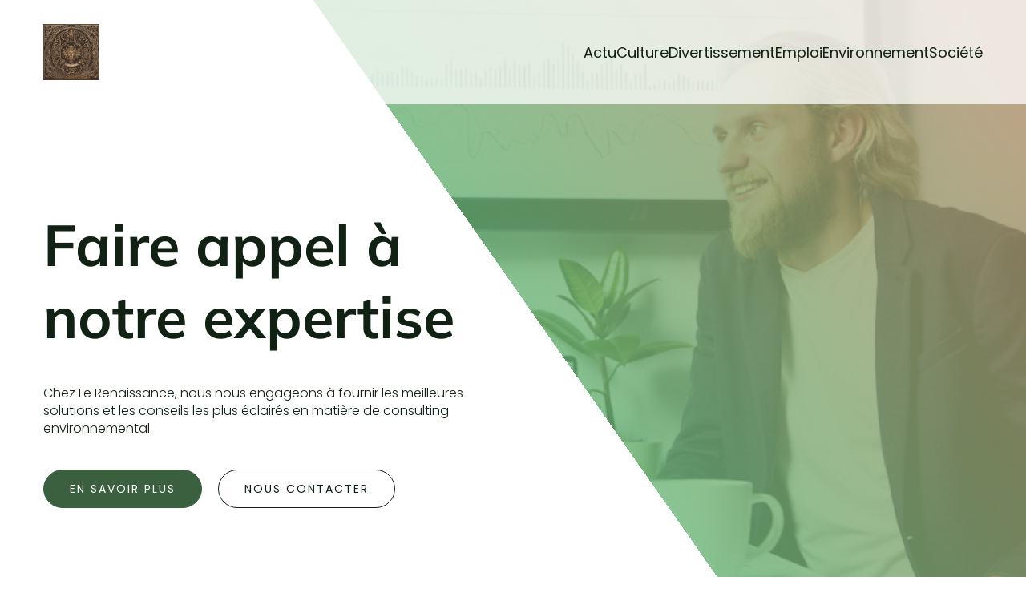

--- FILE ---
content_type: text/html; charset=UTF-8
request_url: https://le-renaissance.fr/
body_size: 34492
content:
<!DOCTYPE html>
<html lang="fr-FR" id="kubio">
<head>
	<meta charset="UTF-8" />
	<meta name="viewport" content="width=device-width, initial-scale=1" />
<meta name='robots' content='index, follow, max-image-preview:large, max-snippet:-1, max-video-preview:-1' />
	<style>img:is([sizes="auto" i], [sizes^="auto," i]) { contain-intrinsic-size: 3000px 1500px }</style>
	
	<!-- This site is optimized with the Yoast SEO plugin v26.3 - https://yoast.com/wordpress/plugins/seo/ -->
	<title>le-renaissance - le-renaissance</title>
<link data-wpr-hosted-gf-parameters="family=Open%20Sans%3A300%2C300italic%2C400%2C400italic%2C600%2C600italic%2C700%2C700italic%2C800%2C800italic%7CMulish%3A300%2C400%2C400italic%2C500%2C600%2C700%2C700italic%7CRoboto%3A100%2C100italic%2C300%2C300italic%2C400%2C400italic%2C500%2C500italic%2C600%2C700%2C700italic%2C900%2C900italic%7CCarter%20One%3A400%7CPoppins%3A300%2C400%2C400italic%2C500%2C600%2C700%2C700italic%2C900%7CSyne%3A400%2C400italic%2C600%2C700%2C700italic%7CSyncopate%3A400%2C400italic%2C600%2C700%2C700italic%7CInter%3A500%2C700%7CKarla%3A400&display=swap" href="https://le-renaissance.fr/wp-content/cache/fonts/1/google-fonts/css/f/0/2/12ba7ef7877d651600ba519ab8664.css" rel="stylesheet"><link rel="preload" data-rocket-preload as="image" href="https://le-renaissance.fr/wp-content/uploads/2024/08/pexels-photo-5716036.jpeg" fetchpriority="high">
	<link rel="canonical" href="https://le-renaissance.fr/" />
	<meta property="og:locale" content="fr_FR" />
	<meta property="og:type" content="website" />
	<meta property="og:title" content="le-renaissance - le-renaissance" />
	<meta property="og:url" content="https://le-renaissance.fr/" />
	<meta property="og:site_name" content="le-renaissance" />
	<meta property="article:modified_time" content="2024-08-28T12:14:55+00:00" />
	<meta name="twitter:card" content="summary_large_image" />
	<script type="application/ld+json" class="yoast-schema-graph">{"@context":"https://schema.org","@graph":[{"@type":"WebPage","@id":"https://le-renaissance.fr/","url":"https://le-renaissance.fr/","name":"le-renaissance - le-renaissance","isPartOf":{"@id":"https://le-renaissance.fr/#website"},"about":{"@id":"https://le-renaissance.fr/#organization"},"datePublished":"2023-10-17T13:13:55+00:00","dateModified":"2024-08-28T12:14:55+00:00","breadcrumb":{"@id":"https://le-renaissance.fr/#breadcrumb"},"inLanguage":"fr-FR","potentialAction":[{"@type":"ReadAction","target":["https://le-renaissance.fr/"]}]},{"@type":"BreadcrumbList","@id":"https://le-renaissance.fr/#breadcrumb","itemListElement":[{"@type":"ListItem","position":1,"name":"Home"}]},{"@type":"WebSite","@id":"https://le-renaissance.fr/#website","url":"https://le-renaissance.fr/","name":"le-renaissance","description":"Le-Renaissance: Revivez le monde à travers nos yeux!","publisher":{"@id":"https://le-renaissance.fr/#organization"},"potentialAction":[{"@type":"SearchAction","target":{"@type":"EntryPoint","urlTemplate":"https://le-renaissance.fr/?s={search_term_string}"},"query-input":{"@type":"PropertyValueSpecification","valueRequired":true,"valueName":"search_term_string"}}],"inLanguage":"fr-FR"},{"@type":"Organization","@id":"https://le-renaissance.fr/#organization","name":"le-renaissance","url":"https://le-renaissance.fr/","logo":{"@type":"ImageObject","inLanguage":"fr-FR","@id":"https://le-renaissance.fr/#/schema/logo/image/","url":"https://le-renaissance.fr/wp-content/uploads/2024/08/le_renaissance.png","contentUrl":"https://le-renaissance.fr/wp-content/uploads/2024/08/le_renaissance.png","width":1024,"height":1024,"caption":"le-renaissance"},"image":{"@id":"https://le-renaissance.fr/#/schema/logo/image/"}}]}</script>
	<!-- / Yoast SEO plugin. -->


<title>le-renaissance - le-renaissance</title>
<link rel='dns-prefetch' href='//fonts.googleapis.com' />
<link href='https://fonts.gstatic.com' crossorigin rel='preconnect' />
<link rel="alternate" type="application/rss+xml" title="le-renaissance &raquo; Flux" href="https://le-renaissance.fr/feed" />
<link rel="alternate" type="application/rss+xml" title="le-renaissance &raquo; Flux des commentaires" href="https://le-renaissance.fr/comments/feed" />
					<script>
						(function(){
							var docEL = document.documentElement;
							var style = docEL.style;
							if (!("backgroundAttachment" in style)) return false;
							var oldValue = style.backgroundAttachment;
							style.backgroundAttachment = "fixed";
							var isSupported = (style.backgroundAttachment === "fixed");
							style.backgroundAttachment = oldValue;

							if(navigator.userAgent.toLowerCase().indexOf('mac') !== -1 && navigator.maxTouchPoints){
								isSupported = false;
							}

							if(!isSupported){
								console.warn('Kubio - Browser does not support attachment fix');
								document.documentElement.classList.add('kubio-attachment-fixed-support-fallback');
							}
						})()
					</script>

				<link data-minify="1" rel='stylesheet' id='kubio-block-library-css' href='https://le-renaissance.fr/wp-content/cache/min/1/wp-content/plugins/kubio-pro/build/block-library/style.css?ver=1754984820' type='text/css' media='all' />
<style id='kubio-block-library-inline-css' type='text/css'>
.kubio-shape-circles{background-image:var(--wpr-bg-7c386472-1a1c-48b7-aca3-b5b741e58ba6)}.kubio-shape-10degree-stripes{background-image:var(--wpr-bg-ab00aa91-8d0e-49c2-9a69-9a35c99d8f1e)}.kubio-shape-rounded-squares-blue{background-image:var(--wpr-bg-ceda6502-9c30-4d99-ae77-bcfcf4920788)}.kubio-shape-many-rounded-squares-blue{background-image:var(--wpr-bg-035302a6-be6b-4a36-8e63-358f67a3b876)}.kubio-shape-two-circles{background-image:var(--wpr-bg-e4f2dbe6-f27f-437e-9e24-18038fed8d35)}.kubio-shape-circles-2{background-image:var(--wpr-bg-4fb475af-4a17-439a-bac3-f7a04ddbec19)}.kubio-shape-circles-3{background-image:var(--wpr-bg-aeecb133-9d90-47d9-941e-147f0b328434)}.kubio-shape-circles-gradient{background-image:var(--wpr-bg-28c26aa9-9574-4fe7-af88-0fd854776583)}.kubio-shape-circles-white-gradient{background-image:var(--wpr-bg-3531a7bf-ce89-458c-880b-fc163d7a9b4f)}.kubio-shape-waves{background-image:var(--wpr-bg-39b4831f-ca7e-4af2-a74f-7cdc10306d4a)}.kubio-shape-waves-inverted{background-image:var(--wpr-bg-a1c69acb-f4d0-43e2-9b9e-db04174ef136)}.kubio-shape-dots{background-image:var(--wpr-bg-16903107-0d31-4336-a6e4-3bed71f64d69)}.kubio-shape-left-tilted-lines{background-image:var(--wpr-bg-e5e40195-1639-4b15-a952-272f0c7fc9a2)}.kubio-shape-right-tilted-lines{background-image:var(--wpr-bg-5420b0c0-b70d-487e-8b01-8ba439a1c08b)}.kubio-shape-right-tilted-strips{background-image:var(--wpr-bg-38d12ab4-6781-4c20-b38e-a426773affe8)}.kubio-shape-doodle{background-image:var(--wpr-bg-e0fa3566-9679-4e9d-82ad-4a6adb17b184)}.kubio-shape-falling-stars{background-image:var(--wpr-bg-42eadef9-4f7c-4696-9569-18c5b800b715)}.kubio-shape-grain{background-image:var(--wpr-bg-55b7f500-c572-4072-a5c9-c3b5d4468487)}.kubio-shape-poly1{background-image:var(--wpr-bg-572ac120-b46a-4818-9b02-a33f4d42de9c)}.kubio-shape-poly2{background-image:var(--wpr-bg-be1a4c6d-d49d-410b-a8ad-77552d3b73a9)}.kubio-shape-wavy-lines{background-image:var(--wpr-bg-0ed253be-4593-4dc9-abfc-e1acb2bb69a8)}

:root { --kubio-color-1:109,182,121;--kubio-color-2:115,109,182;--kubio-color-3:182,144,109;--kubio-color-4:109,182,169;--kubio-color-5:255,255,255;--kubio-color-6:17,34,20;--kubio-color-1-variant-1:169,181,171;--kubio-color-1-variant-2:109,182,121;--kubio-color-1-variant-3:48,181,70;--kubio-color-1-variant-4:58,96,64;--kubio-color-1-variant-5:7,11,7;--kubio-color-2-variant-1:170,169,181;--kubio-color-2-variant-2:115,109,182;--kubio-color-2-variant-3:59,48,181;--kubio-color-2-variant-4:61,58,96;--kubio-color-2-variant-5:7,7,11;--kubio-color-3-variant-1:181,175,169;--kubio-color-3-variant-2:182,144,109;--kubio-color-3-variant-3:181,112,48;--kubio-color-3-variant-4:96,76,58;--kubio-color-3-variant-5:11,9,7;--kubio-color-4-variant-1:169,181,179;--kubio-color-4-variant-2:109,182,169;--kubio-color-4-variant-3:48,181,158;--kubio-color-4-variant-4:58,96,90;--kubio-color-4-variant-5:7,11,11;--kubio-color-5-variant-1:255,255,255;--kubio-color-5-variant-2:204,204,204;--kubio-color-5-variant-3:153,153,153;--kubio-color-5-variant-4:101,101,101;--kubio-color-5-variant-5:50,50,50;--kubio-color-6-variant-1:102,204,119;--kubio-color-6-variant-2:59,118,69;--kubio-color-6-variant-3:28,33,29;--kubio-color-6-variant-4:17,34,20;--kubio-color-6-variant-5:5,33,10 } .has-kubio-color-1-color{color:rgb(var(--kubio-color-1))} .has-kubio-color-1-background-color{background-color:rgb(var(--kubio-color-1))} [data-kubio] .has-kubio-color-1-color{color:rgb(var(--kubio-color-1))} [data-kubio] .has-kubio-color-1-background-color{background-color:rgb(var(--kubio-color-1))} .has-kubio-color-2-color{color:rgb(var(--kubio-color-2))} .has-kubio-color-2-background-color{background-color:rgb(var(--kubio-color-2))} [data-kubio] .has-kubio-color-2-color{color:rgb(var(--kubio-color-2))} [data-kubio] .has-kubio-color-2-background-color{background-color:rgb(var(--kubio-color-2))} .has-kubio-color-3-color{color:rgb(var(--kubio-color-3))} .has-kubio-color-3-background-color{background-color:rgb(var(--kubio-color-3))} [data-kubio] .has-kubio-color-3-color{color:rgb(var(--kubio-color-3))} [data-kubio] .has-kubio-color-3-background-color{background-color:rgb(var(--kubio-color-3))} .has-kubio-color-4-color{color:rgb(var(--kubio-color-4))} .has-kubio-color-4-background-color{background-color:rgb(var(--kubio-color-4))} [data-kubio] .has-kubio-color-4-color{color:rgb(var(--kubio-color-4))} [data-kubio] .has-kubio-color-4-background-color{background-color:rgb(var(--kubio-color-4))} .has-kubio-color-5-color{color:rgb(var(--kubio-color-5))} .has-kubio-color-5-background-color{background-color:rgb(var(--kubio-color-5))} [data-kubio] .has-kubio-color-5-color{color:rgb(var(--kubio-color-5))} [data-kubio] .has-kubio-color-5-background-color{background-color:rgb(var(--kubio-color-5))} .has-kubio-color-6-color{color:rgb(var(--kubio-color-6))} .has-kubio-color-6-background-color{background-color:rgb(var(--kubio-color-6))} [data-kubio] .has-kubio-color-6-color{color:rgb(var(--kubio-color-6))} [data-kubio] .has-kubio-color-6-background-color{background-color:rgb(var(--kubio-color-6))}



#kubio .style-b_gIY3ZgGc-outer .wp-block-kubio-navigation-section__nav{animation-duration:0.5s;padding-top:30px;padding-bottom:30px;padding-left:20px;padding-right:20px;background-color:rgba(var(--kubio-color-5),0.74);}#kubio .style-b_gIY3ZgGc-outer .h-navigation_sticky.wp-block-kubio-navigation-section__nav{padding-top:10px;padding-bottom:10px;background-color:#ffffff;box-shadow:0px 0px 10px 0px rgba(23, 25, 39, 0.1) ;}#kubio .style-enOf9dl74a9-inner{text-align:left;height:auto;min-height:unset;}#kubio .style-enOf9dl74a9-container{height:auto;min-height:unset;}#kubio .style-EpVECqXJ9A8-container{gap:10px;--kubio-gap-fallback:10px;text-decoration:none;}#kubio .style-EpVECqXJ9A8-container .kubio-logo-image{max-height:70px;}#kubio .style-EpVECqXJ9A8-image{max-height:70px;}#kubio .style-EpVECqXJ9A8-text{font-family:Poppins,Helvetica, Arial, Sans-Serif, serif;font-weight:700;font-size:24px;letter-spacing:2px;text-transform:uppercase;}#kubio .style-cMN4HcyXs8Q-inner{text-align:right;height:auto;min-height:unset;}#kubio .style-cMN4HcyXs8Q-container{height:auto;min-height:unset;}#kubio .style-9iWIDXlj9mK-outer.bordered-active-item > .kubio-menu > ul > li::before,#kubio .style-9iWIDXlj9mK-outer.bordered-active-item > .kubio-menu > ul > li::after{background-color:rgba(var(--kubio-color-5),1);height:1px;}#kubio .style-9iWIDXlj9mK-outer.solid-active-item > .kubio-menu > ul > li::before,#kubio .style-9iWIDXlj9mK-outer.solid-active-item > .kubio-menu > ul > li::after{background-color:white;border-top-left-radius:0%;border-top-right-radius:0%;border-bottom-left-radius:0%;border-bottom-right-radius:0%;}#kubio .style-9iWIDXlj9mK-outer > .kubio-menu > ul{justify-content:flex-end;gap:50px;--kubio-gap-fallback:50px;}#kubio .style-9iWIDXlj9mK-outer > .kubio-menu  > ul > li > a{font-family:Poppins,Helvetica, Arial, Sans-Serif, serif;font-weight:400;font-size:18px;line-height:1.5em;letter-spacing:0px;text-decoration:none;text-transform:none;color:rgba(var(--kubio-color-6),1);padding-top:10px;padding-bottom:10px;padding-left:0px;padding-right:0px;}#kubio .style-9iWIDXlj9mK-outer > .kubio-menu  > ul > li > a:hover,#kubio .style-9iWIDXlj9mK-outer > .kubio-menu > ul > li > a.hover{color:rgba(var(--kubio-color-2),1);}#kubio .style-9iWIDXlj9mK-outer > .kubio-menu > ul > li.current-menu-item > a,#kubio .style-9iWIDXlj9mK-outer > .kubio-menu > ul > li.current_page_item > a{color:rgba(var(--kubio-color-2),1);}#kubio .style-9iWIDXlj9mK-outer > .kubio-menu  > ul > li > a > svg{padding-left:5px;padding-right:5px;}#kubio .style-9iWIDXlj9mK-outer > .kubio-menu  li > ul{background-color:#ffffff;margin-left:5px;margin-right:5px;box-shadow:0px 0px 5px 2px rgba(0, 0, 0, 0.04) ;}#kubio .style-9iWIDXlj9mK-outer > .kubio-menu  li > ul > li> a{font-size:14px;text-decoration:none;color:rgba(var(--kubio-color-6),1);padding-top:10px;padding-bottom:10px;padding-left:20px;padding-right:20px;border-bottom-color:rgba(128,128,128,.2);border-bottom-width:1px;border-bottom-style:solid;background-color:rgb(255, 255, 255);}#kubio .style-9iWIDXlj9mK-outer > .kubio-menu  li > ul > li > a:hover,#kubio .style-9iWIDXlj9mK-outer > .kubio-menu  li > ul > li > a.hover{color:rgba(var(--kubio-color-5),1);background-color:rgba(var(--kubio-color-1),1);}#kubio .style-9iWIDXlj9mK-outer > .kubio-menu li > ul > li.current-menu-item > a,#kubio .style-9iWIDXlj9mK-outer > .kubio-menu  li > ul > li.current_page_item > a{color:rgba(var(--kubio-color-5),1);background-color:rgba(var(--kubio-color-1),1);}#kubio .style-9iWIDXlj9mK-outer > .kubio-menu > ul > li > ul{margin-top:10px;}#kubio .style-9iWIDXlj9mK-outer > .kubio-menu > ul > li > ul:before{height:10px;width:100%;}#kubio .h-navigation_sticky .style-9iWIDXlj9mK-outer.bordered-active-item > .kubio-menu > ul > li::before,#kubio .h-navigation_sticky .style-9iWIDXlj9mK-outer.bordered-active-item > .kubio-menu > ul > li::after{background-color:rgba(var(--kubio-color-6),1);}#kubio .style-n9Hm9k7KppU-icon{border-top-color:black;border-top-width:0px;border-top-style:none;border-right-color:black;border-right-width:0px;border-right-style:none;border-bottom-color:black;border-bottom-width:0px;border-bottom-style:none;border-left-color:black;border-left-width:0px;border-left-style:none;border-top-left-radius:0%;border-top-right-radius:0%;border-bottom-left-radius:0%;border-bottom-right-radius:0%;fill:rgba(var(--kubio-color-5),1);padding-top:5px;padding-bottom:5px;padding-left:5px;padding-right:5px;width:24px;height:24px;min-width:24px;min-height:24px;background-color:rgba(var(--kubio-color-3-variant-5),0);}#kubio .style-n9Hm9k7KppU-icon:hover{fill:rgba(var(--kubio-color-1),1);}.style-n9Hm9k7KppU-offscreen{width:300px !important;background-color:rgba(var(--kubio-color-6),1);}.style-n9Hm9k7KppU-offscreenOverlay{background-color:rgba(0,0,0,0.5);}#kubio .style-TLSLS9RAIK3-inner{height:auto;min-height:unset;text-align:left;}#kubio .style-TLSLS9RAIK3-container{height:auto;min-height:unset;}#kubio .style-eolLPCk9Toa-container{justify-content:flex-start;align-items:flex-start;gap:10px;--kubio-gap-fallback:10px;text-decoration:none;}#kubio .style-eolLPCk9Toa-container .kubio-logo-image{max-height:70px;}#kubio .style-eolLPCk9Toa-image{max-height:70px;}#kubio .style-eolLPCk9Toa-text{font-family:Syncopate,Helvetica, Arial, Sans-Serif, serif;font-weight:700;font-size:20px;color:rgba(var(--kubio-color-5),1);}#kubio .style-yTkwDVw9_6N-outer > .kubio-menu > ul{--kubio-accordion-menu-offset:10px;}#kubio .style-yTkwDVw9_6N-outer > .kubio-menu  > ul > li > a{font-size:14px;text-decoration:none;color:rgba(var(--kubio-color-5),1);border-top-color:#808080;border-right-color:#808080;border-bottom-color:rgba(var(--kubio-color-5),0.2);border-bottom-width:1px;border-bottom-style:none;border-left-color:#808080;padding-top:20px;padding-bottom:20px;padding-left:40px;}#kubio .style-yTkwDVw9_6N-outer > .kubio-menu  > ul > li > a:hover,#kubio .style-yTkwDVw9_6N-outer > .kubio-menu > ul > li > a.hover{background-color:rgba(var(--kubio-color-1),1);}#kubio .style-yTkwDVw9_6N-outer > .kubio-menu > ul > li.current-menu-item > a,#kubio .style-yTkwDVw9_6N-outer > .kubio-menu > ul > li.current_page_item > a{background-color:rgba(var(--kubio-color-1),1);}#kubio .style-yTkwDVw9_6N-outer > .kubio-menu  > ul > li > a > svg{padding-left:20px;padding-right:20px;}#kubio .style-yTkwDVw9_6N-outer > .kubio-menu  li > ul > li> a{color:rgba(var(--kubio-color-5),1);border-top-color:#808080;border-right-color:#808080;border-bottom-color:rgba(var(--kubio-color-5),0.2);border-bottom-width:1px;border-bottom-style:solid;border-left-color:#808080;padding-top:12px;padding-bottom:12px;padding-left:40px;font-size:14px;text-decoration:none;}#kubio .style-yTkwDVw9_6N-outer > .kubio-menu  li > ul > li > a:hover,#kubio .style-yTkwDVw9_6N-outer > .kubio-menu  li > ul > li > a.hover{background-color:rgba(var(--kubio-color-1),0.8);}#kubio .style-yTkwDVw9_6N-outer > .kubio-menu li > ul > li.current-menu-item > a,#kubio .style-yTkwDVw9_6N-outer > .kubio-menu  li > ul > li.current_page_item > a{background-color:rgba(var(--kubio-color-1),0.8);}#kubio .style-yTkwDVw9_6N-outer > .kubio-menu  li > ul > li > a > svg{padding-left:20px;padding-right:20px;}#kubio .style-RRgu9-SKpbH-inner{text-align:left;height:auto;min-height:unset;}#kubio .style-RRgu9-SKpbH-container{height:auto;min-height:unset;}#kubio .style-nvY8JVHiQgr-outer p{color:rgba(var(--kubio-color-5),0.4);}#kubio .style-ycXl3GR6042-outer{height:auto;min-height:unset;background-image:var(--wpr-bg-c26f38b4-19a0-42bb-b229-8e2ed3c00170);background-size:cover;background-position:50% 50%;background-attachment:scroll;background-repeat:no-repeat;}#kubio .style-ycXl3GR6042-outer h1,#kubio .style-ycXl3GR6042-outer h1[data-kubio]{color:rgba(var(--kubio-color-6),1);}#kubio .style-ycXl3GR6042-outer h2,#kubio .style-ycXl3GR6042-outer h2[data-kubio]{color:rgba(var(--kubio-color-6),1);}#kubio .style-ycXl3GR6042-outer h3,#kubio .style-ycXl3GR6042-outer h3[data-kubio]{color:rgba(var(--kubio-color-6),1);}#kubio .style-ycXl3GR6042-outer h4,#kubio .style-ycXl3GR6042-outer h4[data-kubio]{color:rgba(var(--kubio-color-6),1);}#kubio .style-ycXl3GR6042-outer h5,#kubio .style-ycXl3GR6042-outer h5[data-kubio]{color:rgba(var(--kubio-color-6),1);}#kubio .style-ycXl3GR6042-outer h6,#kubio .style-ycXl3GR6042-outer h6[data-kubio]{color:rgba(var(--kubio-color-6),1);}#kubio .style-ycXl3GR6042-outer,#kubio .style-ycXl3GR6042-outer [data-kubio]:not(h1):not(h2):not(h3):not(h4):not(h5):not(h6),#kubio .style-ycXl3GR6042-outer p,#kubio .style-ycXl3GR6042-outer p[data-kubio]{color:rgba(var(--kubio-color-6),1);}#kubio .style-mtEzWAPpIvg-inner{text-align:left;height:auto;min-height:unset;border-top-left-radius:9px;border-top-right-radius:9px;border-bottom-left-radius:9px;border-bottom-right-radius:9px;}#kubio .style-mtEzWAPpIvg-container{height:auto;min-height:unset;}#kubio .wp-block.wp-block-kubio-heading__text.style-GOgvwzF77cL-text{color:rgba(var(--kubio-color-6),1);}#kubio .wp-block.wp-block-kubio-heading__text.style-GOgvwzF77cL-text .text-wrapper-fancy svg path{stroke:#000000;stroke-linejoin:initial;stroke-linecap:initial;stroke-width:8px;}#kubio p.wp-block.wp-block-kubio-text__text.style-B96GJ65283_-text{font-family:Poppins,Helvetica, Arial, Sans-Serif, serif;}#kubio .style-0759Wf3BcWd-outer a.style-0759Wf3BcWd-link{text-align:center;background-color:rgba(var(--kubio-color-1-variant-4),1);font-family:Poppins,Helvetica, Arial, Sans-Serif, serif;font-weight:400;font-size:14px;line-height:1;letter-spacing:2px;text-decoration:none;text-transform:uppercase;color:#fff;border-top-color:rgba(var(--kubio-color-1-variant-4),1);border-top-width:1px;border-top-style:solid;border-right-color:rgba(var(--kubio-color-1-variant-4),1);border-right-width:1px;border-right-style:solid;border-bottom-color:rgba(var(--kubio-color-1-variant-4),1);border-bottom-width:1px;border-bottom-style:solid;border-left-color:rgba(var(--kubio-color-1-variant-4),1);border-left-width:1px;border-left-style:solid;border-top-left-radius:50px;border-top-right-radius:50px;border-bottom-left-radius:50px;border-bottom-right-radius:50px;padding-top:16px;padding-bottom:16px;padding-left:32px;padding-right:32px;justify-content:center;}#kubio .style-0759Wf3BcWd-outer a.style-0759Wf3BcWd-link:hover{background-color:rgba(var(--kubio-color-6),1);border-top-color:rgba(var(--kubio-color-6),1);border-right-color:rgba(var(--kubio-color-6),1);border-bottom-color:rgba(var(--kubio-color-6),1);border-left-color:rgba(var(--kubio-color-6),1);}#kubio a.style-0759Wf3BcWd-link .style-0759Wf3BcWd-icon{width:12px;height:12px;min-width:12px;min-height:12px;margin-left:10px;margin-right:0px;}#kubio .style-fH0gJ1iBdx2-outer a.style-fH0gJ1iBdx2-link{text-align:center;font-family:Poppins,Helvetica, Arial, Sans-Serif, serif;font-weight:400;font-size:14px;line-height:1;letter-spacing:2px;text-decoration:none;text-transform:uppercase;color:rgba(var(--kubio-color-6),1);border-top-color:rgba(var(--kubio-color-6),1);border-top-width:1px;border-top-style:solid;border-right-color:rgba(var(--kubio-color-6),1);border-right-width:1px;border-right-style:solid;border-bottom-color:rgba(var(--kubio-color-6),1);border-bottom-width:1px;border-bottom-style:solid;border-left-color:rgba(var(--kubio-color-6),1);border-left-width:1px;border-left-style:solid;border-top-left-radius:50px;border-top-right-radius:50px;border-bottom-left-radius:50px;border-bottom-right-radius:50px;padding-top:16px;padding-bottom:16px;padding-left:32px;padding-right:32px;justify-content:center;}#kubio .style-fH0gJ1iBdx2-outer a.style-fH0gJ1iBdx2-link:hover{color:rgba(var(--kubio-color-5),1);background-color:rgba(var(--kubio-color-6),1);}#kubio a.style-fH0gJ1iBdx2-link .style-fH0gJ1iBdx2-icon{width:12px;height:12px;min-width:12px;min-height:12px;margin-left:10px;margin-right:0px;}#kubio .style-xn1pbRdyTsn-outer{height:auto;min-height:unset;background-color:rgba(var(--kubio-color-6),0.05);}#kubio .style-xn1pbRdyTsn-inner{margin-top:0px;}#kubio .style-o25pU4W6H82-inner{text-align:center;height:auto;min-height:unset;}#kubio .style-o25pU4W6H82-container{height:auto;min-height:unset;}#kubio .style-5h8uQQ9Mgny-outer{box-shadow:none;}#kubio .style-5h8uQQ9Mgny-inner{fill:rgba(var(--kubio-color-5),1);background-color:rgba(var(--kubio-color-1),1);border-top-left-radius:300px;border-top-right-radius:300px;border-bottom-left-radius:300px;border-bottom-right-radius:300px;padding-top:30px;padding-bottom:30px;padding-left:30px;padding-right:30px;box-shadow:none;margin-bottom:10px;width:70px;height:70px;min-width:70px;min-height:70px;}#kubio .wp-block.wp-block-kubio-heading__text.style-0ae5F7BHMk5-text{letter-spacing:1px;text-transform:uppercase;}#kubio .wp-block.wp-block-kubio-heading__text.style-0ae5F7BHMk5-text .text-wrapper-fancy svg path{stroke:#000000;stroke-linejoin:initial;stroke-linecap:initial;stroke-width:8px;}#kubio .style-NB0DKB_OrPr-outer{height:auto;min-height:unset;}#kubio .style-YOTmanlAV7Q-inner{text-align:right;height:auto;min-height:unset;}#kubio .style-YOTmanlAV7Q-container{height:auto;min-height:unset;}#kubio .wp-block.wp-block-kubio-heading__text.style-KijmleMJRFJ-text .text-wrapper-fancy svg path{stroke:#000000;stroke-linejoin:initial;stroke-linecap:initial;stroke-width:8px;}#kubio .wp-block.wp-block-kubio-heading__text.style-kM_L8hAKZ8C-text .text-wrapper-fancy svg path{stroke:#000000;stroke-linejoin:initial;stroke-linecap:initial;stroke-width:8px;}#kubio .style-Wo_WrK8JECu-outer a.style-Wo_WrK8JECu-link{text-align:center;background-color:rgba(var(--kubio-color-2),1);font-family:Open Sans,Helvetica, Arial, Sans-Serif, serif;font-weight:600;font-size:12px;line-height:1;letter-spacing:1px;text-decoration:none;text-transform:uppercase;color:#fff;border-top-color:rgba(var(--kubio-color-2),1);border-top-width:2px;border-top-style:solid;border-right-color:rgba(var(--kubio-color-2),1);border-right-width:2px;border-right-style:solid;border-bottom-color:rgba(var(--kubio-color-2),1);border-bottom-width:2px;border-bottom-style:solid;border-left-color:rgba(var(--kubio-color-2),1);border-left-width:2px;border-left-style:solid;border-top-left-radius:6px;border-top-right-radius:6px;border-bottom-left-radius:6px;border-bottom-right-radius:6px;padding-top:12px;padding-bottom:12px;padding-left:24px;padding-right:24px;justify-content:center;}#kubio .style-Wo_WrK8JECu-outer a.style-Wo_WrK8JECu-link:hover{background-color:rgba(var(--kubio-color-2-variant-4),1);border-top-color:rgba(var(--kubio-color-2-variant-4),1);border-right-color:rgba(var(--kubio-color-2-variant-4),1);border-bottom-color:rgba(var(--kubio-color-2-variant-4),1);border-left-color:rgba(var(--kubio-color-2-variant-4),1);}#kubio a.style-Wo_WrK8JECu-link .style-Wo_WrK8JECu-icon{width:12px;height:12px;min-width:12px;min-height:12px;margin-left:0px;margin-right:10px;}#kubio .style-bAcfPCyx0XD-inner{text-align:center;height:auto;min-height:unset;}#kubio .style-bAcfPCyx0XD-container{height:auto;min-height:unset;}#kubio .style-x9Qq3i4a066-image{opacity:1;0:;border-top-left-radius:6px;border-top-right-radius:6px;border-bottom-left-radius:6px;border-bottom-right-radius:6px;}#kubio .style-x9Qq3i4a066-caption{margin-top:10px;}#kubio .style-x9Qq3i4a066-frameImage{z-index:-1;transform:translateX(5%) translateY(-5%);transform-origin:center center 0px;background-color:rgba(var(--kubio-color-2),1);height:100%;width:100%;border-top-color:rgba(var(--kubio-color-2),1);border-top-width:10px;border-top-style:none;border-right-color:rgba(var(--kubio-color-2),1);border-right-width:10px;border-right-style:none;border-bottom-color:rgba(var(--kubio-color-2),1);border-bottom-width:10px;border-bottom-style:none;border-left-color:rgba(var(--kubio-color-2),1);border-left-width:10px;border-left-style:none;border-top-left-radius:6px;border-top-right-radius:6px;border-bottom-left-radius:6px;border-bottom-right-radius:6px;}#kubio .style-x9Qq3i4a066-overlay{border-top-left-radius:6px;border-top-right-radius:6px;border-bottom-left-radius:6px;border-bottom-right-radius:6px;}#kubio .style-N_uGAX2lvij-outer{height:auto;min-height:unset;padding-top:0px;padding-bottom:0px;background-color:rgba(var(--kubio-color-2),0.07);}#kubio .style-81sqU2Np6Hi-inner{text-align:left;height:auto;min-height:unset;padding-top:5%;padding-bottom:5%;padding-left:10%;padding-right:20%;}#kubio .style-81sqU2Np6Hi-container{height:auto;min-height:unset;}#kubio .style-hBhUHnRJ-iJ-inner{text-align:left;height:auto;min-height:unset;}#kubio .style-hBhUHnRJ-iJ-container{height:auto;min-height:unset;}#kubio .style-UeVLlvydQyb-inner{fill:rgba(var(--kubio-color-1),1);width:80px;height:80px;}#kubio .style-UeVLlvydQyb-inner:hover{background-color:rgba(45, 45, 134, 0);}#kubio .style-Gk_jC_8XIz1-inner{text-align:left;height:auto;min-height:unset;}#kubio .style-Gk_jC_8XIz1-container{height:auto;min-height:unset;}#kubio .wp-block.wp-block-kubio-heading__text.style-HTm3syw7KS5-text{line-height:1.6;text-transform:capitalize;}#kubio .wp-block.wp-block-kubio-heading__text.style-HTm3syw7KS5-text .text-wrapper-fancy svg path{stroke:rgba(var(--kubio-color-1),1);stroke-linejoin:initial;stroke-linecap:initial;stroke-width:12px;}#kubio .style-Xb46ScPR1vU-inner{text-align:center;min-height:600px;background-image:var(--wpr-bg-5f988398-fc56-445b-9d6c-3c33db80d1a7);background-size:cover;background-position:80.465575930603% 1.936228062948%;background-attachment:scroll;background-repeat:no-repeat;}#kubio .style-Xb46ScPR1vU-container{height:auto;min-height:unset;}#kubio .style-gm167zd3Q-b-outer{height:auto;min-height:unset;padding-top:0px;padding-bottom:0px;}#kubio .style-CuyxqCOig4c-inner{text-align:center;min-height:600px;background-image:var(--wpr-bg-932532c6-070a-4ae5-94f5-992c2936157f);background-size:cover;background-position:80.465575930603% 1.936228062948%;background-attachment:scroll;background-repeat:no-repeat;}#kubio .style-CuyxqCOig4c-container{height:auto;min-height:unset;}#kubio .style-EXao_NHX_p5-inner{text-align:left;height:auto;min-height:unset;padding-top:5%;padding-bottom:5%;padding-left:10%;padding-right:20%;}#kubio .style-EXao_NHX_p5-container{height:auto;min-height:unset;}#kubio .style-dyEglX3b_n3-inner{text-align:left;height:auto;min-height:unset;}#kubio .style-dyEglX3b_n3-container{height:auto;min-height:unset;}#kubio .style-O3caAbW5bt--inner{fill:rgba(var(--kubio-color-1),1);width:80px;height:80px;}#kubio .style-O3caAbW5bt--inner:hover{background-color:rgba(45, 45, 134, 0);}#kubio .style-7lL-95TdgiZ-inner{text-align:left;height:auto;min-height:unset;}#kubio .style-7lL-95TdgiZ-container{height:auto;min-height:unset;}#kubio .wp-block.wp-block-kubio-heading__text.style-NSr20je9nn1-text{line-height:1.6;text-transform:capitalize;}#kubio .wp-block.wp-block-kubio-heading__text.style-NSr20je9nn1-text .text-wrapper-fancy svg path{stroke:rgba(var(--kubio-color-1),1);stroke-linejoin:initial;stroke-linecap:initial;stroke-width:12px;}#kubio .style-PUxspfFX_v8-outer{height:auto;min-height:unset;}#kubio .style-Hsrj-HWoCqP-inner{text-align:center;height:auto;min-height:unset;}#kubio .style-Hsrj-HWoCqP-container{height:auto;min-height:unset;}#kubio .wp-block.wp-block-kubio-heading__text.style-hqJplpeIFcM-text .text-wrapper-fancy svg path{stroke:#000000;stroke-linejoin:initial;stroke-linecap:initial;stroke-width:8px;}#kubio .style-S8Vq6oSn6cH-inner{text-align:center;min-height:300px;background-image:var(--wpr-bg-611ee8e5-b2ab-4fac-9674-23b953f9fd5d);background-size:cover;background-position:47.802856831316% 42.067386326464%;background-attachment:scroll;background-repeat:no-repeat;border-top-left-radius:6px;border-top-right-radius:6px;border-bottom-left-radius:6px;border-bottom-right-radius:6px;}#kubio .style-S8Vq6oSn6cH-container{height:auto;min-height:unset;}#kubio .style-nRQRYbg9DHs-inner{text-align:center;height:auto;min-height:unset;}#kubio .style-nRQRYbg9DHs-container{height:auto;min-height:unset;}#kubio .style-0cchgUA9HSA-inner{fill:rgba(var(--kubio-color-1),1);width:50px;height:50px;}#kubio .wp-block.wp-block-kubio-heading__text.style-X8jvqj4N3p6-text .text-wrapper-fancy svg path{stroke:#000000;stroke-linejoin:initial;stroke-linecap:initial;stroke-width:8px;}#kubio .style-vrV8DXkUxgC-outer{height:auto;min-height:unset;background-image:linear-gradient(90deg,rgba(var(--kubio-color-1),1) 0%,rgba(var(--kubio-color-6),1) 100%);background-attachment:scroll;}#kubio .style-vrV8DXkUxgC-outer h1,#kubio .style-vrV8DXkUxgC-outer h1[data-kubio]{color:rgba(var(--kubio-color-5),1);}#kubio .style-vrV8DXkUxgC-outer h2,#kubio .style-vrV8DXkUxgC-outer h2[data-kubio]{color:rgba(var(--kubio-color-5),1);}#kubio .style-vrV8DXkUxgC-outer h3,#kubio .style-vrV8DXkUxgC-outer h3[data-kubio]{color:rgba(var(--kubio-color-5),1);}#kubio .style-vrV8DXkUxgC-outer h4,#kubio .style-vrV8DXkUxgC-outer h4[data-kubio]{color:rgba(var(--kubio-color-5),1);}#kubio .style-vrV8DXkUxgC-outer h5,#kubio .style-vrV8DXkUxgC-outer h5[data-kubio]{color:rgba(var(--kubio-color-5),1);}#kubio .style-vrV8DXkUxgC-outer h6,#kubio .style-vrV8DXkUxgC-outer h6[data-kubio]{color:rgba(var(--kubio-color-5),1);}#kubio .style-vrV8DXkUxgC-outer,#kubio .style-vrV8DXkUxgC-outer [data-kubio]:not(h1):not(h2):not(h3):not(h4):not(h5):not(h6),#kubio .style-vrV8DXkUxgC-outer p,#kubio .style-vrV8DXkUxgC-outer p[data-kubio]{color:rgba(var(--kubio-color-5),1);}#kubio .style-yXSbwmLz2IS-inner{text-align:left;height:auto;min-height:unset;}#kubio .style-yXSbwmLz2IS-container{height:auto;min-height:unset;}#kubio .wp-block.wp-block-kubio-heading__text.style-LuwaQROyMQj-text .text-wrapper-fancy svg path{stroke:#000000;stroke-linejoin:initial;stroke-linecap:initial;stroke-width:8px;}#kubio .style-4V7snaOvZnP-inner{text-align:center;height:auto;min-height:unset;}#kubio .style-4V7snaOvZnP-container{height:auto;min-height:unset;}#kubio .style-4NEE-0PLNjy-outer a.style-4NEE-0PLNjy-link{padding-top:15px;padding-bottom:15px;padding-left:30px;padding-right:30px;font-weight:600;font-size:14px;line-height:1;letter-spacing:1px;text-decoration:none;text-transform:uppercase;color:#fff;background-color:rgba(var(--kubio-color-2),1);border-top-color:rgba(var(--kubio-color-2),1);border-top-width:2px;border-top-style:solid;border-right-color:rgba(var(--kubio-color-2),1);border-right-width:2px;border-right-style:solid;border-bottom-color:rgba(var(--kubio-color-2),1);border-bottom-width:2px;border-bottom-style:solid;border-left-color:rgba(var(--kubio-color-2),1);border-left-width:2px;border-left-style:solid;border-top-left-radius:5px;border-top-right-radius:5px;border-bottom-left-radius:5px;border-bottom-right-radius:5px;text-align:center;justify-content:center;}#kubio .style-4NEE-0PLNjy-outer a.style-4NEE-0PLNjy-link:hover{background-color:rgba(var(--kubio-color-2-variant-2),1);border-top-color:rgba(var(--kubio-color-2-variant-2),1);border-right-color:rgba(var(--kubio-color-2-variant-2),1);border-bottom-color:rgba(var(--kubio-color-2-variant-2),1);border-left-color:rgba(var(--kubio-color-2-variant-2),1);}#kubio a.style-4NEE-0PLNjy-link .style-4NEE-0PLNjy-icon{width:14px;height:14px;min-width:14px;min-height:14px;margin-left:0px;margin-right:10px;}#kubio .style-OTRcU8BuXgk-outer{height:auto;min-height:unset;}#kubio .style-HcWUquxeXJu-inner{text-align:center;height:auto;min-height:unset;}#kubio .style-HcWUquxeXJu-container{height:auto;min-height:unset;}#kubio .wp-block.wp-block-kubio-heading__text.style-QkHUxNNJZA1-text{font-size:2.5em;}#kubio .wp-block.wp-block-kubio-heading__text.style-QkHUxNNJZA1-text .text-wrapper-fancy svg path{stroke:#000000;stroke-linejoin:initial;stroke-linecap:initial;stroke-width:8px;}#kubio .style-W6D82tOpIVg-inner{text-align:center;height:auto;min-height:unset;}#kubio .style-W6D82tOpIVg-container{height:auto;min-height:unset;}#kubio .style-AZxyBo9WqU3-inner{text-align:center;height:auto;min-height:unset;border-top-color:rgb(238, 238, 238);border-top-width:1px;border-top-style:none;border-right-color:rgb(238, 238, 238);border-right-width:1px;border-right-style:none;border-bottom-color:rgb(238, 238, 238);border-bottom-width:1px;border-bottom-style:none;border-left-color:rgb(238, 238, 238);border-left-width:1px;border-left-style:none;border-top-left-radius:5px;border-top-right-radius:5px;border-bottom-left-radius:5px;border-bottom-right-radius:5px;box-shadow:none;padding-top:0px;padding-bottom:0px;padding-left:0px;padding-right:0px;}#kubio .style-AZxyBo9WqU3-container{height:auto;min-height:unset;}#kubio .style-AmbCajlN0zw-container{background-color:rgba(var(--kubio-color-1),1);text-align:left;border-top-color:rgba(var(--kubio-color-5),1);border-top-width:0px;border-top-style:solid;border-right-color:rgba(var(--kubio-color-5),1);border-right-width:0px;border-right-style:solid;border-bottom-color:rgba(var(--kubio-color-5),1);border-bottom-width:0px;border-bottom-style:solid;border-left-color:rgba(var(--kubio-color-5),1);border-left-width:0px;border-left-style:solid;border-top-left-radius:0px;border-top-right-radius:0px;border-bottom-left-radius:0px;border-bottom-right-radius:0px;box-shadow:none;padding-top:0px;padding-bottom:0px;padding-left:0px;padding-right:0px;height:300px;}#kubio .style-AmbCajlN0zw-image{object-position:center center;object-fit:cover;}#kubio .style-W8g6YGeAIKP-container{margin-left:20px;margin-right:20px;}#kubio .style-Cf34cClq_X9-inner{text-align:left;height:auto;min-height:unset;margin-top:-50px;background-color:rgba(var(--kubio-color-5),1);border-top-left-radius:0px;border-top-right-radius:0px;border-bottom-left-radius:0px;border-bottom-right-radius:0px;box-shadow:0px 19px 38px 0px rgba(0, 0, 0, 0.16) ;}#kubio .style-Cf34cClq_X9-container{height:auto;min-height:unset;}#kubio p.wp-block.style-F0DTd_SGE14-container,#kubio h1.wp-block.style-F0DTd_SGE14-container,#kubio h2.wp-block.style-F0DTd_SGE14-container,#kubio h3.wp-block.style-F0DTd_SGE14-container,#kubio h4.wp-block.style-F0DTd_SGE14-container,#kubio h5.wp-block.style-F0DTd_SGE14-container,#kubio h6.wp-block.style-F0DTd_SGE14-container{font-size:1.6em;}#kubio a.style-F0DTd_SGE14-link{text-decoration:none;}#kubio .style-vP0mYzy99sE-outer{padding-top:0px;padding-bottom:0px;background-color:#f8f8f8;}#kubio .style-nJpox2eRXHV-inner{text-align:left;}#kubio .style-nJpox2eRXHV-container{text-align:center;height:auto;min-height:unset;}#kubio .style-QKIoUSVEA0-outer.bordered-active-item > .kubio-menu > ul > li::before,#kubio .style-QKIoUSVEA0-outer.bordered-active-item > .kubio-menu > ul > li::after{background-color:rgba(var(--kubio-color-1),1);height:3px;}#kubio .style-QKIoUSVEA0-outer.solid-active-item > .kubio-menu > ul > li::before,#kubio .style-QKIoUSVEA0-outer.solid-active-item > .kubio-menu > ul > li::after{background-color:white;border-top-left-radius:0%;border-top-right-radius:0%;border-bottom-left-radius:0%;border-bottom-right-radius:0%;}#kubio .style-QKIoUSVEA0-outer > .kubio-menu > ul{justify-content:flex-end;gap:40px;--kubio-gap-fallback:40px;}#kubio .style-QKIoUSVEA0-outer > .kubio-menu  > ul > li > a{font-weight:400;font-size:16px;line-height:1.5em;letter-spacing:0px;text-decoration:none;text-transform:none;color:black;padding-top:10px;padding-bottom:10px;padding-left:0px;padding-right:0px;}#kubio .style-QKIoUSVEA0-outer > .kubio-menu  > ul > li > a:hover,#kubio .style-QKIoUSVEA0-outer > .kubio-menu > ul > li > a.hover{color:rgba(var(--kubio-color-1-variant-5),1);}#kubio .style-QKIoUSVEA0-outer > .kubio-menu > ul > li.current-menu-item > a,#kubio .style-QKIoUSVEA0-outer > .kubio-menu > ul > li.current_page_item > a{color:rgba(var(--kubio-color-1-variant-5),1);}#kubio .style-QKIoUSVEA0-outer > .kubio-menu  > ul > li > a > svg{padding-left:5px;padding-right:5px;}#kubio .style-QKIoUSVEA0-outer > .kubio-menu  li > ul{background-color:#ffffff;margin-left:5px;margin-right:5px;box-shadow:0px 0px 5px 2px rgba(0, 0, 0, 0.04) ;}#kubio .style-QKIoUSVEA0-outer > .kubio-menu  li > ul > li> a{font-size:14px;text-decoration:none;color:rgba(var(--kubio-color-6-variant-3),1);padding-top:10px;padding-bottom:10px;padding-left:20px;padding-right:20px;border-bottom-color:rgba(128,128,128,.2);border-bottom-width:1px;border-bottom-style:solid;background-color:rgb(255, 255, 255);}#kubio .style-QKIoUSVEA0-outer > .kubio-menu  li > ul > li > a:hover,#kubio .style-QKIoUSVEA0-outer > .kubio-menu  li > ul > li > a.hover{color:rgb(255, 255, 255);background-color:rgba(var(--kubio-color-1),1);}#kubio .style-QKIoUSVEA0-outer > .kubio-menu li > ul > li.current-menu-item > a,#kubio .style-QKIoUSVEA0-outer > .kubio-menu  li > ul > li.current_page_item > a{color:rgb(255, 255, 255);background-color:rgba(var(--kubio-color-1),1);}#kubio .style-QKIoUSVEA0-outer > .kubio-menu > ul > li > ul{margin-top:0px;}#kubio .style-QKIoUSVEA0-outer > .kubio-menu > ul > li > ul:before{height:0px;width:100%;}#kubio .style-local-5-container{flex:0 0 auto;ms-flex:0 0 auto;width:auto;max-width:100%;}#kubio .style-local-7-container{flex:1 1 0;ms-flex:1 1 0%;max-width:100%;}#kubio .h-navigation_sticky .style-local-7-container{flex:0 0 auto;ms-flex:0 0 auto;width:auto;}#kubio .style-local-13-container{width:100%;flex:0 0 auto;-ms-flex:0 0 auto;}#kubio .style-local-18-container{width:100%;flex:0 0 auto;-ms-flex:0 0 auto;}#kubio .style-local-22-container{width:50%;flex:0 0 auto;-ms-flex:0 0 auto;}#kubio .style-local-30-container{flex:0 0 auto;-ms-flex:0 0 auto;}#kubio .style-local-34-container{flex:0 0 auto;-ms-flex:0 0 auto;}#kubio .style-local-38-container{flex:0 0 auto;-ms-flex:0 0 auto;}#kubio .style-local-44-container{width:50%;flex:0 0 auto;-ms-flex:0 0 auto;}#kubio .style-local-50-container{width:50%;flex:0 0 auto;-ms-flex:0 0 auto;}#kubio .style-local-54-container{width:50%;flex:0 0 auto;-ms-flex:0 0 auto;}#kubio .style-local-56-container{flex:0 0 auto;ms-flex:0 0 auto;width:auto;max-width:100%;}#kubio .style-local-58-container{flex:1 1 0;ms-flex:1 1 0%;max-width:100%;}#kubio .style-local-61-container{width:50%;flex:0 0 auto;-ms-flex:0 0 auto;}#kubio .style-local-64-container{width:50%;flex:0 0 auto;-ms-flex:0 0 auto;}#kubio .style-local-65-container{width:50%;flex:0 0 auto;-ms-flex:0 0 auto;}#kubio .style-local-67-container{flex:0 0 auto;ms-flex:0 0 auto;width:auto;max-width:100%;}#kubio .style-local-69-container{flex:1 1 0;ms-flex:1 1 0%;max-width:100%;}#kubio .style-local-74-container{width:80%;flex:0 0 auto;-ms-flex:0 0 auto;}#kubio .style-local-78-container{width:100%;flex:0 0 auto;-ms-flex:0 0 auto;}#kubio .style-local-80-container{flex:0 0 auto;-ms-flex:0 0 auto;}#kubio .style-local-84-container{flex:0 0 auto;-ms-flex:0 0 auto;}#kubio .style-local-88-container{flex:0 0 auto;-ms-flex:0 0 auto;}#kubio .style-local-92-container{flex:0 0 auto;-ms-flex:0 0 auto;}#kubio .style-local-98-container{flex:1 1 0;ms-flex:1 1 0%;max-width:100%;}#kubio .style-local-100-container{flex:0 0 auto;ms-flex:0 0 auto;width:auto;max-width:100%;}#kubio .style-local-105-container{width:80%;flex:0 0 auto;-ms-flex:0 0 auto;}#kubio .style-local-109-container{width:100%;flex:0 0 auto;-ms-flex:0 0 auto;}#kubio .style-local-115-container{width:100%;flex:0 0 auto;-ms-flex:0 0 auto;}#kubio .style-local-121-container{width:100%;flex:0 0 auto;-ms-flex:0 0 auto;}#kubio .style-local-127-container{width:100%;flex:0 0 auto;-ms-flex:0 0 auto;}#kubio .style-local-133-container{width:100%;flex:0 0 auto;-ms-flex:0 0 auto;}#kubio .style-local-139-container{width:100%;flex:0 0 auto;-ms-flex:0 0 auto;}#kubio .style-local-145-container{width:100%;flex:0 0 auto;-ms-flex:0 0 auto;}#kubio .style-local-151-container{width:100%;flex:0 0 auto;-ms-flex:0 0 auto;}#kubio .style-local-157-container{width:100%;flex:0 0 auto;-ms-flex:0 0 auto;}#kubio .style-local-163-container{width:100%;flex:0 0 auto;-ms-flex:0 0 auto;}#kubio .style-local-169-container{width:100%;flex:0 0 auto;-ms-flex:0 0 auto;}#kubio .style-local-175-container{width:100%;flex:0 0 auto;-ms-flex:0 0 auto;}#kubio .style-local-181-container{width:100%;flex:0 0 auto;-ms-flex:0 0 auto;}#kubio .style-local-187-container{width:100%;flex:0 0 auto;-ms-flex:0 0 auto;}#kubio .style-local-193-container{width:100%;flex:0 0 auto;-ms-flex:0 0 auto;}#kubio .style-local-199-container{width:100%;flex:0 0 auto;-ms-flex:0 0 auto;}#kubio .style-local-205-container{width:100%;flex:0 0 auto;-ms-flex:0 0 auto;}#kubio .style-local-211-container{width:100%;flex:0 0 auto;-ms-flex:0 0 auto;}#kubio .style-local-217-container{width:100%;flex:0 0 auto;-ms-flex:0 0 auto;}#kubio .style-local-223-container{width:100%;flex:0 0 auto;-ms-flex:0 0 auto;}#kubio .style-local-229-container{width:100%;flex:0 0 auto;-ms-flex:0 0 auto;}#kubio .style-local-235-container{width:100%;flex:0 0 auto;-ms-flex:0 0 auto;}#kubio .style-local-241-container{flex:0 0 auto;-ms-flex:0 0 auto;}#kubio .style-local-243-container{flex:0 0 auto;-ms-flex:0 0 auto;}body .style-mtEzWAPpIvg-container > * > .h-y-container > *:not(:last-child){margin-bottom:40px;}body .style-nRQRYbg9DHs-container > * > .h-y-container > *:not(:last-child){margin-bottom:10px;}body .style-nRQRYbg9DHs-container > * > .h-y-container > *:not(:last-child){margin-bottom:10px;}body .style-nRQRYbg9DHs-container > * > .h-y-container > *:not(:last-child){margin-bottom:10px;}body .style-nRQRYbg9DHs-container > * > .h-y-container > *:not(:last-child){margin-bottom:10px;}body .style-Cf34cClq_X9-container > * > .h-y-container > *:not(:last-child){margin-bottom:5px;}body .style-Cf34cClq_X9-container > * > .h-y-container > *:not(:last-child){margin-bottom:5px;}body .style-Cf34cClq_X9-container > * > .h-y-container > *:not(:last-child){margin-bottom:5px;}body .style-Cf34cClq_X9-container > * > .h-y-container > *:not(:last-child){margin-bottom:5px;}body .style-Cf34cClq_X9-container > * > .h-y-container > *:not(:last-child){margin-bottom:5px;}body .style-Cf34cClq_X9-container > * > .h-y-container > *:not(:last-child){margin-bottom:5px;}body .style-Cf34cClq_X9-container > * > .h-y-container > *:not(:last-child){margin-bottom:5px;}body .style-Cf34cClq_X9-container > * > .h-y-container > *:not(:last-child){margin-bottom:5px;}body .style-Cf34cClq_X9-container > * > .h-y-container > *:not(:last-child){margin-bottom:5px;}body .style-Cf34cClq_X9-container > * > .h-y-container > *:not(:last-child){margin-bottom:5px;}body .style-Cf34cClq_X9-container > * > .h-y-container > *:not(:last-child){margin-bottom:5px;}body .style-Cf34cClq_X9-container > * > .h-y-container > *:not(:last-child){margin-bottom:5px;}body .style-Cf34cClq_X9-container > * > .h-y-container > *:not(:last-child){margin-bottom:5px;}body .style-Cf34cClq_X9-container > * > .h-y-container > *:not(:last-child){margin-bottom:5px;}body .style-Cf34cClq_X9-container > * > .h-y-container > *:not(:last-child){margin-bottom:5px;}body .style-Cf34cClq_X9-container > * > .h-y-container > *:not(:last-child){margin-bottom:5px;}body .style-Cf34cClq_X9-container > * > .h-y-container > *:not(:last-child){margin-bottom:5px;}body .style-Cf34cClq_X9-container > * > .h-y-container > *:not(:last-child){margin-bottom:5px;}body .style-Cf34cClq_X9-container > * > .h-y-container > *:not(:last-child){margin-bottom:5px;}body .style-Cf34cClq_X9-container > * > .h-y-container > *:not(:last-child){margin-bottom:5px;}body .style-Cf34cClq_X9-container > * > .h-y-container > *:not(:last-child){margin-bottom:5px;}.h-y-container > *:not(:last-child),.h-x-container-inner > *{margin-bottom:20px;}.h-x-container-inner,.h-column__content > .h-x-container > *:last-child,.h-y-container > .kubio-block-inserter{margin-bottom:-20px;}.h-x-container-inner{margin-left:-10px;margin-right:-10px;}.h-x-container-inner > *{padding-left:10px;padding-right:10px;}[data-kubio] a:not([class*=wp-block-button]),.with-kubio-global-style a:not([class*=wp-block-button]),a:not([class*=wp-block-button])[data-kubio],.wp-block-woocommerce-mini-cart-contents a:not([class*=wp-block-button]){font-family:Mulish,Helvetica, Arial, Sans-Serif, serif;font-weight:600;font-size:1em;line-height:1.5;text-decoration:none;color:#0000ff;}[data-kubio] a:not([class*=wp-block-button]):hover,.with-kubio-global-style a:not([class*=wp-block-button]):hover,a:not([class*=wp-block-button])[data-kubio]:hover,.wp-block-woocommerce-mini-cart-contents a:not([class*=wp-block-button]):hover{color:#0000ff;}[data-kubio] h1,.with-kubio-global-style h1,h1[data-kubio],.wp-block-woocommerce-mini-cart-contents h1{font-family:Mulish,Helvetica, Arial, Sans-Serif, serif;font-weight:700;font-size:4.5em;line-height:1.26;text-transform:none;color:rgba(var(--kubio-color-6),1);}[data-kubio] h2,.with-kubio-global-style h2,h2[data-kubio],.wp-block-woocommerce-mini-cart-contents h2{font-family:Mulish,Helvetica, Arial, Sans-Serif, serif;font-weight:700;font-size:1.8em;line-height:1.143;text-transform:none;color:rgba(var(--kubio-color-6),1);}[data-kubio] h3,.with-kubio-global-style h3,h3[data-kubio],.wp-block-woocommerce-mini-cart-contents h3{font-family:Mulish,Helvetica, Arial, Sans-Serif, serif;font-weight:700;font-size:1.7em;line-height:1.25;text-transform:none;color:rgba(var(--kubio-color-6),1);}[data-kubio] h4,.with-kubio-global-style h4,h4[data-kubio],.wp-block-woocommerce-mini-cart-contents h4{font-family:Mulish,Helvetica, Arial, Sans-Serif, serif;font-weight:500;font-size:1.4em;line-height:1.4;text-transform:none;color:rgba(var(--kubio-color-6),1);}[data-kubio] h5,.with-kubio-global-style h5,h5[data-kubio],.wp-block-woocommerce-mini-cart-contents h5{font-family:Mulish,Helvetica, Arial, Sans-Serif, serif;font-weight:400;font-size:1.125em;line-height:1.4;text-transform:none;color:rgba(var(--kubio-color-6),1);}[data-kubio] h6,.with-kubio-global-style h6,h6[data-kubio],.wp-block-woocommerce-mini-cart-contents h6{font-family:Mulish,Helvetica, Arial, Sans-Serif, serif;font-weight:400;font-size:0.9em;line-height:1.4;letter-spacing:1px;text-transform:uppercase;color:rgba(var(--kubio-color-1),1);}[data-kubio],.with-kubio-global-style,[data-kubio] p,.with-kubio-global-style p,p[data-kubio],.wp-block-woocommerce-mini-cart-contents{font-family:Mulish,Helvetica, Arial, Sans-Serif, serif;font-weight:300;font-size:16px;line-height:1.4;text-transform:none;color:rgba(var(--kubio-color-6-variant-4),1);}[data-kubio] .h-lead,.with-kubio-global-style .h-lead,.h-lead[data-kubio]{font-family:Mulish,Helvetica, Arial, Sans-Serif, serif;font-weight:400;font-size:1.2em;line-height:1.5;text-transform:none;color:rgba(var(--kubio-color-6),1);}div.h-section-global-spacing{padding-top:100px;padding-bottom:100px;}.h-global-transition,.h-global-transition-all,.h-global-transition-all *{transition-duration:1s;}[data-kubio] input[type='color'],[data-kubio] input[type='date'],[data-kubio] input[type='datetime'],[data-kubio] input[type='datetime-local'],[data-kubio] input[type='email'],[data-kubio] input[type='month'],[data-kubio] input[type='number'],[data-kubio] input[type='password'],[data-kubio] input[type='search'],[data-kubio] input[type='tel'],[data-kubio] input[type='text'],[data-kubio] input[type='url'],[data-kubio] input[type='week'],[data-kubio] input[type='time'],[data-kubio] input:not([type]),[data-kubio] textarea,[data-kubio] select{font-family:Syne,Helvetica, Arial, Sans-Serif, serif;font-weight:400;font-size:16px;line-height:1.6;text-transform:none;background-color:rgba(var(--kubio-color-5),1);border-top-color:rgba(var(--kubio-color-5-variant-2),1);border-top-width:1px;border-top-style:solid;border-right-color:rgba(var(--kubio-color-5-variant-2),1);border-right-width:1px;border-right-style:solid;border-bottom-color:rgba(var(--kubio-color-5-variant-2),1);border-bottom-width:1px;border-bottom-style:solid;border-left-color:rgba(var(--kubio-color-5-variant-2),1);border-left-width:1px;border-left-style:solid;border-top-left-radius:4px;border-top-right-radius:4px;border-bottom-left-radius:4px;border-bottom-right-radius:4px;padding-top:4px;padding-bottom:4px;padding-left:10px;padding-right:10px;margin-bottom:10px;}[data-kubio] input[type='color']:hover,[data-kubio] input[type='date']:hover,[data-kubio] input[type='datetime']:hover,[data-kubio] input[type='datetime-local']:hover,[data-kubio] input[type='email']:hover,[data-kubio] input[type='month']:hover,[data-kubio] input[type='number']:hover,[data-kubio] input[type='password']:hover,[data-kubio] input[type='search']:hover,[data-kubio] input[type='tel']:hover,[data-kubio] input[type='text']:hover,[data-kubio] input[type='url']:hover,[data-kubio] input[type='week']:hover,[data-kubio] input[type='time']:hover,[data-kubio] input:not([type]):hover,[data-kubio] textarea:hover,[data-kubio] select:hover{color:rgba(var(--kubio-color-6),1);border-top-color:rgba(var(--kubio-color-6-variant-1),1);border-right-color:rgba(var(--kubio-color-6-variant-1),1);border-bottom-color:rgba(var(--kubio-color-6-variant-1),1);border-left-color:rgba(var(--kubio-color-6-variant-1),1);}[data-kubio] input[type='color']:focus,[data-kubio] input[type='date']:focus,[data-kubio] input[type='datetime']:focus,[data-kubio] input[type='datetime-local']:focus,[data-kubio] input[type='email']:focus,[data-kubio] input[type='month']:focus,[data-kubio] input[type='number']:focus,[data-kubio] input[type='password']:focus,[data-kubio] input[type='search']:focus,[data-kubio] input[type='tel']:focus,[data-kubio] input[type='text']:focus,[data-kubio] input[type='url']:focus,[data-kubio] input[type='week']:focus,[data-kubio] input[type='time']:focus,[data-kubio] input:not([type]):focus,[data-kubio] textarea:focus,[data-kubio] select:focus{color:rgba(var(--kubio-color-6),1);border-top-color:rgba(var(--kubio-color-1),1);border-right-color:rgba(var(--kubio-color-1),1);border-bottom-color:rgba(var(--kubio-color-1),1);border-left-color:rgba(var(--kubio-color-1),1);}[data-kubio] input[type='button'],[data-kubio] button{background-color:rgba(var(--kubio-color-1),1);border-top-color:rgba(var(--kubio-color-1),1);border-top-width:2px;border-top-style:solid;border-right-color:rgba(var(--kubio-color-1),1);border-right-width:2px;border-right-style:solid;border-bottom-color:rgba(var(--kubio-color-1),1);border-bottom-width:2px;border-bottom-style:solid;border-left-color:rgba(var(--kubio-color-1),1);border-left-width:2px;border-left-style:solid;border-top-left-radius:4px;border-top-right-radius:4px;border-bottom-left-radius:4px;border-bottom-right-radius:4px;font-family:Syne,Helvetica, Arial, Sans-Serif, serif;font-weight:400;color:rgba(var(--kubio-color-5),1);padding-top:8px;padding-bottom:8px;padding-left:25px;padding-right:24px;}[data-kubio] input[type='button']:hover,[data-kubio] button:hover{background-color:rgba(var(--kubio-color-1-variant-4),1);border-top-color:rgba(var(--kubio-color-1-variant-4),1);border-right-color:rgba(var(--kubio-color-1-variant-4),1);border-bottom-color:rgba(var(--kubio-color-1-variant-4),1);border-left-color:rgba(var(--kubio-color-1-variant-4),1);}[data-kubio] input[type='button']:disabled,[data-kubio] button:disabled,[data-kubio] input[type='button'][disabled],[data-kubio] button[disabled]{background-color:rgba(var(--kubio-color-5-variant-2),1);border-top-color:rgba(var(--kubio-color-5-variant-2),1);border-right-color:rgba(var(--kubio-color-5-variant-2),1);border-bottom-color:rgba(var(--kubio-color-5-variant-2),1);border-left-color:rgba(var(--kubio-color-5-variant-2),1);color:rgba(var(--kubio-color-5-variant-3),1);}[data-kubio] input[type='submit'],[data-kubio] button[type='submit']{border-top-color:rgba(var(--kubio-color-1),1);border-top-width:2px;border-top-style:solid;border-right-color:rgba(var(--kubio-color-1),1);border-right-width:2px;border-right-style:solid;border-bottom-color:rgba(var(--kubio-color-1),1);border-bottom-width:2px;border-bottom-style:solid;border-left-color:rgba(var(--kubio-color-1),1);border-left-width:2px;border-left-style:solid;border-top-left-radius:4px;border-top-right-radius:4px;border-bottom-left-radius:4px;border-bottom-right-radius:4px;font-family:Syne,Helvetica, Arial, Sans-Serif, serif;font-weight:400;color:rgba(var(--kubio-color-5),1);padding-top:8px;padding-bottom:8px;padding-left:25px;padding-right:24px;background-color:rgba(var(--kubio-color-1),1);}[data-kubio] input[type='submit']:hover,[data-kubio] button[type='submit']:hover{border-top-color:rgba(var(--kubio-color-1-variant-4),1);border-right-color:rgba(var(--kubio-color-1-variant-4),1);border-bottom-color:rgba(var(--kubio-color-1-variant-4),1);border-left-color:rgba(var(--kubio-color-1-variant-4),1);background-color:rgba(var(--kubio-color-1-variant-4),1);}[data-kubio] input[type='submit']:disabled,[data-kubio] input[type='submit'][disabled],[data-kubio] button[type='submit']:disabled,[data-kubio] button[type='submit'][disabled]{border-top-color:rgba(var(--kubio-color-5-variant-2),1);border-right-color:rgba(var(--kubio-color-5-variant-2),1);border-bottom-color:rgba(var(--kubio-color-5-variant-2),1);border-left-color:rgba(var(--kubio-color-5-variant-2),1);color:rgba(var(--kubio-color-5-variant-3),1);background-color:rgba(var(--kubio-color-5-variant-2),1);}[data-kubio] input[type='reset'],[data-kubio] button[type='reset']{background-color:rgba(var(--kubio-color-1-variant-1),1);border-top-color:rgba(var(--kubio-color-1-variant-1),1);border-top-width:2px;border-top-style:solid;border-right-color:rgba(var(--kubio-color-1-variant-1),1);border-right-width:2px;border-right-style:solid;border-bottom-color:rgba(var(--kubio-color-1-variant-1),1);border-bottom-width:2px;border-bottom-style:solid;border-left-color:rgba(var(--kubio-color-1-variant-1),1);border-left-width:2px;border-left-style:solid;border-top-left-radius:4px;border-top-right-radius:4px;border-bottom-left-radius:4px;border-bottom-right-radius:4px;font-family:Syne,Helvetica, Arial, Sans-Serif, serif;font-weight:400;color:rgba(var(--kubio-color-6-variant-2),1);padding-top:8px;padding-bottom:8px;padding-left:25px;padding-right:24px;}[data-kubio] input[type='reset']:hover,[data-kubio] button[type='reset']:hover{background-color:rgba(var(--kubio-color-1-variant-2),1);border-top-color:rgba(var(--kubio-color-1-variant-2),1);border-right-color:rgba(var(--kubio-color-1-variant-2),1);border-bottom-color:rgba(var(--kubio-color-1-variant-2),1);border-left-color:rgba(var(--kubio-color-1-variant-2),1);}[data-kubio] input[type='reset']:disabled,[data-kubio] input[type='reset'][disabled],[data-kubio] button[type='reset']:disabled,[data-kubio] button[type='reset'][disabled]{background-color:rgba(var(--kubio-color-5-variant-2),1);border-top-color:rgba(var(--kubio-color-5-variant-2),1);border-right-color:rgba(var(--kubio-color-5-variant-2),1);border-bottom-color:rgba(var(--kubio-color-5-variant-2),1);border-left-color:rgba(var(--kubio-color-5-variant-2),1);color:rgba(var(--kubio-color-5-variant-3),1);}#kubio  .woocommerce a.button,#kubio  .woocommerce button.button,#kubio  .woocommerce input.button,#kubio  .woocommerce #respond input#submit{border-top-color:rgba(var(--kubio-color-2),1);border-top-width:2px;border-top-style:solid;border-right-color:rgba(var(--kubio-color-2),1);border-right-width:2px;border-right-style:solid;border-bottom-color:rgba(var(--kubio-color-2),1);border-bottom-width:2px;border-bottom-style:solid;border-left-color:rgba(var(--kubio-color-2),1);border-left-width:2px;border-left-style:solid;border-top-left-radius:4px;border-top-right-radius:4px;border-bottom-left-radius:4px;border-bottom-right-radius:4px;background-color:rgba(var(--kubio-color-2),1);font-family:Open Sans,Helvetica, Arial, Sans-Serif, serif;font-weight:400;font-size:14px;line-height:1.2;text-transform:none;color:rgba(var(--kubio-color-5),1);}#kubio  .woocommerce a.button:hover,#kubio  .woocommerce button.button:hover,#kubio  .woocommerce input.button:hover,#kubio  .woocommerce #respond input#submit:hover{border-top-color:rgba(var(--kubio-color-2-variant-4),1);border-right-color:rgba(var(--kubio-color-2-variant-4),1);border-bottom-color:rgba(var(--kubio-color-2-variant-4),1);border-left-color:rgba(var(--kubio-color-2-variant-4),1);background-color:rgba(var(--kubio-color-2-variant-4),1);}#kubio  .woocommerce a.button:disabled,#kubio  .woocommerce a.button[disabled],#kubio  .woocommerce button.button:disabled,#kubio  .woocommerce button.button[disabled],#kubio  .woocommerce input.button:disabled,#kubio  .woocommerce input.button[disabled],#kubio  .woocommerce #respond input#submit:disabled,#kubio  .woocommerce #respond input#submit[disabled]{border-top-color:rgba(var(--kubio-color-5-variant-2),1);border-right-color:rgba(var(--kubio-color-5-variant-2),1);border-bottom-color:rgba(var(--kubio-color-5-variant-2),1);border-left-color:rgba(var(--kubio-color-5-variant-2),1);background-color:rgba(var(--kubio-color-5-variant-2),1);color:rgba(var(--kubio-color-5-variant-4),1);}#kubio  .woocommerce a.button.woocommerce-form-login__submit,#kubio  .woocommerce a.button.add_to_cart_button,#kubio  .woocommerce a.button.alt,#kubio  .woocommerce button.button.woocommerce-form-login__submit,#kubio  .woocommerce button.button.add_to_cart_button,#kubio  .woocommerce button.button.alt,#kubio  .woocommerce input.button.woocommerce-form-login__submit,#kubio  .woocommerce input.button.add_to_cart_button,#kubio  .woocommerce input.button.alt,#kubio  .woocommerce #respond input#submit.woocommerce-form-login__submit,#kubio  .woocommerce #respond input#submit.add_to_cart_button,#kubio  .woocommerce #respond input#submit.alt{background-color:rgba(var(--kubio-color-1),1);border-top-color:rgba(var(--kubio-color-1),1);border-top-width:2px;border-top-style:solid;border-right-color:rgba(var(--kubio-color-1),1);border-right-width:2px;border-right-style:solid;border-bottom-color:rgba(var(--kubio-color-1),1);border-bottom-width:2px;border-bottom-style:solid;border-left-color:rgba(var(--kubio-color-1),1);border-left-width:2px;border-left-style:solid;border-top-left-radius:4px;border-top-right-radius:4px;border-bottom-left-radius:4px;border-bottom-right-radius:4px;font-family:Open Sans,Helvetica, Arial, Sans-Serif, serif;font-weight:400;font-size:14px;line-height:1.2;text-transform:none;color:rgba(var(--kubio-color-5),1);box-shadow:0px 27px 15px -24px rgba(0,0,0,0.5) ;}#kubio  .woocommerce a.button.woocommerce-form-login__submit:hover,#kubio  .woocommerce a.button.add_to_cart_button:hover,#kubio  .woocommerce a.button.alt:hover,#kubio  .woocommerce button.button.woocommerce-form-login__submit:hover,#kubio  .woocommerce button.button.add_to_cart_button:hover,#kubio  .woocommerce button.button.alt:hover,#kubio  .woocommerce input.button.woocommerce-form-login__submit:hover,#kubio  .woocommerce input.button.add_to_cart_button:hover,#kubio  .woocommerce input.button.alt:hover,#kubio  .woocommerce #respond input#submit.woocommerce-form-login__submit:hover,#kubio  .woocommerce #respond input#submit.add_to_cart_button:hover,#kubio  .woocommerce #respond input#submit.alt:hover{background-color:rgba(var(--kubio-color-1-variant-4),1);border-top-color:rgba(var(--kubio-color-1-variant-4),1);border-right-color:rgba(var(--kubio-color-1-variant-4),1);border-bottom-color:rgba(var(--kubio-color-1-variant-4),1);border-left-color:rgba(var(--kubio-color-1-variant-4),1);}#kubio  .woocommerce a.button.woocommerce-form-login__submit:disabled,#kubio  .woocommerce a.button.woocommerce-form-login__submit[disabled],#kubio  .woocommerce a.button.add_to_cart_button:disabled,#kubio  .woocommerce a.button.add_to_cart_button[disabled],#kubio  .woocommerce a.button.alt:disabled,#kubio  .woocommerce a.button.alt[disabled],#kubio  .woocommerce button.button.woocommerce-form-login__submit:disabled,#kubio  .woocommerce button.button.woocommerce-form-login__submit[disabled],#kubio  .woocommerce button.button.add_to_cart_button:disabled,#kubio  .woocommerce button.button.add_to_cart_button[disabled],#kubio  .woocommerce button.button.alt:disabled,#kubio  .woocommerce button.button.alt[disabled],#kubio  .woocommerce input.button.woocommerce-form-login__submit:disabled,#kubio  .woocommerce input.button.woocommerce-form-login__submit[disabled],#kubio  .woocommerce input.button.add_to_cart_button:disabled,#kubio  .woocommerce input.button.add_to_cart_button[disabled],#kubio  .woocommerce input.button.alt:disabled,#kubio  .woocommerce input.button.alt[disabled],#kubio  .woocommerce #respond input#submit.woocommerce-form-login__submit:disabled,#kubio  .woocommerce #respond input#submit.woocommerce-form-login__submit[disabled],#kubio  .woocommerce #respond input#submit.add_to_cart_button:disabled,#kubio  .woocommerce #respond input#submit.add_to_cart_button[disabled],#kubio  .woocommerce #respond input#submit.alt:disabled,#kubio  .woocommerce #respond input#submit.alt[disabled]{background-color:rgba(var(--kubio-color-5-variant-2),1);border-top-color:rgba(var(--kubio-color-5-variant-2),1);border-right-color:rgba(var(--kubio-color-5-variant-2),1);border-bottom-color:rgba(var(--kubio-color-5-variant-2),1);border-left-color:rgba(var(--kubio-color-5-variant-2),1);color:rgba(var(--kubio-color-5-variant-4),1);}#kubio  .woocommerce-loop-product__link .onsale{background-color:rgba(var(--kubio-color-3-variant-2),1);color:rgba(var(--kubio-color-5),1);padding-top:5px;padding-bottom:5px;padding-left:10px;padding-right:10px;border-top-left-radius:10px;border-top-right-radius:10px;border-bottom-left-radius:10px;border-bottom-right-radius:10px;}@media (min-width: 768px) and (max-width: 1023px){#kubio .style-b_gIY3ZgGc-outer .h-navigation_sticky.wp-block-kubio-navigation-section__nav{padding-top:30px;padding-bottom:30px;background-color:rgba(var(--kubio-color-5),0.74);}#kubio .h-navigation_sticky .style-9iWIDXlj9mK-outer.bordered-active-item > .kubio-menu > ul > li::before,#kubio .h-navigation_sticky .style-9iWIDXlj9mK-outer.bordered-active-item > .kubio-menu > ul > li::after{background-color:rgba(var(--kubio-color-5),1);}#kubio .style-eolLPCk9Toa-container{padding-top:10px;padding-bottom:10px;padding-left:10px;padding-right:10px;}#kubio .style-ycXl3GR6042-outer{padding-top:60px;padding-bottom:60px;}#kubio .style-81sqU2Np6Hi-inner{padding-top:20px;padding-bottom:20px;padding-left:20px;padding-right:20px;}#kubio .style-UeVLlvydQyb-inner{width:70px;height:70px;}#kubio .style-Xb46ScPR1vU-inner{min-height:400px;background-position:73.789392774789% 0%;}#kubio .style-CuyxqCOig4c-inner{min-height:400px;background-position:73.789392774789% 0%;}#kubio .style-EXao_NHX_p5-inner{padding-top:20px;padding-bottom:20px;padding-left:20px;padding-right:20px;}#kubio .style-O3caAbW5bt--inner{width:70px;height:70px;}#kubio .style-W8g6YGeAIKP-container{margin-left:15px;margin-right:15px;}#kubio .h-navigation_sticky .style-local-7-container{flex:1 1 0;ms-flex:1 1 0%;}#kubio .style-local-22-container{width:60%;}[data-kubio] h1,.with-kubio-global-style h1,h1[data-kubio],.wp-block-woocommerce-mini-cart-contents h1{font-size:4em;}div.h-section-global-spacing{padding-top:60px;padding-bottom:60px;}}@media (max-width: 767px){#kubio .style-b_gIY3ZgGc-outer .wp-block-kubio-navigation-section__nav{padding-top:10px;padding-bottom:10px;}#kubio .style-b_gIY3ZgGc-outer .h-navigation_sticky.wp-block-kubio-navigation-section__nav{padding-top:0px;padding-bottom:0px;background-color:rgba(var(--kubio-color-5),1);}#kubio .style-EpVECqXJ9A8-container{justify-content:flex-start;align-items:flex-start;}#kubio .style-EpVECqXJ9A8-text{color:rgba(var(--kubio-color-5),1);}#kubio .h-navigation_sticky .style-9iWIDXlj9mK-outer.bordered-active-item > .kubio-menu > ul > li::before,#kubio .h-navigation_sticky .style-9iWIDXlj9mK-outer.bordered-active-item > .kubio-menu > ul > li::after{background-color:rgba(var(--kubio-color-5),1);}#kubio .style-n9Hm9k7KppU-icon{border-top-left-radius:0px;border-top-right-radius:0px;border-bottom-left-radius:0px;border-bottom-right-radius:0px;}#kubio .style-eolLPCk9Toa-container{padding-top:10px;padding-bottom:10px;padding-left:10px;padding-right:10px;}#kubio .style-ycXl3GR6042-outer{padding-top:30px;padding-bottom:60px;}#kubio .style-mtEzWAPpIvg-inner{text-align:center;}#kubio .wp-block.wp-block-kubio-heading__text.style-GOgvwzF77cL-text{font-size:2.5em;color:rgba(var(--kubio-color-5),1);}#kubio p.wp-block.wp-block-kubio-text__text.style-B96GJ65283_-text{color:rgba(var(--kubio-color-5),1);}#kubio .style-fH0gJ1iBdx2-outer a.style-fH0gJ1iBdx2-link{background-color:rgba(var(--kubio-color-5),1);}#kubio .style-xn1pbRdyTsn-outer{margin-top:0px;}#kubio .style-YOTmanlAV7Q-inner{text-align:center;}#kubio .style-81sqU2Np6Hi-inner{text-align:center;padding-top:25px;padding-bottom:25px;padding-left:25px;padding-right:25px;}#kubio .style-hBhUHnRJ-iJ-inner{text-align:center;}#kubio .style-Gk_jC_8XIz1-inner{text-align:center;}#kubio .style-Xb46ScPR1vU-inner{min-height:400px;background-position:74.843526957286% 1.4089148883579%;}#kubio .style-CuyxqCOig4c-inner{min-height:400px;background-position:74.843526957286% 1.4089148883579%;}#kubio .style-EXao_NHX_p5-inner{text-align:center;padding-top:25px;padding-bottom:25px;padding-left:25px;padding-right:25px;}#kubio .style-dyEglX3b_n3-inner{text-align:center;}#kubio .style-7lL-95TdgiZ-inner{text-align:center;}#kubio .style-yXSbwmLz2IS-inner{text-align:center;}#kubio .style-W8g6YGeAIKP-container{margin-left:15px;margin-right:15px;}#kubio .style-local-5-container{flex:1 1 0;ms-flex:1 1 0%;}#kubio .style-local-7-container{flex:0 0 auto;ms-flex:0 0 auto;width:auto;}#kubio .style-local-22-container{width:100%;}#kubio .style-local-30-container{width:100%;}#kubio .style-local-34-container{width:100%;}#kubio .style-local-38-container{width:100%;}#kubio .style-local-44-container{width:100%;}#kubio .style-local-50-container{width:100%;}#kubio .style-local-54-container{width:100%;}#kubio .style-local-56-container{width:100%;-ms-flex:0 0 auto;}#kubio .style-local-58-container{width:100%;flex:0 0 auto;-ms-flex:0 0 auto;}#kubio .style-local-61-container{width:100%;}#kubio .style-local-64-container{width:100%;}#kubio .style-local-65-container{width:100%;}#kubio .style-local-67-container{width:100%;-ms-flex:0 0 auto;}#kubio .style-local-69-container{width:100%;flex:0 0 auto;-ms-flex:0 0 auto;}#kubio .style-local-74-container{width:100%;}#kubio .style-local-80-container{width:100%;}#kubio .style-local-84-container{width:100%;}#kubio .style-local-88-container{width:100%;}#kubio .style-local-92-container{width:100%;}#kubio .style-local-98-container{width:100%;flex:0 0 auto;-ms-flex:0 0 auto;}#kubio .style-local-100-container{width:100%;-ms-flex:0 0 auto;}#kubio .style-local-105-container{width:100%;}#kubio .style-local-112-container{width:100%;flex:0 0 auto;-ms-flex:0 0 auto;}#kubio .style-local-118-container{width:100%;flex:0 0 auto;-ms-flex:0 0 auto;}#kubio .style-local-124-container{width:100%;flex:0 0 auto;-ms-flex:0 0 auto;}#kubio .style-local-130-container{width:100%;flex:0 0 auto;-ms-flex:0 0 auto;}#kubio .style-local-136-container{width:100%;flex:0 0 auto;-ms-flex:0 0 auto;}#kubio .style-local-142-container{width:100%;flex:0 0 auto;-ms-flex:0 0 auto;}#kubio .style-local-148-container{width:100%;flex:0 0 auto;-ms-flex:0 0 auto;}#kubio .style-local-154-container{width:100%;flex:0 0 auto;-ms-flex:0 0 auto;}#kubio .style-local-160-container{width:100%;flex:0 0 auto;-ms-flex:0 0 auto;}#kubio .style-local-166-container{width:100%;flex:0 0 auto;-ms-flex:0 0 auto;}#kubio .style-local-172-container{width:100%;flex:0 0 auto;-ms-flex:0 0 auto;}#kubio .style-local-178-container{width:100%;flex:0 0 auto;-ms-flex:0 0 auto;}#kubio .style-local-184-container{width:100%;flex:0 0 auto;-ms-flex:0 0 auto;}#kubio .style-local-190-container{width:100%;flex:0 0 auto;-ms-flex:0 0 auto;}#kubio .style-local-196-container{width:100%;flex:0 0 auto;-ms-flex:0 0 auto;}#kubio .style-local-202-container{width:100%;flex:0 0 auto;-ms-flex:0 0 auto;}#kubio .style-local-208-container{width:100%;flex:0 0 auto;-ms-flex:0 0 auto;}#kubio .style-local-214-container{width:100%;flex:0 0 auto;-ms-flex:0 0 auto;}#kubio .style-local-220-container{width:100%;flex:0 0 auto;-ms-flex:0 0 auto;}#kubio .style-local-226-container{width:100%;flex:0 0 auto;-ms-flex:0 0 auto;}#kubio .style-local-232-container{width:100%;flex:0 0 auto;-ms-flex:0 0 auto;}#kubio .style-local-241-container{width:100%;}#kubio .style-local-243-container{width:100%;}[data-kubio] h1,.with-kubio-global-style h1,h1[data-kubio],.wp-block-woocommerce-mini-cart-contents h1{font-size:2.5em;}div.h-section-global-spacing{padding-top:30px;padding-bottom:30px;}}
</style>
<style id='wp-emoji-styles-inline-css' type='text/css'>

	img.wp-smiley, img.emoji {
		display: inline !important;
		border: none !important;
		box-shadow: none !important;
		height: 1em !important;
		width: 1em !important;
		margin: 0 0.07em !important;
		vertical-align: -0.1em !important;
		background: none !important;
		padding: 0 !important;
	}
</style>
<link rel='stylesheet' id='wp-block-library-css' href='https://le-renaissance.fr/wp-includes/css/dist/block-library/style.min.css?ver=6.8.3' type='text/css' media='all' />
<style id='classic-theme-styles-inline-css' type='text/css'>
/*! This file is auto-generated */
.wp-block-button__link{color:#fff;background-color:#32373c;border-radius:9999px;box-shadow:none;text-decoration:none;padding:calc(.667em + 2px) calc(1.333em + 2px);font-size:1.125em}.wp-block-file__button{background:#32373c;color:#fff;text-decoration:none}
</style>
<style id='global-styles-inline-css' type='text/css'>
:root{--wp--preset--aspect-ratio--square: 1;--wp--preset--aspect-ratio--4-3: 4/3;--wp--preset--aspect-ratio--3-4: 3/4;--wp--preset--aspect-ratio--3-2: 3/2;--wp--preset--aspect-ratio--2-3: 2/3;--wp--preset--aspect-ratio--16-9: 16/9;--wp--preset--aspect-ratio--9-16: 9/16;--wp--preset--color--black: #000000;--wp--preset--color--cyan-bluish-gray: #abb8c3;--wp--preset--color--white: #ffffff;--wp--preset--color--pale-pink: #f78da7;--wp--preset--color--vivid-red: #cf2e2e;--wp--preset--color--luminous-vivid-orange: #ff6900;--wp--preset--color--luminous-vivid-amber: #fcb900;--wp--preset--color--light-green-cyan: #7bdcb5;--wp--preset--color--vivid-green-cyan: #00d084;--wp--preset--color--pale-cyan-blue: #8ed1fc;--wp--preset--color--vivid-cyan-blue: #0693e3;--wp--preset--color--vivid-purple: #9b51e0;--wp--preset--color--kubio-color-1: rgba(var(--kubio-color-1), 1);--wp--preset--color--kubio-color-2: rgba(var(--kubio-color-2), 1);--wp--preset--color--kubio-color-3: rgba(var(--kubio-color-3), 1);--wp--preset--color--kubio-color-4: rgba(var(--kubio-color-4), 1);--wp--preset--color--kubio-color-5: rgba(var(--kubio-color-5), 1);--wp--preset--color--kubio-color-6: rgba(var(--kubio-color-6), 1);--wp--preset--gradient--vivid-cyan-blue-to-vivid-purple: linear-gradient(135deg,rgba(6,147,227,1) 0%,rgb(155,81,224) 100%);--wp--preset--gradient--light-green-cyan-to-vivid-green-cyan: linear-gradient(135deg,rgb(122,220,180) 0%,rgb(0,208,130) 100%);--wp--preset--gradient--luminous-vivid-amber-to-luminous-vivid-orange: linear-gradient(135deg,rgba(252,185,0,1) 0%,rgba(255,105,0,1) 100%);--wp--preset--gradient--luminous-vivid-orange-to-vivid-red: linear-gradient(135deg,rgba(255,105,0,1) 0%,rgb(207,46,46) 100%);--wp--preset--gradient--very-light-gray-to-cyan-bluish-gray: linear-gradient(135deg,rgb(238,238,238) 0%,rgb(169,184,195) 100%);--wp--preset--gradient--cool-to-warm-spectrum: linear-gradient(135deg,rgb(74,234,220) 0%,rgb(151,120,209) 20%,rgb(207,42,186) 40%,rgb(238,44,130) 60%,rgb(251,105,98) 80%,rgb(254,248,76) 100%);--wp--preset--gradient--blush-light-purple: linear-gradient(135deg,rgb(255,206,236) 0%,rgb(152,150,240) 100%);--wp--preset--gradient--blush-bordeaux: linear-gradient(135deg,rgb(254,205,165) 0%,rgb(254,45,45) 50%,rgb(107,0,62) 100%);--wp--preset--gradient--luminous-dusk: linear-gradient(135deg,rgb(255,203,112) 0%,rgb(199,81,192) 50%,rgb(65,88,208) 100%);--wp--preset--gradient--pale-ocean: linear-gradient(135deg,rgb(255,245,203) 0%,rgb(182,227,212) 50%,rgb(51,167,181) 100%);--wp--preset--gradient--electric-grass: linear-gradient(135deg,rgb(202,248,128) 0%,rgb(113,206,126) 100%);--wp--preset--gradient--midnight: linear-gradient(135deg,rgb(2,3,129) 0%,rgb(40,116,252) 100%);--wp--preset--font-size--small: 13px;--wp--preset--font-size--medium: 20px;--wp--preset--font-size--large: 36px;--wp--preset--font-size--x-large: 42px;--wp--preset--spacing--20: 0.44rem;--wp--preset--spacing--30: 0.67rem;--wp--preset--spacing--40: 1rem;--wp--preset--spacing--50: 1.5rem;--wp--preset--spacing--60: 2.25rem;--wp--preset--spacing--70: 3.38rem;--wp--preset--spacing--80: 5.06rem;--wp--preset--shadow--natural: 6px 6px 9px rgba(0, 0, 0, 0.2);--wp--preset--shadow--deep: 12px 12px 50px rgba(0, 0, 0, 0.4);--wp--preset--shadow--sharp: 6px 6px 0px rgba(0, 0, 0, 0.2);--wp--preset--shadow--outlined: 6px 6px 0px -3px rgba(255, 255, 255, 1), 6px 6px rgba(0, 0, 0, 1);--wp--preset--shadow--crisp: 6px 6px 0px rgba(0, 0, 0, 1);}:where(.is-layout-flex){gap: 0.5em;}:where(.is-layout-grid){gap: 0.5em;}body .is-layout-flex{display: flex;}.is-layout-flex{flex-wrap: wrap;align-items: center;}.is-layout-flex > :is(*, div){margin: 0;}body .is-layout-grid{display: grid;}.is-layout-grid > :is(*, div){margin: 0;}:where(.wp-block-columns.is-layout-flex){gap: 2em;}:where(.wp-block-columns.is-layout-grid){gap: 2em;}:where(.wp-block-post-template.is-layout-flex){gap: 1.25em;}:where(.wp-block-post-template.is-layout-grid){gap: 1.25em;}.has-black-color{color: var(--wp--preset--color--black) !important;}.has-cyan-bluish-gray-color{color: var(--wp--preset--color--cyan-bluish-gray) !important;}.has-white-color{color: var(--wp--preset--color--white) !important;}.has-pale-pink-color{color: var(--wp--preset--color--pale-pink) !important;}.has-vivid-red-color{color: var(--wp--preset--color--vivid-red) !important;}.has-luminous-vivid-orange-color{color: var(--wp--preset--color--luminous-vivid-orange) !important;}.has-luminous-vivid-amber-color{color: var(--wp--preset--color--luminous-vivid-amber) !important;}.has-light-green-cyan-color{color: var(--wp--preset--color--light-green-cyan) !important;}.has-vivid-green-cyan-color{color: var(--wp--preset--color--vivid-green-cyan) !important;}.has-pale-cyan-blue-color{color: var(--wp--preset--color--pale-cyan-blue) !important;}.has-vivid-cyan-blue-color{color: var(--wp--preset--color--vivid-cyan-blue) !important;}.has-vivid-purple-color{color: var(--wp--preset--color--vivid-purple) !important;}.has-kubio-color-1-color{color: var(--wp--preset--color--kubio-color-1) !important;}.has-kubio-color-2-color{color: var(--wp--preset--color--kubio-color-2) !important;}.has-kubio-color-3-color{color: var(--wp--preset--color--kubio-color-3) !important;}.has-kubio-color-4-color{color: var(--wp--preset--color--kubio-color-4) !important;}.has-kubio-color-5-color{color: var(--wp--preset--color--kubio-color-5) !important;}.has-kubio-color-6-color{color: var(--wp--preset--color--kubio-color-6) !important;}.has-black-background-color{background-color: var(--wp--preset--color--black) !important;}.has-cyan-bluish-gray-background-color{background-color: var(--wp--preset--color--cyan-bluish-gray) !important;}.has-white-background-color{background-color: var(--wp--preset--color--white) !important;}.has-pale-pink-background-color{background-color: var(--wp--preset--color--pale-pink) !important;}.has-vivid-red-background-color{background-color: var(--wp--preset--color--vivid-red) !important;}.has-luminous-vivid-orange-background-color{background-color: var(--wp--preset--color--luminous-vivid-orange) !important;}.has-luminous-vivid-amber-background-color{background-color: var(--wp--preset--color--luminous-vivid-amber) !important;}.has-light-green-cyan-background-color{background-color: var(--wp--preset--color--light-green-cyan) !important;}.has-vivid-green-cyan-background-color{background-color: var(--wp--preset--color--vivid-green-cyan) !important;}.has-pale-cyan-blue-background-color{background-color: var(--wp--preset--color--pale-cyan-blue) !important;}.has-vivid-cyan-blue-background-color{background-color: var(--wp--preset--color--vivid-cyan-blue) !important;}.has-vivid-purple-background-color{background-color: var(--wp--preset--color--vivid-purple) !important;}.has-kubio-color-1-background-color{background-color: var(--wp--preset--color--kubio-color-1) !important;}.has-kubio-color-2-background-color{background-color: var(--wp--preset--color--kubio-color-2) !important;}.has-kubio-color-3-background-color{background-color: var(--wp--preset--color--kubio-color-3) !important;}.has-kubio-color-4-background-color{background-color: var(--wp--preset--color--kubio-color-4) !important;}.has-kubio-color-5-background-color{background-color: var(--wp--preset--color--kubio-color-5) !important;}.has-kubio-color-6-background-color{background-color: var(--wp--preset--color--kubio-color-6) !important;}.has-black-border-color{border-color: var(--wp--preset--color--black) !important;}.has-cyan-bluish-gray-border-color{border-color: var(--wp--preset--color--cyan-bluish-gray) !important;}.has-white-border-color{border-color: var(--wp--preset--color--white) !important;}.has-pale-pink-border-color{border-color: var(--wp--preset--color--pale-pink) !important;}.has-vivid-red-border-color{border-color: var(--wp--preset--color--vivid-red) !important;}.has-luminous-vivid-orange-border-color{border-color: var(--wp--preset--color--luminous-vivid-orange) !important;}.has-luminous-vivid-amber-border-color{border-color: var(--wp--preset--color--luminous-vivid-amber) !important;}.has-light-green-cyan-border-color{border-color: var(--wp--preset--color--light-green-cyan) !important;}.has-vivid-green-cyan-border-color{border-color: var(--wp--preset--color--vivid-green-cyan) !important;}.has-pale-cyan-blue-border-color{border-color: var(--wp--preset--color--pale-cyan-blue) !important;}.has-vivid-cyan-blue-border-color{border-color: var(--wp--preset--color--vivid-cyan-blue) !important;}.has-vivid-purple-border-color{border-color: var(--wp--preset--color--vivid-purple) !important;}.has-kubio-color-1-border-color{border-color: var(--wp--preset--color--kubio-color-1) !important;}.has-kubio-color-2-border-color{border-color: var(--wp--preset--color--kubio-color-2) !important;}.has-kubio-color-3-border-color{border-color: var(--wp--preset--color--kubio-color-3) !important;}.has-kubio-color-4-border-color{border-color: var(--wp--preset--color--kubio-color-4) !important;}.has-kubio-color-5-border-color{border-color: var(--wp--preset--color--kubio-color-5) !important;}.has-kubio-color-6-border-color{border-color: var(--wp--preset--color--kubio-color-6) !important;}.has-vivid-cyan-blue-to-vivid-purple-gradient-background{background: var(--wp--preset--gradient--vivid-cyan-blue-to-vivid-purple) !important;}.has-light-green-cyan-to-vivid-green-cyan-gradient-background{background: var(--wp--preset--gradient--light-green-cyan-to-vivid-green-cyan) !important;}.has-luminous-vivid-amber-to-luminous-vivid-orange-gradient-background{background: var(--wp--preset--gradient--luminous-vivid-amber-to-luminous-vivid-orange) !important;}.has-luminous-vivid-orange-to-vivid-red-gradient-background{background: var(--wp--preset--gradient--luminous-vivid-orange-to-vivid-red) !important;}.has-very-light-gray-to-cyan-bluish-gray-gradient-background{background: var(--wp--preset--gradient--very-light-gray-to-cyan-bluish-gray) !important;}.has-cool-to-warm-spectrum-gradient-background{background: var(--wp--preset--gradient--cool-to-warm-spectrum) !important;}.has-blush-light-purple-gradient-background{background: var(--wp--preset--gradient--blush-light-purple) !important;}.has-blush-bordeaux-gradient-background{background: var(--wp--preset--gradient--blush-bordeaux) !important;}.has-luminous-dusk-gradient-background{background: var(--wp--preset--gradient--luminous-dusk) !important;}.has-pale-ocean-gradient-background{background: var(--wp--preset--gradient--pale-ocean) !important;}.has-electric-grass-gradient-background{background: var(--wp--preset--gradient--electric-grass) !important;}.has-midnight-gradient-background{background: var(--wp--preset--gradient--midnight) !important;}.has-small-font-size{font-size: var(--wp--preset--font-size--small) !important;}.has-medium-font-size{font-size: var(--wp--preset--font-size--medium) !important;}.has-large-font-size{font-size: var(--wp--preset--font-size--large) !important;}.has-x-large-font-size{font-size: var(--wp--preset--font-size--x-large) !important;}
:where(.wp-block-post-template.is-layout-flex){gap: 1.25em;}:where(.wp-block-post-template.is-layout-grid){gap: 1.25em;}
:where(.wp-block-columns.is-layout-flex){gap: 2em;}:where(.wp-block-columns.is-layout-grid){gap: 2em;}
:root :where(.wp-block-pullquote){font-size: 1.5em;line-height: 1.6;}
</style>
<style id='wp-block-template-skip-link-inline-css' type='text/css'>

		.skip-link.screen-reader-text {
			border: 0;
			clip-path: inset(50%);
			height: 1px;
			margin: -1px;
			overflow: hidden;
			padding: 0;
			position: absolute !important;
			width: 1px;
			word-wrap: normal !important;
		}

		.skip-link.screen-reader-text:focus {
			background-color: #eee;
			clip-path: none;
			color: #444;
			display: block;
			font-size: 1em;
			height: auto;
			left: 5px;
			line-height: normal;
			padding: 15px 23px 14px;
			text-decoration: none;
			top: 5px;
			width: auto;
			z-index: 100000;
		}
</style>
<link data-minify="1" rel='stylesheet' id='dscf7-math-captcha-style-css' href='https://le-renaissance.fr/wp-content/cache/min/1/wp-content/plugins/ds-cf7-math-captcha/assets/css/style.css?ver=1754984820' type='text/css' media='' />

<noscript></noscript><link data-minify="1" rel="preload" as="style" onload="this.onload=null;this.rel='stylesheet'" id='kubio-third-party-blocks-css' href='https://le-renaissance.fr/wp-content/cache/min/1/wp-content/plugins/kubio-pro/build/third-party-blocks/style.css?ver=1754984820' type='text/css' media='all' />
<noscript><link data-minify="1" rel='stylesheet' href='https://le-renaissance.fr/wp-content/cache/min/1/wp-content/plugins/kubio-pro/build/third-party-blocks/style.css?ver=1754984820' media='all'></noscript><link data-minify="1" rel='stylesheet' id='pathway-theme-css' href='https://le-renaissance.fr/wp-content/cache/min/1/wp-content/themes/pathway/resources/theme/fse-base-style.css?ver=1754984820' type='text/css' media='all' />
<style id='rocket-lazyload-inline-css' type='text/css'>
.rll-youtube-player{position:relative;padding-bottom:56.23%;height:0;overflow:hidden;max-width:100%;}.rll-youtube-player:focus-within{outline: 2px solid currentColor;outline-offset: 5px;}.rll-youtube-player iframe{position:absolute;top:0;left:0;width:100%;height:100%;z-index:100;background:0 0}.rll-youtube-player img{bottom:0;display:block;left:0;margin:auto;max-width:100%;width:100%;position:absolute;right:0;top:0;border:none;height:auto;-webkit-transition:.4s all;-moz-transition:.4s all;transition:.4s all}.rll-youtube-player img:hover{-webkit-filter:brightness(75%)}.rll-youtube-player .play{height:100%;width:100%;left:0;top:0;position:absolute;background:var(--wpr-bg-eaa477da-1a61-4014-941b-862df5594b80) no-repeat center;background-color: transparent !important;cursor:pointer;border:none;}
</style>
<script type="text/javascript" src="https://le-renaissance.fr/wp-includes/js/jquery/jquery.min.js?ver=3.7.1" id="jquery-core-js"></script>
<script type="text/javascript" src="https://le-renaissance.fr/wp-includes/js/jquery/jquery-migrate.min.js?ver=3.4.1" id="jquery-migrate-js"></script>
<link rel="https://api.w.org/" href="https://le-renaissance.fr/wp-json/" /><link rel="alternate" title="JSON" type="application/json" href="https://le-renaissance.fr/wp-json/wp/v2/pages/85" /><link rel="EditURI" type="application/rsd+xml" title="RSD" href="https://le-renaissance.fr/xmlrpc.php?rsd" />
<meta name="generator" content="WordPress 6.8.3" />
<link rel='shortlink' href='https://le-renaissance.fr/' />
<link rel="alternate" title="oEmbed (JSON)" type="application/json+oembed" href="https://le-renaissance.fr/wp-json/oembed/1.0/embed?url=https%3A%2F%2Fle-renaissance.fr%2F" />
<link rel="alternate" title="oEmbed (XML)" type="text/xml+oembed" href="https://le-renaissance.fr/wp-json/oembed/1.0/embed?url=https%3A%2F%2Fle-renaissance.fr%2F&#038;format=xml" />
<meta name="format-detection" content="telephone=no"><meta name="robots" content="noarchive"><link rel="icon" href="https://le-renaissance.fr/wp-content/uploads/2024/08/le_renaissance-150x150.png" sizes="32x32" />
<link rel="icon" href="https://le-renaissance.fr/wp-content/uploads/2024/08/le_renaissance-300x300.png" sizes="192x192" />
<link rel="apple-touch-icon" href="https://le-renaissance.fr/wp-content/uploads/2024/08/le_renaissance-300x300.png" />
<meta name="msapplication-TileImage" content="https://le-renaissance.fr/wp-content/uploads/2024/08/le_renaissance-300x300.png" />
		<style data-kubio-theme-style="true">
		  		</style>
		<noscript><style id="rocket-lazyload-nojs-css">.rll-youtube-player, [data-lazy-src]{display:none !important;}</style></noscript><style id="wpr-lazyload-bg-container"></style><style id="wpr-lazyload-bg-exclusion">#kubio .style-ycXl3GR6042-outer{--wpr-bg-c26f38b4-19a0-42bb-b229-8e2ed3c00170: url('https://le-renaissance.fr/wp-content/uploads/2024/08/pexels-photo-5716036.jpeg');}</style>
<noscript>
<style id="wpr-lazyload-bg-nostyle">.kubio-shape-circles{--wpr-bg-7c386472-1a1c-48b7-aca3-b5b741e58ba6: url('https://le-renaissance.fr/wp-content/plugins/kubio-pro/lib/shapes/header-shapes/circles.png');}.kubio-shape-10degree-stripes{--wpr-bg-ab00aa91-8d0e-49c2-9a69-9a35c99d8f1e: url('https://le-renaissance.fr/wp-content/plugins/kubio-pro/lib/shapes/header-shapes/10degree-stripes.png');}.kubio-shape-rounded-squares-blue{--wpr-bg-ceda6502-9c30-4d99-ae77-bcfcf4920788: url('https://le-renaissance.fr/wp-content/plugins/kubio-pro/lib/shapes/header-shapes/rounded-squares-blue.png');}.kubio-shape-many-rounded-squares-blue{--wpr-bg-035302a6-be6b-4a36-8e63-358f67a3b876: url('https://le-renaissance.fr/wp-content/plugins/kubio-pro/lib/shapes/header-shapes/many-rounded-squares-blue.png');}.kubio-shape-two-circles{--wpr-bg-e4f2dbe6-f27f-437e-9e24-18038fed8d35: url('https://le-renaissance.fr/wp-content/plugins/kubio-pro/lib/shapes/header-shapes/two-circles.png');}.kubio-shape-circles-2{--wpr-bg-4fb475af-4a17-439a-bac3-f7a04ddbec19: url('https://le-renaissance.fr/wp-content/plugins/kubio-pro/lib/shapes/header-shapes/circles-2.png');}.kubio-shape-circles-3{--wpr-bg-aeecb133-9d90-47d9-941e-147f0b328434: url('https://le-renaissance.fr/wp-content/plugins/kubio-pro/lib/shapes/header-shapes/circles-3.png');}.kubio-shape-circles-gradient{--wpr-bg-28c26aa9-9574-4fe7-af88-0fd854776583: url('https://le-renaissance.fr/wp-content/plugins/kubio-pro/lib/shapes/header-shapes/circles-gradient.png');}.kubio-shape-circles-white-gradient{--wpr-bg-3531a7bf-ce89-458c-880b-fc163d7a9b4f: url('https://le-renaissance.fr/wp-content/plugins/kubio-pro/lib/shapes/header-shapes/circles-white-gradient.png');}.kubio-shape-waves{--wpr-bg-39b4831f-ca7e-4af2-a74f-7cdc10306d4a: url('https://le-renaissance.fr/wp-content/plugins/kubio-pro/lib/shapes/header-shapes/waves.png');}.kubio-shape-waves-inverted{--wpr-bg-a1c69acb-f4d0-43e2-9b9e-db04174ef136: url('https://le-renaissance.fr/wp-content/plugins/kubio-pro/lib/shapes/header-shapes/waves-inverted.png');}.kubio-shape-dots{--wpr-bg-16903107-0d31-4336-a6e4-3bed71f64d69: url('https://le-renaissance.fr/wp-content/plugins/kubio-pro/lib/shapes/header-shapes/dots.png');}.kubio-shape-left-tilted-lines{--wpr-bg-e5e40195-1639-4b15-a952-272f0c7fc9a2: url('https://le-renaissance.fr/wp-content/plugins/kubio-pro/lib/shapes/header-shapes/left-tilted-lines.png');}.kubio-shape-right-tilted-lines{--wpr-bg-5420b0c0-b70d-487e-8b01-8ba439a1c08b: url('https://le-renaissance.fr/wp-content/plugins/kubio-pro/lib/shapes/header-shapes/right-tilted-lines.png');}.kubio-shape-right-tilted-strips{--wpr-bg-38d12ab4-6781-4c20-b38e-a426773affe8: url('https://le-renaissance.fr/wp-content/plugins/kubio-pro/lib/shapes/header-shapes/right-tilted-strips.png');}.kubio-shape-doodle{--wpr-bg-e0fa3566-9679-4e9d-82ad-4a6adb17b184: url('https://le-renaissance.fr/wp-content/plugins/kubio-pro/lib/shapes/header-shapes/doodle.png');}.kubio-shape-falling-stars{--wpr-bg-42eadef9-4f7c-4696-9569-18c5b800b715: url('https://le-renaissance.fr/wp-content/plugins/kubio-pro/lib/shapes/header-shapes/falling-stars.png');}.kubio-shape-grain{--wpr-bg-55b7f500-c572-4072-a5c9-c3b5d4468487: url('https://le-renaissance.fr/wp-content/plugins/kubio-pro/lib/shapes/header-shapes/grain.png');}.kubio-shape-poly1{--wpr-bg-572ac120-b46a-4818-9b02-a33f4d42de9c: url('https://le-renaissance.fr/wp-content/plugins/kubio-pro/lib/shapes/header-shapes/poly1.png');}.kubio-shape-poly2{--wpr-bg-be1a4c6d-d49d-410b-a8ad-77552d3b73a9: url('https://le-renaissance.fr/wp-content/plugins/kubio-pro/lib/shapes/header-shapes/poly2.png');}.kubio-shape-wavy-lines{--wpr-bg-0ed253be-4593-4dc9-abfc-e1acb2bb69a8: url('https://le-renaissance.fr/wp-content/plugins/kubio-pro/lib/shapes/header-shapes/wavy-lines.png');}#kubio .style-Xb46ScPR1vU-inner{--wpr-bg-5f988398-fc56-445b-9d6c-3c33db80d1a7: url('https://le-renaissance.fr/wp-content/uploads/2024/08/pexels-photo-27355830-1.jpeg');}#kubio .style-CuyxqCOig4c-inner{--wpr-bg-932532c6-070a-4ae5-94f5-992c2936157f: url('https://le-renaissance.fr/wp-content/uploads/2024/08/pexels-photo-414837-1.jpeg');}#kubio .style-S8Vq6oSn6cH-inner{--wpr-bg-611ee8e5-b2ab-4fac-9674-23b953f9fd5d: url('https://le-renaissance.fr/wp-content/uploads/2024/08/pexels-photo-1122164-1.jpeg');}.rll-youtube-player .play{--wpr-bg-eaa477da-1a61-4014-941b-862df5594b80: url('https://le-renaissance.fr/wp-content/plugins/wp-rocket/assets/img/youtube.png');}</style>
</noscript>
<script type="application/javascript">const rocket_pairs = [{"selector":".kubio-shape-circles","style":".kubio-shape-circles{--wpr-bg-7c386472-1a1c-48b7-aca3-b5b741e58ba6: url('https:\/\/le-renaissance.fr\/wp-content\/plugins\/kubio-pro\/lib\/shapes\/header-shapes\/circles.png');}","hash":"7c386472-1a1c-48b7-aca3-b5b741e58ba6","url":"https:\/\/le-renaissance.fr\/wp-content\/plugins\/kubio-pro\/lib\/shapes\/header-shapes\/circles.png"},{"selector":".kubio-shape-10degree-stripes","style":".kubio-shape-10degree-stripes{--wpr-bg-ab00aa91-8d0e-49c2-9a69-9a35c99d8f1e: url('https:\/\/le-renaissance.fr\/wp-content\/plugins\/kubio-pro\/lib\/shapes\/header-shapes\/10degree-stripes.png');}","hash":"ab00aa91-8d0e-49c2-9a69-9a35c99d8f1e","url":"https:\/\/le-renaissance.fr\/wp-content\/plugins\/kubio-pro\/lib\/shapes\/header-shapes\/10degree-stripes.png"},{"selector":".kubio-shape-rounded-squares-blue","style":".kubio-shape-rounded-squares-blue{--wpr-bg-ceda6502-9c30-4d99-ae77-bcfcf4920788: url('https:\/\/le-renaissance.fr\/wp-content\/plugins\/kubio-pro\/lib\/shapes\/header-shapes\/rounded-squares-blue.png');}","hash":"ceda6502-9c30-4d99-ae77-bcfcf4920788","url":"https:\/\/le-renaissance.fr\/wp-content\/plugins\/kubio-pro\/lib\/shapes\/header-shapes\/rounded-squares-blue.png"},{"selector":".kubio-shape-many-rounded-squares-blue","style":".kubio-shape-many-rounded-squares-blue{--wpr-bg-035302a6-be6b-4a36-8e63-358f67a3b876: url('https:\/\/le-renaissance.fr\/wp-content\/plugins\/kubio-pro\/lib\/shapes\/header-shapes\/many-rounded-squares-blue.png');}","hash":"035302a6-be6b-4a36-8e63-358f67a3b876","url":"https:\/\/le-renaissance.fr\/wp-content\/plugins\/kubio-pro\/lib\/shapes\/header-shapes\/many-rounded-squares-blue.png"},{"selector":".kubio-shape-two-circles","style":".kubio-shape-two-circles{--wpr-bg-e4f2dbe6-f27f-437e-9e24-18038fed8d35: url('https:\/\/le-renaissance.fr\/wp-content\/plugins\/kubio-pro\/lib\/shapes\/header-shapes\/two-circles.png');}","hash":"e4f2dbe6-f27f-437e-9e24-18038fed8d35","url":"https:\/\/le-renaissance.fr\/wp-content\/plugins\/kubio-pro\/lib\/shapes\/header-shapes\/two-circles.png"},{"selector":".kubio-shape-circles-2","style":".kubio-shape-circles-2{--wpr-bg-4fb475af-4a17-439a-bac3-f7a04ddbec19: url('https:\/\/le-renaissance.fr\/wp-content\/plugins\/kubio-pro\/lib\/shapes\/header-shapes\/circles-2.png');}","hash":"4fb475af-4a17-439a-bac3-f7a04ddbec19","url":"https:\/\/le-renaissance.fr\/wp-content\/plugins\/kubio-pro\/lib\/shapes\/header-shapes\/circles-2.png"},{"selector":".kubio-shape-circles-3","style":".kubio-shape-circles-3{--wpr-bg-aeecb133-9d90-47d9-941e-147f0b328434: url('https:\/\/le-renaissance.fr\/wp-content\/plugins\/kubio-pro\/lib\/shapes\/header-shapes\/circles-3.png');}","hash":"aeecb133-9d90-47d9-941e-147f0b328434","url":"https:\/\/le-renaissance.fr\/wp-content\/plugins\/kubio-pro\/lib\/shapes\/header-shapes\/circles-3.png"},{"selector":".kubio-shape-circles-gradient","style":".kubio-shape-circles-gradient{--wpr-bg-28c26aa9-9574-4fe7-af88-0fd854776583: url('https:\/\/le-renaissance.fr\/wp-content\/plugins\/kubio-pro\/lib\/shapes\/header-shapes\/circles-gradient.png');}","hash":"28c26aa9-9574-4fe7-af88-0fd854776583","url":"https:\/\/le-renaissance.fr\/wp-content\/plugins\/kubio-pro\/lib\/shapes\/header-shapes\/circles-gradient.png"},{"selector":".kubio-shape-circles-white-gradient","style":".kubio-shape-circles-white-gradient{--wpr-bg-3531a7bf-ce89-458c-880b-fc163d7a9b4f: url('https:\/\/le-renaissance.fr\/wp-content\/plugins\/kubio-pro\/lib\/shapes\/header-shapes\/circles-white-gradient.png');}","hash":"3531a7bf-ce89-458c-880b-fc163d7a9b4f","url":"https:\/\/le-renaissance.fr\/wp-content\/plugins\/kubio-pro\/lib\/shapes\/header-shapes\/circles-white-gradient.png"},{"selector":".kubio-shape-waves","style":".kubio-shape-waves{--wpr-bg-39b4831f-ca7e-4af2-a74f-7cdc10306d4a: url('https:\/\/le-renaissance.fr\/wp-content\/plugins\/kubio-pro\/lib\/shapes\/header-shapes\/waves.png');}","hash":"39b4831f-ca7e-4af2-a74f-7cdc10306d4a","url":"https:\/\/le-renaissance.fr\/wp-content\/plugins\/kubio-pro\/lib\/shapes\/header-shapes\/waves.png"},{"selector":".kubio-shape-waves-inverted","style":".kubio-shape-waves-inverted{--wpr-bg-a1c69acb-f4d0-43e2-9b9e-db04174ef136: url('https:\/\/le-renaissance.fr\/wp-content\/plugins\/kubio-pro\/lib\/shapes\/header-shapes\/waves-inverted.png');}","hash":"a1c69acb-f4d0-43e2-9b9e-db04174ef136","url":"https:\/\/le-renaissance.fr\/wp-content\/plugins\/kubio-pro\/lib\/shapes\/header-shapes\/waves-inverted.png"},{"selector":".kubio-shape-dots","style":".kubio-shape-dots{--wpr-bg-16903107-0d31-4336-a6e4-3bed71f64d69: url('https:\/\/le-renaissance.fr\/wp-content\/plugins\/kubio-pro\/lib\/shapes\/header-shapes\/dots.png');}","hash":"16903107-0d31-4336-a6e4-3bed71f64d69","url":"https:\/\/le-renaissance.fr\/wp-content\/plugins\/kubio-pro\/lib\/shapes\/header-shapes\/dots.png"},{"selector":".kubio-shape-left-tilted-lines","style":".kubio-shape-left-tilted-lines{--wpr-bg-e5e40195-1639-4b15-a952-272f0c7fc9a2: url('https:\/\/le-renaissance.fr\/wp-content\/plugins\/kubio-pro\/lib\/shapes\/header-shapes\/left-tilted-lines.png');}","hash":"e5e40195-1639-4b15-a952-272f0c7fc9a2","url":"https:\/\/le-renaissance.fr\/wp-content\/plugins\/kubio-pro\/lib\/shapes\/header-shapes\/left-tilted-lines.png"},{"selector":".kubio-shape-right-tilted-lines","style":".kubio-shape-right-tilted-lines{--wpr-bg-5420b0c0-b70d-487e-8b01-8ba439a1c08b: url('https:\/\/le-renaissance.fr\/wp-content\/plugins\/kubio-pro\/lib\/shapes\/header-shapes\/right-tilted-lines.png');}","hash":"5420b0c0-b70d-487e-8b01-8ba439a1c08b","url":"https:\/\/le-renaissance.fr\/wp-content\/plugins\/kubio-pro\/lib\/shapes\/header-shapes\/right-tilted-lines.png"},{"selector":".kubio-shape-right-tilted-strips","style":".kubio-shape-right-tilted-strips{--wpr-bg-38d12ab4-6781-4c20-b38e-a426773affe8: url('https:\/\/le-renaissance.fr\/wp-content\/plugins\/kubio-pro\/lib\/shapes\/header-shapes\/right-tilted-strips.png');}","hash":"38d12ab4-6781-4c20-b38e-a426773affe8","url":"https:\/\/le-renaissance.fr\/wp-content\/plugins\/kubio-pro\/lib\/shapes\/header-shapes\/right-tilted-strips.png"},{"selector":".kubio-shape-doodle","style":".kubio-shape-doodle{--wpr-bg-e0fa3566-9679-4e9d-82ad-4a6adb17b184: url('https:\/\/le-renaissance.fr\/wp-content\/plugins\/kubio-pro\/lib\/shapes\/header-shapes\/doodle.png');}","hash":"e0fa3566-9679-4e9d-82ad-4a6adb17b184","url":"https:\/\/le-renaissance.fr\/wp-content\/plugins\/kubio-pro\/lib\/shapes\/header-shapes\/doodle.png"},{"selector":".kubio-shape-falling-stars","style":".kubio-shape-falling-stars{--wpr-bg-42eadef9-4f7c-4696-9569-18c5b800b715: url('https:\/\/le-renaissance.fr\/wp-content\/plugins\/kubio-pro\/lib\/shapes\/header-shapes\/falling-stars.png');}","hash":"42eadef9-4f7c-4696-9569-18c5b800b715","url":"https:\/\/le-renaissance.fr\/wp-content\/plugins\/kubio-pro\/lib\/shapes\/header-shapes\/falling-stars.png"},{"selector":".kubio-shape-grain","style":".kubio-shape-grain{--wpr-bg-55b7f500-c572-4072-a5c9-c3b5d4468487: url('https:\/\/le-renaissance.fr\/wp-content\/plugins\/kubio-pro\/lib\/shapes\/header-shapes\/grain.png');}","hash":"55b7f500-c572-4072-a5c9-c3b5d4468487","url":"https:\/\/le-renaissance.fr\/wp-content\/plugins\/kubio-pro\/lib\/shapes\/header-shapes\/grain.png"},{"selector":".kubio-shape-poly1","style":".kubio-shape-poly1{--wpr-bg-572ac120-b46a-4818-9b02-a33f4d42de9c: url('https:\/\/le-renaissance.fr\/wp-content\/plugins\/kubio-pro\/lib\/shapes\/header-shapes\/poly1.png');}","hash":"572ac120-b46a-4818-9b02-a33f4d42de9c","url":"https:\/\/le-renaissance.fr\/wp-content\/plugins\/kubio-pro\/lib\/shapes\/header-shapes\/poly1.png"},{"selector":".kubio-shape-poly2","style":".kubio-shape-poly2{--wpr-bg-be1a4c6d-d49d-410b-a8ad-77552d3b73a9: url('https:\/\/le-renaissance.fr\/wp-content\/plugins\/kubio-pro\/lib\/shapes\/header-shapes\/poly2.png');}","hash":"be1a4c6d-d49d-410b-a8ad-77552d3b73a9","url":"https:\/\/le-renaissance.fr\/wp-content\/plugins\/kubio-pro\/lib\/shapes\/header-shapes\/poly2.png"},{"selector":".kubio-shape-wavy-lines","style":".kubio-shape-wavy-lines{--wpr-bg-0ed253be-4593-4dc9-abfc-e1acb2bb69a8: url('https:\/\/le-renaissance.fr\/wp-content\/plugins\/kubio-pro\/lib\/shapes\/header-shapes\/wavy-lines.png');}","hash":"0ed253be-4593-4dc9-abfc-e1acb2bb69a8","url":"https:\/\/le-renaissance.fr\/wp-content\/plugins\/kubio-pro\/lib\/shapes\/header-shapes\/wavy-lines.png"},{"selector":"#kubio .style-Xb46ScPR1vU-inner","style":"#kubio .style-Xb46ScPR1vU-inner{--wpr-bg-5f988398-fc56-445b-9d6c-3c33db80d1a7: url('https:\/\/le-renaissance.fr\/wp-content\/uploads\/2024\/08\/pexels-photo-27355830-1.jpeg');}","hash":"5f988398-fc56-445b-9d6c-3c33db80d1a7","url":"https:\/\/le-renaissance.fr\/wp-content\/uploads\/2024\/08\/pexels-photo-27355830-1.jpeg"},{"selector":"#kubio .style-CuyxqCOig4c-inner","style":"#kubio .style-CuyxqCOig4c-inner{--wpr-bg-932532c6-070a-4ae5-94f5-992c2936157f: url('https:\/\/le-renaissance.fr\/wp-content\/uploads\/2024\/08\/pexels-photo-414837-1.jpeg');}","hash":"932532c6-070a-4ae5-94f5-992c2936157f","url":"https:\/\/le-renaissance.fr\/wp-content\/uploads\/2024\/08\/pexels-photo-414837-1.jpeg"},{"selector":"#kubio .style-S8Vq6oSn6cH-inner","style":"#kubio .style-S8Vq6oSn6cH-inner{--wpr-bg-611ee8e5-b2ab-4fac-9674-23b953f9fd5d: url('https:\/\/le-renaissance.fr\/wp-content\/uploads\/2024\/08\/pexels-photo-1122164-1.jpeg');}","hash":"611ee8e5-b2ab-4fac-9674-23b953f9fd5d","url":"https:\/\/le-renaissance.fr\/wp-content\/uploads\/2024\/08\/pexels-photo-1122164-1.jpeg"},{"selector":".rll-youtube-player .play","style":".rll-youtube-player .play{--wpr-bg-eaa477da-1a61-4014-941b-862df5594b80: url('https:\/\/le-renaissance.fr\/wp-content\/plugins\/wp-rocket\/assets\/img\/youtube.png');}","hash":"eaa477da-1a61-4014-941b-862df5594b80","url":"https:\/\/le-renaissance.fr\/wp-content\/plugins\/wp-rocket\/assets\/img\/youtube.png"}]; const rocket_excluded_pairs = [{"selector":"#kubio .style-ycXl3GR6042-outer","style":"#kubio .style-ycXl3GR6042-outer{--wpr-bg-c26f38b4-19a0-42bb-b229-8e2ed3c00170: url('https:\/\/le-renaissance.fr\/wp-content\/uploads\/2024\/08\/pexels-photo-5716036.jpeg');}","hash":"c26f38b4-19a0-42bb-b229-8e2ed3c00170","url":"https:\/\/le-renaissance.fr\/wp-content\/uploads\/2024\/08\/pexels-photo-5716036.jpeg"}];</script><meta name="generator" content="WP Rocket 3.20.0.3" data-wpr-features="wpr_lazyload_css_bg_img wpr_minify_js wpr_lazyload_images wpr_lazyload_iframes wpr_oci wpr_minify_css wpr_preload_links wpr_host_fonts_locally" /></head>

<body class="home wp-singular page-template-default page page-id-85 wp-custom-logo wp-theme-pathway">
	<div  id="page-top" tabindex="-1"></div>
	
<div  class="wp-site-blocks"><div  class="wp-block wp-block-kubio-header  position-relative wp-block-kubio-header__container style-RW_QAhu4iL-container" data-kubio="kubio/header"><div class="wp-block wp-block-kubio-navigation  position-relative wp-block-kubio-navigation__outer style-b_gIY3ZgGc-outer style-local-1-outer h-navigation_overlap" data-kubio="kubio/navigation" data-kubio-component="overlap" data-kubio-settings="true" id="navigation"><div class="wp-block wp-block-kubio-navigation-section  position-relative wp-block-kubio-navigation-section__nav style-4e05gkU6Vm-nav style-local-2-nav h-section h-navigation" data-kubio="kubio/navigation-section" data-kubio-component="navigation" data-kubio-settings="{&quot;sticky&quot;:false,&quot;overlap&quot;:true}"><div class="position-relative wp-block-kubio-navigation-section__nav-section style-4e05gkU6Vm-nav-section style-local-2-nav-section h-section-grid-container h-section-fluid-container h-section-boxed-container"><div class="wp-block wp-block-kubio-navigation-items  position-relative wp-block-kubio-navigation-items__outer style-KFL6HaDehi1-outer style-local-3-outer" data-kubio="kubio/navigation-items" data-nav-normal="true"><div class="wp-block wp-block-kubio-row  position-relative wp-block-kubio-row__container style-CKRGNVIk_kr-container style-local-4-container gutters-row-lg-3 gutters-row-v-lg-0 gutters-row-md-0 gutters-row-v-md-0 gutters-row-2 gutters-row-v-0" data-kubio="kubio/row"><div class="background-wrapper"><div class="background-layer background-layer-media-container-lg"></div><div class="background-layer background-layer-media-container-md"></div><div class="background-layer background-layer-media-container"></div></div><div class="position-relative wp-block-kubio-row__inner style-CKRGNVIk_kr-inner style-local-4-inner h-row align-items-lg-stretch align-items-md-stretch align-items-stretch justify-content-lg-center justify-content-md-center justify-content-center gutters-col-lg-3 gutters-col-v-lg-0 gutters-col-md-0 gutters-col-v-md-0 gutters-col-2 gutters-col-v-0"><div class="wp-block wp-block-kubio-column  position-relative wp-block-kubio-column__container style-enOf9dl74a9-container style-local-5-container d-flex h-col-lg-auto h-col-md-auto h-col" data-kubio="kubio/column"><div class="position-relative wp-block-kubio-column__inner style-enOf9dl74a9-inner style-local-5-inner d-flex h-flex-basis h-px-lg-0 v-inner-lg-0 h-px-md-2 v-inner-md-0 h-px-2 v-inner-2"><div class="background-wrapper"><div class="background-layer background-layer-media-container-lg"></div><div class="background-layer background-layer-media-container-md"></div><div class="background-layer background-layer-media-container"></div></div><div class="position-relative wp-block-kubio-column__align style-enOf9dl74a9-align style-local-5-align h-y-container h-column__content h-column__v-align flex-basis-auto align-self-lg-center align-self-md-center align-self-center"><a class="wp-block wp-block-kubio-logo  position-relative wp-block-kubio-logo__container style-EpVECqXJ9A8-container style-local-6-container kubio-has-gap-fallback kubio-logo-direction-row kubio-logo-without-text autodetect-mode" data-kubio="kubio/logo" href="https://le-renaissance.fr"><img decoding="async" class="position-relative wp-block-kubio-logo__image style-EpVECqXJ9A8-image style-local-6-image kubio-logo-image" alt="" src="data:image/svg+xml,%3Csvg%20xmlns='http://www.w3.org/2000/svg'%20viewBox='0%200%200%200'%3E%3C/svg%3E" data-lazy-src="https://le-renaissance.fr/wp-content/uploads/2024/08/le_renaissance.png" /><noscript><img decoding="async" class="position-relative wp-block-kubio-logo__image style-EpVECqXJ9A8-image style-local-6-image kubio-logo-image" alt="" src="https://le-renaissance.fr/wp-content/uploads/2024/08/le_renaissance.png" /></noscript><img decoding="async" class="position-relative wp-block-kubio-logo__alternateImage style-EpVECqXJ9A8-alternateImage style-local-6-alternateImage kubio-logo-image kubio-alternate-logo-image" alt="" src="data:image/svg+xml,%3Csvg%20xmlns='http://www.w3.org/2000/svg'%20viewBox='0%200%200%200'%3E%3C/svg%3E" data-lazy-src="https://le-renaissance.fr/wp-content/uploads/2024/08/le_renaissance.png" /><noscript><img decoding="async" class="position-relative wp-block-kubio-logo__alternateImage style-EpVECqXJ9A8-alternateImage style-local-6-alternateImage kubio-logo-image kubio-alternate-logo-image" alt="" src="https://le-renaissance.fr/wp-content/uploads/2024/08/le_renaissance.png" /></noscript><span class="position-relative wp-block-kubio-logo__text style-EpVECqXJ9A8-text style-local-6-text"></span></a></div></div></div><div class="wp-block wp-block-kubio-column  position-relative wp-block-kubio-column__container style-cMN4HcyXs8Q-container style-local-7-container d-flex h-col-lg h-col-md h-col-auto" data-kubio="kubio/column"><div class="position-relative wp-block-kubio-column__inner style-cMN4HcyXs8Q-inner style-local-7-inner d-flex h-flex-basis h-px-lg-0 v-inner-lg-0 h-px-md-0 v-inner-md-0 h-px-2 v-inner-2"><div class="background-wrapper"><div class="background-layer background-layer-media-container-lg"></div><div class="background-layer background-layer-media-container-md"></div><div class="background-layer background-layer-media-container"></div></div><div class="position-relative wp-block-kubio-column__align style-cMN4HcyXs8Q-align style-local-7-align h-y-container h-column__content h-column__v-align flex-basis-100 align-self-lg-center align-self-md-center align-self-center"><div class="wp-block wp-block-kubio-dropdown-menu  position-relative wp-block-kubio-dropdown-menu__outer style-9iWIDXlj9mK-outer style-local-8-outer kubio-dropdown-menu h-ignore-global-body-typography has-offcanvas-tablet bordered-active-item bordered-active-item--bottom effect-borders-grow grow-from-left" data-kubio="kubio/dropdown-menu" data-kubio-component="dropdown-menu" data-kubio-settings="[]"><div class="wp-block wp-block-kubio-menu-items  position-relative wp-block-kubio-menu-items__outer style-2SLLQZRzOGl-outer style-local-9-outer kubio-menu" data-kubio="kubio/menu-items"><ul id="menu-mainmenu" class="menu kubio-has-gap-fallback"><li id="menu-item-197" class="menu-item menu-item-type-taxonomy menu-item-object-category menu-item-197"><a href="https://le-renaissance.fr/category/actu" style=";--kubio-menu-item-depth:0">Actu</a></li>
<li id="menu-item-198" class="menu-item menu-item-type-taxonomy menu-item-object-category menu-item-198"><a href="https://le-renaissance.fr/category/culture" style=";--kubio-menu-item-depth:0">Culture</a></li>
<li id="menu-item-199" class="menu-item menu-item-type-taxonomy menu-item-object-category menu-item-199"><a href="https://le-renaissance.fr/category/divertissement" style=";--kubio-menu-item-depth:0">Divertissement</a></li>
<li id="menu-item-200" class="menu-item menu-item-type-taxonomy menu-item-object-category menu-item-200"><a href="https://le-renaissance.fr/category/emploi" style=";--kubio-menu-item-depth:0">Emploi</a></li>
<li id="menu-item-201" class="menu-item menu-item-type-taxonomy menu-item-object-category menu-item-201"><a href="https://le-renaissance.fr/category/environnement" style=";--kubio-menu-item-depth:0">Environnement</a></li>
<li id="menu-item-202" class="menu-item menu-item-type-taxonomy menu-item-object-category menu-item-202"><a href="https://le-renaissance.fr/category/societe" style=";--kubio-menu-item-depth:0">Société</a></li>
</ul></div><div class="wp-block wp-block-kubio-menu-offscreen  position-relative wp-block-kubio-menu-offscreen__container style-n9Hm9k7KppU-container style-local-10-container" data-kubio="kubio/menu-offscreen"><div class="position-relative wp-block-kubio-menu-offscreen__align style-n9Hm9k7KppU-align style-local-10-align"><button class="position-relative wp-block-kubio-menu-offscreen__iconWrapper style-n9Hm9k7KppU-iconWrapper style-local-10-iconWrapper kubio-offscreen-icon-wrapper" data-target="#kubio-offscreen-69787ed7f2658" data-target-id="kubio-offscreen-69787ed7f2658" data-direction="right" data-width="300px" data-offcanvas-overlay-id="kubio-offscreen-69787ed7f2658-overlay" aria-label="Menu mobile" data-kubio-component="offcanvas" data-kubio-settings="[]"><span class="h-svg-icon wp-block-kubio-menu-offscreen__icon style-n9Hm9k7KppU-icon style-local-10-icon" name="icons8-line-awesome/bars"><svg version="1.1" xmlns="http://www.w3.org/2000/svg" xmlns:xlink="http://www.w3.org/1999/xlink" id="bars" viewBox="0 0 512 545.5"><path d="M64 144h384v32H64v-32zm0 128h384v32H64v-32zm0 128h384v32H64v-32z"/></svg></span></button></div><div class="position-relative wp-block-kubio-menu-offscreen__offscreenOverlay style-n9Hm9k7KppU-offscreenOverlay style-local-10-offscreenOverlay kubio-offscreen-overlay offscreen-overlay" id="kubio-offscreen-69787ed7f2658-overlay"></div><div class="position-relative wp-block-kubio-menu-offscreen__offscreen style-n9Hm9k7KppU-offscreen style-local-10-offscreen kubio-offscreen offscreen hide" id="kubio-offscreen-69787ed7f2658"><div class="position-relative wp-block-kubio-menu-offscreen__inner style-n9Hm9k7KppU-inner style-local-10-inner"><div class="wp-block wp-block-kubio-menu-offscreen-content  position-relative wp-block-kubio-menu-offscreen-content__container style-Y810JazqqZf-container style-local-11-container" data-kubio="kubio/menu-offscreen-content"><div class="wp-block wp-block-kubio-row  position-relative wp-block-kubio-row__container style-1PLDKy5Nr0G-container style-local-12-container gutters-row-lg-3 gutters-row-v-lg-2 gutters-row-md-3 gutters-row-v-md-2 gutters-row-3 gutters-row-v-3" data-kubio="kubio/row"><div class="background-wrapper"><div class="background-layer background-layer-media-container-lg"></div><div class="background-layer background-layer-media-container-md"></div><div class="background-layer background-layer-media-container"></div></div><div class="position-relative wp-block-kubio-row__inner style-1PLDKy5Nr0G-inner style-local-12-inner h-row align-items-lg-stretch align-items-md-stretch align-items-stretch justify-content-lg-center justify-content-md-center justify-content-center gutters-col-lg-3 gutters-col-v-lg-2 gutters-col-md-3 gutters-col-v-md-2 gutters-col-3 gutters-col-v-3"><div class="wp-block wp-block-kubio-column  position-relative wp-block-kubio-column__container style-TLSLS9RAIK3-container style-local-13-container d-flex h-col-lg-auto h-col-md-auto h-col-auto" data-kubio="kubio/column"><div class="position-relative wp-block-kubio-column__inner style-TLSLS9RAIK3-inner style-local-13-inner d-flex h-flex-basis h-px-lg-2 v-inner-lg-2 h-px-md-3 v-inner-md-2 h-px-3 v-inner-2"><div class="background-wrapper"><div class="background-layer background-layer-media-container-lg"></div><div class="background-layer background-layer-media-container-md"></div><div class="background-layer background-layer-media-container"></div></div><div class="position-relative wp-block-kubio-column__align style-TLSLS9RAIK3-align style-local-13-align h-y-container h-column__content h-column__v-align flex-basis-100 align-self-lg-center align-self-md-center align-self-center"><a class="wp-block wp-block-kubio-logo  position-relative wp-block-kubio-logo__container style-eolLPCk9Toa-container style-local-14-container kubio-has-gap-fallback kubio-logo-direction-row kubio-logo-without-text autodetect-mode" data-kubio="kubio/logo" href="https://le-renaissance.fr"><img decoding="async" class="position-relative wp-block-kubio-logo__image style-eolLPCk9Toa-image style-local-14-image kubio-logo-image" alt="" src="data:image/svg+xml,%3Csvg%20xmlns='http://www.w3.org/2000/svg'%20viewBox='0%200%200%200'%3E%3C/svg%3E" data-lazy-src="https://le-renaissance.fr/wp-content/uploads/2024/08/le_renaissance.png" /><noscript><img decoding="async" class="position-relative wp-block-kubio-logo__image style-eolLPCk9Toa-image style-local-14-image kubio-logo-image" alt="" src="https://le-renaissance.fr/wp-content/uploads/2024/08/le_renaissance.png" /></noscript><img decoding="async" class="position-relative wp-block-kubio-logo__alternateImage style-eolLPCk9Toa-alternateImage style-local-14-alternateImage kubio-logo-image kubio-alternate-logo-image" alt="" src="data:image/svg+xml,%3Csvg%20xmlns='http://www.w3.org/2000/svg'%20viewBox='0%200%200%200'%3E%3C/svg%3E" data-lazy-src="https://le-renaissance.fr/wp-content/uploads/2024/08/le_renaissance.png" /><noscript><img decoding="async" class="position-relative wp-block-kubio-logo__alternateImage style-eolLPCk9Toa-alternateImage style-local-14-alternateImage kubio-logo-image kubio-alternate-logo-image" alt="" src="https://le-renaissance.fr/wp-content/uploads/2024/08/le_renaissance.png" /></noscript><span class="position-relative wp-block-kubio-logo__text style-eolLPCk9Toa-text style-local-14-text"></span></a></div></div></div></div></div><div class="wp-block wp-block-kubio-accordion-menu  position-relative wp-block-kubio-accordion-menu__outer style-yTkwDVw9_6N-outer style-local-15-outer kubio-accordion-menu h-ignore-global-body-typography" data-kubio="kubio/accordion-menu" data-kubio-component="accordion-menu" data-kubio-settings="[]"><div class="wp-block wp-block-kubio-menu-items  position-relative wp-block-kubio-menu-items__outer style-_9Eao5CBPb1-outer style-local-16-outer kubio-menu" data-kubio="kubio/menu-items"><ul id="menu-mainmenu" class="menu kubio-has-gap-fallback"><li id="menu-item-197" class="menu-item menu-item-type-taxonomy menu-item-object-category menu-item-197"><a href="https://le-renaissance.fr/category/actu" style=";--kubio-menu-item-depth:0">Actu</a></li>
<li id="menu-item-198" class="menu-item menu-item-type-taxonomy menu-item-object-category menu-item-198"><a href="https://le-renaissance.fr/category/culture" style=";--kubio-menu-item-depth:0">Culture</a></li>
<li id="menu-item-199" class="menu-item menu-item-type-taxonomy menu-item-object-category menu-item-199"><a href="https://le-renaissance.fr/category/divertissement" style=";--kubio-menu-item-depth:0">Divertissement</a></li>
<li id="menu-item-200" class="menu-item menu-item-type-taxonomy menu-item-object-category menu-item-200"><a href="https://le-renaissance.fr/category/emploi" style=";--kubio-menu-item-depth:0">Emploi</a></li>
<li id="menu-item-201" class="menu-item menu-item-type-taxonomy menu-item-object-category menu-item-201"><a href="https://le-renaissance.fr/category/environnement" style=";--kubio-menu-item-depth:0">Environnement</a></li>
<li id="menu-item-202" class="menu-item menu-item-type-taxonomy menu-item-object-category menu-item-202"><a href="https://le-renaissance.fr/category/societe" style=";--kubio-menu-item-depth:0">Société</a></li>
</ul></div></div><div class="wp-block wp-block-kubio-row  position-relative wp-block-kubio-row__container style-xnSzY-HmdsB-container style-local-17-container gutters-row-lg-3 gutters-row-v-lg-2 gutters-row-md-3 gutters-row-v-md-2 gutters-row-3 gutters-row-v-2" data-kubio="kubio/row"><div class="background-wrapper"><div class="background-layer background-layer-media-container-lg"></div><div class="background-layer background-layer-media-container-md"></div><div class="background-layer background-layer-media-container"></div></div><div class="position-relative wp-block-kubio-row__inner style-xnSzY-HmdsB-inner style-local-17-inner h-row align-items-lg-stretch align-items-md-stretch align-items-stretch justify-content-lg-center justify-content-md-center justify-content-center gutters-col-lg-3 gutters-col-v-lg-2 gutters-col-md-3 gutters-col-v-md-2 gutters-col-3 gutters-col-v-2"><div class="wp-block wp-block-kubio-column  position-relative wp-block-kubio-column__container style-RRgu9-SKpbH-container style-local-18-container d-flex h-col-lg-auto h-col-md-auto h-col-auto" data-kubio="kubio/column"><div class="position-relative wp-block-kubio-column__inner style-RRgu9-SKpbH-inner style-local-18-inner d-flex h-flex-basis h-px-lg-2 v-inner-lg-2 h-px-md-3 v-inner-md-2 h-px-3 v-inner-2"><div class="background-wrapper"><div class="background-layer background-layer-media-container-lg"></div><div class="background-layer background-layer-media-container-md"></div><div class="background-layer background-layer-media-container"></div></div><div class="position-relative wp-block-kubio-column__align style-RRgu9-SKpbH-align style-local-18-align h-y-container h-column__content h-column__v-align flex-basis-100 align-self-lg-center align-self-md-center align-self-center"><div class="wp-block wp-block-kubio-copyright  position-relative wp-block-kubio-copyright__outer style-nvY8JVHiQgr-outer style-local-19-outer" data-kubio="kubio/copyright"><p>© 2026 le-renaissance</p></div></div></div></div></div></div></div></div></div></div></div></div></div></div></div></div></div></div></div></div>

<div  class="wp-block wp-block-kubio-hero  position-relative wp-block-kubio-hero__outer style-ycXl3GR6042-outer style-local-20-outer d-flex h-section-global-spacing align-items-lg-center align-items-md-center align-items-center" data-kubio="kubio/hero" id="hero-1"><div class="background-wrapper"><div class="background-layer background-layer-media-container-lg"><div class="overlay-layer"><div class="overlay-image-layer" style="background-image:linear-gradient(55deg,rgba(var(--kubio-color-5),1) 51%,rgba(var(--kubio-color-1),0.8) 51%,rgba(var(--kubio-color-3),0.8) 99%)"></div></div></div><div class="background-layer background-layer-media-container-md"><div class="overlay-layer"><div class="overlay-image-layer" style="background-image:linear-gradient(55deg,rgba(var(--kubio-color-5),1) 51%,rgba(var(--kubio-color-1),0.8) 51%,rgba(var(--kubio-color-3),0.8) 99%)"></div></div></div><div class="background-layer background-layer-media-container"><div class="overlay-layer"><div class="overlay-image-layer" style="background-image:linear-gradient(55deg,rgba(var(--kubio-color-5),1) 0%,rgba(var(--kubio-color-1),0.9) 0%,rgba(var(--kubio-color-3),0.9) 99%)"></div></div></div></div><div class="position-relative wp-block-kubio-hero__inner style-ycXl3GR6042-inner style-local-20-inner h-navigation-padding h-section-grid-container h-section-boxed-container">		<script type='text/javascript'>
			(function () {
				// forEach polyfill
				if (!NodeList.prototype.forEach) {
					NodeList.prototype.forEach = function (callback) {
						for (var i = 0; i < this.length; i++) {
							callback.call(this, this.item(i));
						}
					}
				}
				var navigation = document.querySelector('[data-colibri-navigation-overlap="true"], .h-navigation_overlap');
				if (navigation) {

					var els = document
						.querySelectorAll('.h-navigation-padding');
					if (els.length) {
						els.forEach(function (item) {
							item.style.paddingTop = navigation.offsetHeight + "px";
						});
					}
				}
			})();
		</script>
		<div class="wp-block wp-block-kubio-row  position-relative wp-block-kubio-row__container style-9vK-A9_95-o-container style-local-21-container gutters-row-lg-0 gutters-row-v-lg-0 gutters-row-md-0 gutters-row-v-md-0 gutters-row-0 gutters-row-v-0" data-kubio="kubio/row"><div class="background-wrapper"><div class="background-layer background-layer-media-container-lg"></div><div class="background-layer background-layer-media-container-md"></div><div class="background-layer background-layer-media-container"></div></div><div class="position-relative wp-block-kubio-row__inner style-9vK-A9_95-o-inner style-local-21-inner h-row align-items-lg-stretch align-items-md-stretch align-items-stretch justify-content-lg-start justify-content-md-start justify-content-start gutters-col-lg-0 gutters-col-v-lg-0 gutters-col-md-0 gutters-col-v-md-0 gutters-col-0 gutters-col-v-0"><div class="wp-block wp-block-kubio-column  position-relative wp-block-kubio-column__container style-mtEzWAPpIvg-container style-local-22-container d-flex h-col-lg-auto h-col-md-auto h-col-auto" data-kubio="kubio/column"><div class="position-relative wp-block-kubio-column__inner style-mtEzWAPpIvg-inner style-local-22-inner d-flex h-flex-basis h-px-lg-3 v-inner-lg-3 h-px-md-3 v-inner-md-3 h-px-3 v-inner-3"><div class="background-wrapper"><div class="background-layer background-layer-media-container-lg"></div><div class="background-layer background-layer-media-container-md"></div><div class="background-layer background-layer-media-container"></div></div><div class="position-relative wp-block-kubio-column__align style-mtEzWAPpIvg-align style-local-22-align h-y-container h-column__content h-column__v-align flex-basis-100 align-self-lg-center align-self-md-center align-self-center"><h1 class="wp-block wp-block-kubio-heading  position-relative wp-block-kubio-heading__text style-GOgvwzF77cL-text style-local-23-text" data-kubio="kubio/heading">Faire appel à notre expertise</h1><p class="wp-block wp-block-kubio-text  position-relative wp-block-kubio-text__text style-B96GJ65283_-text style-local-24-text" data-kubio="kubio/text">Chez Le Renaissance, nous nous engageons à fournir les meilleures solutions et les conseils les plus éclairés en matière de consulting environnemental.</p><div class="wp-block wp-block-kubio-buttongroup  position-relative wp-block-kubio-buttongroup__outer style-TaGbuFVnyWe-outer style-local-25-outer h-x-container" data-kubio="kubio/buttongroup"><div class="position-relative wp-block-kubio-buttongroup__spacing style-TaGbuFVnyWe-spacing style-local-25-spacing h-x-container-inner"><span class="wp-block wp-block-kubio-button  position-relative wp-block-kubio-button__outer style-0759Wf3BcWd-outer style-local-26-outer kubio-button-container" data-kubio="kubio/button"><a class="position-relative wp-block-kubio-button__link style-0759Wf3BcWd-link style-local-26-link h-w-100 h-global-transition"><span class="position-relative wp-block-kubio-button__text style-0759Wf3BcWd-text style-local-26-text kubio-inherit-typography">En savoir plus</span></a></span><span class="wp-block wp-block-kubio-button  position-relative wp-block-kubio-button__outer style-fH0gJ1iBdx2-outer style-local-27-outer kubio-button-container" data-kubio="kubio/button"><a class="position-relative wp-block-kubio-button__link style-fH0gJ1iBdx2-link style-local-27-link h-w-100 h-global-transition"><span class="position-relative wp-block-kubio-button__text style-fH0gJ1iBdx2-text style-local-27-text kubio-inherit-typography">Nous contacter</span></a></span></div></div></div></div></div></div></div></div></div></div>

<div  class="entry-content wp-block-post-content style--container style-local--container wp-block-kubio-core-post-content__container is-layout-flow wp-block-post-content-is-layout-flow"><div  class="wp-block wp-block-kubio-section  position-relative wp-block-kubio-section__outer style-xn1pbRdyTsn-outer style-local-28-outer d-flex h-section-global-spacing align-items-lg-center align-items-md-center align-items-center" data-kubio="kubio/section" id="hero-accent"><div class="background-wrapper"><div class="background-layer background-layer-media-container-lg"></div><div class="background-layer background-layer-media-container-md"></div><div class="background-layer background-layer-media-container"></div></div><div class="position-relative wp-block-kubio-section__inner style-xn1pbRdyTsn-inner style-local-28-inner h-section-grid-container h-section-boxed-container"><div class="wp-block wp-block-kubio-row  position-relative wp-block-kubio-row__container style-EhPB-QxWtd6-container style-local-29-container gutters-row-lg-2 gutters-row-v-lg-2 gutters-row-md-0 gutters-row-v-md-0 gutters-row-2 gutters-row-v-2" data-kubio="kubio/row"><div class="background-wrapper"><div class="background-layer background-layer-media-container-lg"></div><div class="background-layer background-layer-media-container-md"></div><div class="background-layer background-layer-media-container"></div></div><div class="position-relative wp-block-kubio-row__inner style-EhPB-QxWtd6-inner style-local-29-inner h-row align-items-lg-stretch align-items-md-stretch align-items-stretch justify-content-lg-center justify-content-md-center justify-content-center gutters-col-lg-2 gutters-col-v-lg-2 gutters-col-md-0 gutters-col-v-md-0 gutters-col-2 gutters-col-v-2"><div class="wp-block wp-block-kubio-column  position-relative wp-block-kubio-column__container style-o25pU4W6H82-container style-local-30-container d-flex h-col-lg-4 h-col-md-4 h-col-12" data-kubio="kubio/column"><div class="position-relative wp-block-kubio-column__inner style-o25pU4W6H82-inner style-local-30-inner d-flex h-flex-basis h-px-lg-2 v-inner-lg-0 h-px-md-3 v-inner-md-3 h-px-2 v-inner-2"><div class="background-wrapper"><div class="background-layer background-layer-media-container-lg"></div><div class="background-layer background-layer-media-container-md"></div><div class="background-layer background-layer-media-container"></div></div><div class="position-relative wp-block-kubio-column__align style-o25pU4W6H82-align style-local-30-align h-y-container h-column__content h-column__v-align flex-basis-100 align-self-lg-start align-self-md-start align-self-start"><div class="wp-block wp-block-kubio-icon  position-relative wp-block-kubio-icon__outer style-5h8uQQ9Mgny-outer style-local-31-outer" data-kubio="kubio/icon"><span class="h-svg-icon wp-block-kubio-icon__inner style-5h8uQQ9Mgny-inner style-local-31-inner h-global-transition" name="icons8-line-awesome/tree"><svg version="1.1" xmlns="http://www.w3.org/2000/svg" xmlns:xlink="http://www.w3.org/1999/xlink" id="tree" viewBox="0 0 512 545.5"><path d="M256 89.5l11.5 11 95 95.5 16 15.5-20.5 10s-16.24 5.853-39 11l70.5 70.5 16 15.5-20 10s-17.266 4.87-26 8L417 394l15.5 16-19.5 10s-39.39 18.82-109 25.5V496h-32v-48.5c-5.353.168-10.374.5-16 .5s-10.65-.332-16-.5V496h-32v-50.5C138.508 438.82 99.5 420 99.5 420l-20-10L95 394l57.5-57.5c-8.737-3.134-26-8-26-8l-20-10 16-15.5 70.5-70.5c-22.757-5.146-39-11-39-11l-20.5-10 16-15.5 95-95.5zm0 45.5l-64 63.5c9.495 3.19 11.432 5.7 35 8l29 3 29-3c23.577-2.3 25.51-4.81 35-8zm0 80l-19 18.5-73.5 73.5c7.44 2.607 7.253 3.5 22.5 6.5l29.5 6-21.5 21-58 58.5c20.597 7.306 55.35 17 120 17 65.237 0 100.128-9.71 120.5-17L318 340.5l-21.5-21 29.5-6c15.243-3.008 15.05-3.893 22.5-6.5L275 233.5z"/></svg></span></div><h5 class="wp-block wp-block-kubio-heading  position-relative wp-block-kubio-heading__text style-0ae5F7BHMk5-text style-local-32-text" data-kubio="kubio/heading">Ressources pour la conservation</h5><p class="wp-block wp-block-kubio-text  position-relative wp-block-kubio-text__text style-evvM9zrlOm3-text style-local-33-text" data-kubio="kubio/text">Le renaissance fournit des informations essentielles et des ressources pour aider les individus et les communautés à prendre des mesures proactives pour préserver l&rsquo;environnement.</p></div></div></div><div class="wp-block wp-block-kubio-column  position-relative wp-block-kubio-column__container style-o25pU4W6H82-container style-local-34-container d-flex h-col-lg-4 h-col-md-4 h-col-12" data-kubio="kubio/column"><div class="position-relative wp-block-kubio-column__inner style-o25pU4W6H82-inner style-local-34-inner d-flex h-flex-basis h-px-lg-2 v-inner-lg-0 h-px-md-3 v-inner-md-3 h-px-2 v-inner-2"><div class="background-wrapper"><div class="background-layer background-layer-media-container-lg"></div><div class="background-layer background-layer-media-container-md"></div><div class="background-layer background-layer-media-container"></div></div><div class="position-relative wp-block-kubio-column__align style-o25pU4W6H82-align style-local-34-align h-y-container h-column__content h-column__v-align flex-basis-100 align-self-lg-start align-self-md-start align-self-start"><div class="wp-block wp-block-kubio-icon  position-relative wp-block-kubio-icon__outer style-5h8uQQ9Mgny-outer style-local-35-outer" data-kubio="kubio/icon"><span class="h-svg-icon wp-block-kubio-icon__inner style-5h8uQQ9Mgny-inner style-local-35-inner h-global-transition" name="icons8-line-awesome/balance-scale"><svg version="1.1" xmlns="http://www.w3.org/2000/svg" xmlns:xlink="http://www.w3.org/1999/xlink" id="balance-scale" viewBox="0 0 512 545.5"><path d="M256 112c20.672 0 38.31 13.508 45 32h115v32h-22.5l4.5 8 64 112 2 4v4c0 43.992-36.008 80-80 80s-80-36.008-80-80v-4l2-4 64-112 4.5-8H301c-4.863 13.44-15.56 24.137-29 29v211h64v32H176v-32h64V205c-13.474-4.87-24.115-15.5-29-29h-73.5l4.5 8 64 112 2 4v4c0 43.992-36.008 80-80 80s-80-36.008-80-80v-4l2-4 64-112 4.5-8H96v-32h115c6.69-18.492 24.328-32 45-32zm0 32c-9.026 0-16 6.974-16 16s6.974 16 16 16 16-6.974 16-16-6.974-16-16-16zm-128 80.5L91.5 288h73zm256 0L347.5 288h73zM84 320c6.432 18.576 23.104 32 44 32s37.568-13.424 44-32H84zm256 0c6.432 18.576 23.104 32 44 32s37.568-13.424 44-32h-88z"/></svg></span></div><h5 class="wp-block wp-block-kubio-heading  position-relative wp-block-kubio-heading__text style-0ae5F7BHMk5-text style-local-36-text" data-kubio="kubio/heading">Actualités et tendances environnementales</h5><p class="wp-block wp-block-kubio-text  position-relative wp-block-kubio-text__text style-evvM9zrlOm3-text style-local-37-text" data-kubio="kubio/text">Restez informé des dernières nouvelles et tendances en matière d&rsquo;environnement grâce à nos mises à jour régulières et nos discussions intelligentes.</p></div></div></div><div class="wp-block wp-block-kubio-column  position-relative wp-block-kubio-column__container style-o25pU4W6H82-container style-local-38-container d-flex h-col-lg-4 h-col-md-4 h-col-12" data-kubio="kubio/column"><div class="position-relative wp-block-kubio-column__inner style-o25pU4W6H82-inner style-local-38-inner d-flex h-flex-basis h-px-lg-2 v-inner-lg-0 h-px-md-3 v-inner-md-3 h-px-2 v-inner-2"><div class="background-wrapper"><div class="background-layer background-layer-media-container-lg"></div><div class="background-layer background-layer-media-container-md"></div><div class="background-layer background-layer-media-container"></div></div><div class="position-relative wp-block-kubio-column__align style-o25pU4W6H82-align style-local-38-align h-y-container h-column__content h-column__v-align flex-basis-100 align-self-lg-start align-self-md-start align-self-start"><div class="wp-block wp-block-kubio-icon  position-relative wp-block-kubio-icon__outer style-5h8uQQ9Mgny-outer style-local-39-outer" data-kubio="kubio/icon"><span class="h-svg-icon wp-block-kubio-icon__inner style-5h8uQQ9Mgny-inner style-local-39-inner h-global-transition" name="icons8-line-awesome/globe"><svg version="1.1" xmlns="http://www.w3.org/2000/svg" xmlns:xlink="http://www.w3.org/1999/xlink" id="globe" viewBox="0 0 512 545.5"><path d="M256 96c105.85 0 192 86.15 192 192s-86.15 192-192 192S64 393.85 64 288 150.15 96 256 96zm0 32c-4.365 0-8.725.66-13 1l35.5 2.5 8.5 37-48 9-13-18-27.5 6L208 208l-64 30.5-43 34 15.5 31.5H176l64.5 48.5-17 64L241 447c4.913.45 9.967 1 15 1 24.67 0 48.16-5.586 69-15.5l25.5-80s-11.788-29-13.5-29-33.5 5.5-33.5 5.5l-31-25.5 15.5-48 27.5-20.5 28-4 26 16 11-20-43-14-34.5 11-2.5-33 14-12 17 7.5-3-32 13-1.5c-24.724-15.633-54.002-25-85.5-25zm-18 1c-12.907 1.427-25.216 4.203-37 8.5l12 2zM97 300.5c5.036 65.723 49.095 120.422 109.5 140l-45.5-56h-18.5l-30-33v-33z"/></svg></span></div><h5 class="wp-block wp-block-kubio-heading  position-relative wp-block-kubio-heading__text style-0ae5F7BHMk5-text style-local-40-text" data-kubio="kubio/heading">Une communauté engagée pour la durabilité</h5><p class="wp-block wp-block-kubio-text  position-relative wp-block-kubio-text__text style-evvM9zrlOm3-text style-local-41-text" data-kubio="kubio/text">Rejoignez notre communauté mondiale et contribuez à la conversation sur la préservation de l&rsquo;environnement.</p></div></div></div></div></div></div></div>

<div  class="wp-block wp-block-kubio-section  position-relative wp-block-kubio-section__outer style-NB0DKB_OrPr-outer style-local-42-outer d-flex h-section-global-spacing align-items-lg-center align-items-md-center align-items-center" data-kubio="kubio/section" id="about"><div class="background-wrapper"><div class="background-layer background-layer-media-container-lg"></div><div class="background-layer background-layer-media-container-md"></div><div class="background-layer background-layer-media-container"></div></div><div class="position-relative wp-block-kubio-section__inner style-NB0DKB_OrPr-inner style-local-42-inner h-section-grid-container h-section-boxed-container"><div class="wp-block wp-block-kubio-row  position-relative wp-block-kubio-row__container style-R3SNAyc9KC7-container style-local-43-container gutters-row-lg-2 gutters-row-v-lg-2 gutters-row-md-2 gutters-row-v-md-2 gutters-row-2 gutters-row-v-2" data-kubio="kubio/row"><div class="background-wrapper"><div class="background-layer background-layer-media-container-lg"></div><div class="background-layer background-layer-media-container-md"></div><div class="background-layer background-layer-media-container"></div></div><div class="position-relative wp-block-kubio-row__inner style-R3SNAyc9KC7-inner style-local-43-inner h-row align-items-lg-stretch align-items-md-stretch align-items-stretch justify-content-lg-center justify-content-md-center justify-content-center gutters-col-lg-2 gutters-col-v-lg-2 gutters-col-md-2 gutters-col-v-md-2 gutters-col-2 gutters-col-v-2"><div class="wp-block wp-block-kubio-column  position-relative wp-block-kubio-column__container style-YOTmanlAV7Q-container style-local-44-container d-flex h-col-lg-auto h-col-md-auto h-col-auto" data-kubio="kubio/column"><div class="position-relative wp-block-kubio-column__inner style-YOTmanlAV7Q-inner style-local-44-inner d-flex h-flex-basis h-px-lg-2 v-inner-lg-2 h-px-md-2 v-inner-md-2 h-px-2 v-inner-2"><div class="background-wrapper"><div class="background-layer background-layer-media-container-lg"></div><div class="background-layer background-layer-media-container-md"></div><div class="background-layer background-layer-media-container"></div></div><div class="position-relative wp-block-kubio-column__align style-YOTmanlAV7Q-align style-local-44-align h-y-container h-column__content h-column__v-align flex-basis-100 align-self-lg-center align-self-md-center align-self-center"><h5 class="wp-block wp-block-kubio-heading  position-relative wp-block-kubio-heading__text style-KijmleMJRFJ-text style-local-45-text" data-kubio="kubio/heading">Bienvenue sur le-renaissance</h5><h2 class="wp-block wp-block-kubio-heading  position-relative wp-block-kubio-heading__text style-kM_L8hAKZ8C-text style-local-46-text" data-kubio="kubio/heading">Plateforme Généraliste pour les Questions Environnementales</h2><p class="wp-block wp-block-kubio-text  position-relative wp-block-kubio-text__text style-NG6wFYZLblO-text style-local-47-text h-lead" data-kubio="kubio/text">Le renaissance est une plateforme complète de consulting principalement axée sur les questions environnementales. Notre objectif est de sensibiliser, de faciliter la mise en place de mesures proactives pour la conservation de l&rsquo;environnement et de développer une communauté mondiale engagée en faveur de la durabilité.</p><div class="wp-block wp-block-kubio-buttongroup  position-relative wp-block-kubio-buttongroup__outer style-zJoCQQTMZkA-outer style-local-48-outer h-x-container" data-kubio="kubio/buttongroup"><div class="position-relative wp-block-kubio-buttongroup__spacing style-zJoCQQTMZkA-spacing style-local-48-spacing h-x-container-inner"><span class="wp-block wp-block-kubio-button  position-relative wp-block-kubio-button__outer style-Wo_WrK8JECu-outer style-local-49-outer kubio-button-container" data-kubio="kubio/button"><a class="position-relative wp-block-kubio-button__link style-Wo_WrK8JECu-link style-local-49-link h-w-100 h-global-transition"><span class="position-relative wp-block-kubio-button__text style-Wo_WrK8JECu-text style-local-49-text kubio-inherit-typography">Consulter Nos Services</span></a></span></div></div></div></div></div><div class="wp-block wp-block-kubio-column  position-relative wp-block-kubio-column__container style-bAcfPCyx0XD-container style-local-50-container d-flex h-col-lg-auto h-col-md-auto h-col-auto" data-kubio="kubio/column"><div class="position-relative wp-block-kubio-column__inner style-bAcfPCyx0XD-inner style-local-50-inner d-flex h-flex-basis h-px-lg-2 v-inner-lg-2 h-px-md-2 v-inner-md-2 h-px-2 v-inner-2"><div class="background-wrapper"><div class="background-layer background-layer-media-container-lg"></div><div class="background-layer background-layer-media-container-md"></div><div class="background-layer background-layer-media-container"></div></div><div class="position-relative wp-block-kubio-column__align style-bAcfPCyx0XD-align style-local-50-align h-y-container h-column__content h-column__v-align flex-basis-100 align-self-lg-center align-self-md-center align-self-center"><figure class="wp-block wp-block-kubio-image  position-relative wp-block-kubio-image__outer style-x9Qq3i4a066-outer style-local-51-outer size-large align-items-center" data-kubio="kubio/image"><div class="position-relative wp-block-kubio-image__captionContainer style-x9Qq3i4a066-captionContainer style-local-51-captionContainer"><div class="position-relative wp-block-kubio-image__frameContainer style-x9Qq3i4a066-frameContainer style-local-51-frameContainer"><img fetchpriority="high" decoding="async" width="1920" height="1280" class="position-relative wp-block-kubio-image__image style-x9Qq3i4a066-image style-local-51-image d-flex wp-image-661" alt="" src="data:image/svg+xml,%3Csvg%20xmlns='http://www.w3.org/2000/svg'%20viewBox='0%200%201920%201280'%3E%3C/svg%3E" data-lazy-srcset="https://le-renaissance.fr/wp-content/uploads/2024/08/pexels-photo-7475425-1.jpeg 1920w, https://le-renaissance.fr/wp-content/uploads/2024/08/pexels-photo-7475425-1-300x200.jpeg 300w, https://le-renaissance.fr/wp-content/uploads/2024/08/pexels-photo-7475425-1-1024x683.jpeg 1024w, https://le-renaissance.fr/wp-content/uploads/2024/08/pexels-photo-7475425-1-768x512.jpeg 768w, https://le-renaissance.fr/wp-content/uploads/2024/08/pexels-photo-7475425-1-1536x1024.jpeg 1536w, https://le-renaissance.fr/wp-content/uploads/2024/08/pexels-photo-7475425-1-1620x1080.jpeg 1620w" data-lazy-sizes="(max-width: 1920px) 100vw, 1920px" data-lazy-src="https://le-renaissance.fr/wp-content/uploads/2024/08/pexels-photo-7475425-1.jpeg" /><noscript><img fetchpriority="high" decoding="async" width="1920" height="1280" class="position-relative wp-block-kubio-image__image style-x9Qq3i4a066-image style-local-51-image d-flex wp-image-661" alt="" src="https://le-renaissance.fr/wp-content/uploads/2024/08/pexels-photo-7475425-1.jpeg" srcset="https://le-renaissance.fr/wp-content/uploads/2024/08/pexels-photo-7475425-1.jpeg 1920w, https://le-renaissance.fr/wp-content/uploads/2024/08/pexels-photo-7475425-1-300x200.jpeg 300w, https://le-renaissance.fr/wp-content/uploads/2024/08/pexels-photo-7475425-1-1024x683.jpeg 1024w, https://le-renaissance.fr/wp-content/uploads/2024/08/pexels-photo-7475425-1-768x512.jpeg 768w, https://le-renaissance.fr/wp-content/uploads/2024/08/pexels-photo-7475425-1-1536x1024.jpeg 1536w, https://le-renaissance.fr/wp-content/uploads/2024/08/pexels-photo-7475425-1-1620x1080.jpeg 1620w" sizes="(max-width: 1920px) 100vw, 1920px" /></noscript></div></div></figure></div></div></div></div></div></div></div>

<div  class="wp-block wp-block-kubio-section  position-relative wp-block-kubio-section__outer style-N_uGAX2lvij-outer style-local-52-outer d-flex h-section-global-spacing align-items-lg-center align-items-md-center align-items-center" data-kubio="kubio/section" id="content"><div class="background-wrapper"><div class="background-layer background-layer-media-container-lg"></div><div class="background-layer background-layer-media-container-md"></div><div class="background-layer background-layer-media-container"></div></div><div class="position-relative wp-block-kubio-section__inner style-N_uGAX2lvij-inner style-local-52-inner h-section-grid-container h-section-fluid-container"><div class="wp-block wp-block-kubio-row  position-relative wp-block-kubio-row__container style-l8tWOfGAdXd-container style-local-53-container gutters-row-lg-0 gutters-row-v-lg-0 gutters-row-md-0 gutters-row-v-md-0 gutters-row-0 gutters-row-v-0" data-kubio="kubio/row"><div class="background-wrapper"><div class="background-layer background-layer-media-container-lg"></div><div class="background-layer background-layer-media-container-md"></div><div class="background-layer background-layer-media-container"></div></div><div class="position-relative wp-block-kubio-row__inner style-l8tWOfGAdXd-inner style-local-53-inner h-row align-items-lg-stretch align-items-md-stretch align-items-stretch justify-content-lg-center justify-content-md-center justify-content-center gutters-col-lg-0 gutters-col-v-lg-0 gutters-col-md-0 gutters-col-v-md-0 gutters-col-0 gutters-col-v-0"><div class="wp-block wp-block-kubio-column  position-relative wp-block-kubio-column__container style-81sqU2Np6Hi-container style-local-54-container d-flex h-col-lg-auto h-col-md-auto h-col-auto" data-kubio="kubio/column"><div class="position-relative wp-block-kubio-column__inner style-81sqU2Np6Hi-inner style-local-54-inner d-flex h-flex-basis h-px-lg-0 v-inner-lg-0 h-px-md-0 v-inner-md-0 h-px-0 v-inner-0"><div class="background-wrapper"><div class="background-layer background-layer-media-container-lg"></div><div class="background-layer background-layer-media-container-md"></div><div class="background-layer background-layer-media-container"></div></div><div class="position-relative wp-block-kubio-column__align style-81sqU2Np6Hi-align style-local-54-align h-y-container h-column__content h-column__v-align flex-basis-100 align-self-lg-center align-self-md-center align-self-center"><div class="wp-block wp-block-kubio-row  position-relative wp-block-kubio-row__container style-a3s-Ac33twF-container style-local-55-container gutters-row-lg-0 gutters-row-v-lg-0 gutters-row-md-0 gutters-row-v-md-0 gutters-row-0 gutters-row-v-0" data-kubio="kubio/row"><div class="background-wrapper"><div class="background-layer background-layer-media-container-lg"></div><div class="background-layer background-layer-media-container-md"></div><div class="background-layer background-layer-media-container"></div></div><div class="position-relative wp-block-kubio-row__inner style-a3s-Ac33twF-inner style-local-55-inner h-row align-items-lg-stretch align-items-md-stretch align-items-stretch justify-content-lg-center justify-content-md-center justify-content-center gutters-col-lg-0 gutters-col-v-lg-0 gutters-col-md-0 gutters-col-v-md-0 gutters-col-0 gutters-col-v-0"><div class="wp-block wp-block-kubio-column  position-relative wp-block-kubio-column__container style-hBhUHnRJ-iJ-container style-local-56-container d-flex h-col-lg-auto h-col-md-auto h-col-auto" data-kubio="kubio/column"><div class="position-relative wp-block-kubio-column__inner style-hBhUHnRJ-iJ-inner style-local-56-inner d-flex h-flex-basis h-px-lg-0 v-inner-lg-0 h-px-md-0 v-inner-md-0 h-px-0 v-inner-0"><div class="background-wrapper"><div class="background-layer background-layer-media-container-lg"></div><div class="background-layer background-layer-media-container-md"></div><div class="background-layer background-layer-media-container"></div></div><div class="position-relative wp-block-kubio-column__align style-hBhUHnRJ-iJ-align style-local-56-align h-y-container h-column__content h-column__v-align flex-basis-auto align-self-lg-start align-self-md-start align-self-start"><div class="wp-block wp-block-kubio-icon  position-relative wp-block-kubio-icon__outer style-UeVLlvydQyb-outer style-local-57-outer" data-kubio="kubio/icon"><span class="h-svg-icon wp-block-kubio-icon__inner style-UeVLlvydQyb-inner style-local-57-inner h-global-transition" name="icons8-line-awesome/leaf"><svg version="1.1" xmlns="http://www.w3.org/2000/svg" xmlns:xlink="http://www.w3.org/1999/xlink" id="leaf" viewBox="0 0 512 545.5"><path d="M400.5 96l5 17.5s26.5 89.852 26.5 215c0 63.926-14.74 106.186-37.5 132.5s-52.894 35-77.5 35c-27.645 0-51.295-12.546-70-25.5s-34.633-27.689-37.5-29.5l17-27c11.26 7.116 22.365 18.826 38.5 30s34.764 20 52 20c17.33 0 36.812-5.282 53-24s30-52.515 30-111.5c0-104.02-16.347-170.547-21.5-190-55.068 20.418-119.215 29.69-171 48-28.617 10.117-52.54 22.984-69 41S112 268.736 112 304c0 31.01 16.935 50.286 35.5 63.5 9.643 6.863 18.992 11.174 26 14 27.515-43.906 69.69-98.517 135-168.5l23 22c-108.93 116.724-150.854 189.68-166 234-7.573 22.16-8.485 37.122-8 48s3.47 16.933 2.5 28.5l-32-3c-.026.32-1.855-9.552-2.5-24s.755-34.41 9.5-60c4.84-14.16 12.1-30.69 22-49-8.192-3.648-17.916-8.822-28-16-23.634-16.82-49-46.35-49-89.5 0-41.68 13.332-74.283 35-98s50.693-38.432 82-49.5c62.614-22.137 136.144-30.534 187-53z"/></svg></span></div></div></div></div><div class="wp-block wp-block-kubio-column  position-relative wp-block-kubio-column__container style-Gk_jC_8XIz1-container style-local-58-container d-flex h-col-lg h-col-md h-col-auto" data-kubio="kubio/column"><div class="position-relative wp-block-kubio-column__inner style-Gk_jC_8XIz1-inner style-local-58-inner d-flex h-flex-basis h-px-lg-0 v-inner-lg-0 h-px-md-0 v-inner-md-0 h-px-0 v-inner-0"><div class="background-wrapper"><div class="background-layer background-layer-media-container-lg"></div><div class="background-layer background-layer-media-container-md"></div><div class="background-layer background-layer-media-container"></div></div><div class="position-relative wp-block-kubio-column__align style-Gk_jC_8XIz1-align style-local-58-align h-y-container h-column__content h-column__v-align flex-basis-100 align-self-lg-center align-self-md-center align-self-center"><h2 class="wp-block wp-block-kubio-heading  position-relative wp-block-kubio-heading__text style-HTm3syw7KS5-text style-local-59-text" data-kubio="kubio/heading">Informations sur les solutions environnementales</h2><p class="wp-block wp-block-kubio-text  position-relative wp-block-kubio-text__text style-me-haBAOkVL-text style-local-60-text h-lead" data-kubio="kubio/text">Notre but est de fournir des informations détaillées sur les différentes questions environnementales et les diverses solutions possibles pour y faire face.</p></div></div></div></div></div></div></div></div><div class="wp-block wp-block-kubio-column  position-relative wp-block-kubio-column__container style-Xb46ScPR1vU-container style-local-61-container d-flex h-col-lg-auto h-col-md-auto h-col-auto" data-kubio="kubio/column"><div class="position-relative wp-block-kubio-column__inner style-Xb46ScPR1vU-inner style-local-61-inner d-flex h-flex-basis h-px-lg-0 v-inner-lg-0 h-px-md-0 v-inner-md-0 h-px-0 v-inner-0"><div class="background-wrapper"><div class="background-layer background-layer-media-container-lg"></div><div class="background-layer background-layer-media-container-md"></div><div class="background-layer background-layer-media-container"></div></div><div class="position-relative wp-block-kubio-column__align style-Xb46ScPR1vU-align style-local-61-align h-y-container h-column__content h-column__v-align flex-basis-100 align-self-lg-center align-self-md-center align-self-center"></div></div></div></div></div></div></div>

<div  class="wp-block wp-block-kubio-section  position-relative wp-block-kubio-section__outer style-gm167zd3Q-b-outer style-local-62-outer d-flex h-section-global-spacing align-items-lg-center align-items-md-center align-items-center" data-kubio="kubio/section" id="content-1"><div class="background-wrapper"><div class="background-layer background-layer-media-container-lg"></div><div class="background-layer background-layer-media-container-md"></div><div class="background-layer background-layer-media-container"></div></div><div class="position-relative wp-block-kubio-section__inner style-gm167zd3Q-b-inner style-local-62-inner h-section-grid-container h-section-fluid-container"><div class="wp-block wp-block-kubio-row  position-relative wp-block-kubio-row__container style-kiXjLaHp0By-container style-local-63-container gutters-row-lg-0 gutters-row-v-lg-0 gutters-row-md-0 gutters-row-v-md-0 gutters-row-0 gutters-row-v-0" data-kubio="kubio/row"><div class="background-wrapper"><div class="background-layer background-layer-media-container-lg"></div><div class="background-layer background-layer-media-container-md"></div><div class="background-layer background-layer-media-container"></div></div><div class="position-relative wp-block-kubio-row__inner style-kiXjLaHp0By-inner style-local-63-inner h-row align-items-lg-stretch align-items-md-stretch align-items-stretch justify-content-lg-center justify-content-md-center justify-content-center gutters-col-lg-0 gutters-col-v-lg-0 gutters-col-md-0 gutters-col-v-md-0 gutters-col-0 gutters-col-v-0"><div class="wp-block wp-block-kubio-column  position-relative wp-block-kubio-column__container style-CuyxqCOig4c-container style-local-64-container d-flex h-col-lg-auto h-col-md-auto h-col-auto" data-kubio="kubio/column"><div class="position-relative wp-block-kubio-column__inner style-CuyxqCOig4c-inner style-local-64-inner d-flex h-flex-basis h-px-lg-0 v-inner-lg-0 h-px-md-0 v-inner-md-0 h-px-0 v-inner-0"><div class="background-wrapper"><div class="background-layer background-layer-media-container-lg"></div><div class="background-layer background-layer-media-container-md"></div><div class="background-layer background-layer-media-container"></div></div><div class="position-relative wp-block-kubio-column__align style-CuyxqCOig4c-align style-local-64-align h-y-container h-column__content h-column__v-align flex-basis-100 align-self-lg-center align-self-md-center align-self-center"></div></div></div><div class="wp-block wp-block-kubio-column  position-relative wp-block-kubio-column__container style-EXao_NHX_p5-container style-local-65-container d-flex h-col-lg-auto h-col-md-auto h-col-auto" data-kubio="kubio/column"><div class="position-relative wp-block-kubio-column__inner style-EXao_NHX_p5-inner style-local-65-inner d-flex h-flex-basis h-px-lg-0 v-inner-lg-0 h-px-md-0 v-inner-md-0 h-px-0 v-inner-0"><div class="background-wrapper"><div class="background-layer background-layer-media-container-lg"></div><div class="background-layer background-layer-media-container-md"></div><div class="background-layer background-layer-media-container"></div></div><div class="position-relative wp-block-kubio-column__align style-EXao_NHX_p5-align style-local-65-align h-y-container h-column__content h-column__v-align flex-basis-100 align-self-lg-center align-self-md-center align-self-center"><div class="wp-block wp-block-kubio-row  position-relative wp-block-kubio-row__container style-v92UcbfmXjy-container style-local-66-container gutters-row-lg-0 gutters-row-v-lg-0 gutters-row-md-0 gutters-row-v-md-0 gutters-row-0 gutters-row-v-0" data-kubio="kubio/row"><div class="background-wrapper"><div class="background-layer background-layer-media-container-lg"></div><div class="background-layer background-layer-media-container-md"></div><div class="background-layer background-layer-media-container"></div></div><div class="position-relative wp-block-kubio-row__inner style-v92UcbfmXjy-inner style-local-66-inner h-row align-items-lg-stretch align-items-md-stretch align-items-stretch justify-content-lg-center justify-content-md-center justify-content-center gutters-col-lg-0 gutters-col-v-lg-0 gutters-col-md-0 gutters-col-v-md-0 gutters-col-0 gutters-col-v-0"><div class="wp-block wp-block-kubio-column  position-relative wp-block-kubio-column__container style-dyEglX3b_n3-container style-local-67-container d-flex h-col-lg-auto h-col-md-auto h-col-auto" data-kubio="kubio/column"><div class="position-relative wp-block-kubio-column__inner style-dyEglX3b_n3-inner style-local-67-inner d-flex h-flex-basis h-px-lg-0 v-inner-lg-0 h-px-md-0 v-inner-md-0 h-px-0 v-inner-0"><div class="background-wrapper"><div class="background-layer background-layer-media-container-lg"></div><div class="background-layer background-layer-media-container-md"></div><div class="background-layer background-layer-media-container"></div></div><div class="position-relative wp-block-kubio-column__align style-dyEglX3b_n3-align style-local-67-align h-y-container h-column__content h-column__v-align flex-basis-auto align-self-lg-start align-self-md-start align-self-start"><div class="wp-block wp-block-kubio-icon  position-relative wp-block-kubio-icon__outer style-O3caAbW5bt--outer style-local-68-outer" data-kubio="kubio/icon"><span class="h-svg-icon wp-block-kubio-icon__inner style-O3caAbW5bt--inner style-local-68-inner h-global-transition" name="icons8-line-awesome/globe"><svg version="1.1" xmlns="http://www.w3.org/2000/svg" xmlns:xlink="http://www.w3.org/1999/xlink" id="globe" viewBox="0 0 512 545.5"><path d="M256 96c105.85 0 192 86.15 192 192s-86.15 192-192 192S64 393.85 64 288 150.15 96 256 96zm0 32c-4.365 0-8.725.66-13 1l35.5 2.5 8.5 37-48 9-13-18-27.5 6L208 208l-64 30.5-43 34 15.5 31.5H176l64.5 48.5-17 64L241 447c4.913.45 9.967 1 15 1 24.67 0 48.16-5.586 69-15.5l25.5-80s-11.788-29-13.5-29-33.5 5.5-33.5 5.5l-31-25.5 15.5-48 27.5-20.5 28-4 26 16 11-20-43-14-34.5 11-2.5-33 14-12 17 7.5-3-32 13-1.5c-24.724-15.633-54.002-25-85.5-25zm-18 1c-12.907 1.427-25.216 4.203-37 8.5l12 2zM97 300.5c5.036 65.723 49.095 120.422 109.5 140l-45.5-56h-18.5l-30-33v-33z"/></svg></span></div></div></div></div><div class="wp-block wp-block-kubio-column  position-relative wp-block-kubio-column__container style-7lL-95TdgiZ-container style-local-69-container d-flex h-col-lg h-col-md h-col-auto" data-kubio="kubio/column"><div class="position-relative wp-block-kubio-column__inner style-7lL-95TdgiZ-inner style-local-69-inner d-flex h-flex-basis h-px-lg-0 v-inner-lg-0 h-px-md-0 v-inner-md-0 h-px-0 v-inner-0"><div class="background-wrapper"><div class="background-layer background-layer-media-container-lg"></div><div class="background-layer background-layer-media-container-md"></div><div class="background-layer background-layer-media-container"></div></div><div class="position-relative wp-block-kubio-column__align style-7lL-95TdgiZ-align style-local-69-align h-y-container h-column__content h-column__v-align flex-basis-100 align-self-lg-center align-self-md-center align-self-center"><h2 class="wp-block wp-block-kubio-heading  position-relative wp-block-kubio-heading__text style-NSr20je9nn1-text style-local-70-text" data-kubio="kubio/heading">Préservation de l&rsquo;environnement</h2><p class="wp-block wp-block-kubio-text  position-relative wp-block-kubio-text__text style-nyua9H8Dozl-text style-local-71-text h-lead" data-kubio="kubio/text">Le renaissance vise à sensibiliser et à encourager l&rsquo;action pour la préservation de l&rsquo;environnement.</p></div></div></div></div></div></div></div></div></div></div></div></div>

<div  class="wp-block wp-block-kubio-section  position-relative wp-block-kubio-section__outer style-PUxspfFX_v8-outer style-local-72-outer d-flex h-section-global-spacing align-items-lg-center align-items-md-center align-items-center" data-kubio="kubio/section" id="features"><div class="background-wrapper"><div class="background-layer background-layer-media-container-lg"></div><div class="background-layer background-layer-media-container-md"></div><div class="background-layer background-layer-media-container"></div></div><div class="position-relative wp-block-kubio-section__inner style-PUxspfFX_v8-inner style-local-72-inner h-section-grid-container h-section-boxed-container"><div class="wp-block wp-block-kubio-row  position-relative wp-block-kubio-row__container style-6tljFyxffQd-container style-local-73-container gutters-row-lg-2 gutters-row-v-lg-2 gutters-row-md-2 gutters-row-v-md-2 gutters-row-2 gutters-row-v-2" data-kubio="kubio/row"><div class="background-wrapper"><div class="background-layer background-layer-media-container-lg"></div><div class="background-layer background-layer-media-container-md"></div><div class="background-layer background-layer-media-container"></div></div><div class="position-relative wp-block-kubio-row__inner style-6tljFyxffQd-inner style-local-73-inner h-row align-items-lg-stretch align-items-md-stretch align-items-stretch justify-content-lg-center justify-content-md-center justify-content-center gutters-col-lg-2 gutters-col-v-lg-2 gutters-col-md-2 gutters-col-v-md-2 gutters-col-2 gutters-col-v-2"><div class="wp-block wp-block-kubio-column  position-relative wp-block-kubio-column__container style-Hsrj-HWoCqP-container style-local-74-container d-flex h-col-lg-auto h-col-md-auto h-col-auto" data-kubio="kubio/column"><div class="position-relative wp-block-kubio-column__inner style-Hsrj-HWoCqP-inner style-local-74-inner d-flex h-flex-basis h-px-lg-2 v-inner-lg-2 h-px-md-2 v-inner-md-2 h-px-2 v-inner-2"><div class="background-wrapper"><div class="background-layer background-layer-media-container-lg"></div><div class="background-layer background-layer-media-container-md"></div><div class="background-layer background-layer-media-container"></div></div><div class="position-relative wp-block-kubio-column__align style-Hsrj-HWoCqP-align style-local-74-align h-y-container h-column__content h-column__v-align flex-basis-100 align-self-lg-start align-self-md-start align-self-start"><h2 class="wp-block wp-block-kubio-heading  position-relative wp-block-kubio-heading__text style-hqJplpeIFcM-text style-local-75-text" data-kubio="kubio/heading">Offre des services de consulting pour les questions environnementales et la conservation.</h2><p class="wp-block wp-block-kubio-text  position-relative wp-block-kubio-text__text style-fPb9IO6zmhP-text style-local-76-text h-lead" data-kubio="kubio/text">Notre expertise en consulting vous aide à trouver des solutions pour préserver l&rsquo;environnement.</p></div></div></div></div></div><div class="wp-block wp-block-kubio-row  position-relative wp-block-kubio-row__container style-hElU8cYb9Z2-container style-local-77-container gutters-row-lg-2 gutters-row-v-lg-2 gutters-row-md-2 gutters-row-v-md-2 gutters-row-2 gutters-row-v-2" data-kubio="kubio/row"><div class="background-wrapper"><div class="background-layer background-layer-media-container-lg"></div><div class="background-layer background-layer-media-container-md"></div><div class="background-layer background-layer-media-container"></div></div><div class="position-relative wp-block-kubio-row__inner style-hElU8cYb9Z2-inner style-local-77-inner h-row align-items-lg-stretch align-items-md-stretch align-items-stretch justify-content-lg-center justify-content-md-center justify-content-center gutters-col-lg-2 gutters-col-v-lg-2 gutters-col-md-2 gutters-col-v-md-2 gutters-col-2 gutters-col-v-2"><div class="wp-block wp-block-kubio-column  position-relative wp-block-kubio-column__container style-S8Vq6oSn6cH-container style-local-78-container d-flex h-col-lg-auto h-col-md-auto h-col-auto" data-kubio="kubio/column"><div class="position-relative wp-block-kubio-column__inner style-S8Vq6oSn6cH-inner style-local-78-inner d-flex h-flex-basis h-px-lg-0 v-inner-lg-0 h-px-md-0 v-inner-md-0 h-px-0 v-inner-0"><div class="background-wrapper"><div class="background-layer background-layer-media-container-lg"></div><div class="background-layer background-layer-media-container-md"></div><div class="background-layer background-layer-media-container"></div></div><div class="position-relative wp-block-kubio-column__align style-S8Vq6oSn6cH-align style-local-78-align h-y-container h-column__content h-column__v-align flex-basis-100 align-self-lg-start align-self-md-start align-self-start"></div></div></div></div></div><div class="wp-block wp-block-kubio-row  position-relative wp-block-kubio-row__container style-SbuEUEgW010-container style-local-79-container gutters-row-lg-2 gutters-row-v-lg-2 gutters-row-md-2 gutters-row-v-md-2 gutters-row-2 gutters-row-v-2" data-kubio="kubio/row"><div class="background-wrapper"><div class="background-layer background-layer-media-container-lg"></div><div class="background-layer background-layer-media-container-md"></div><div class="background-layer background-layer-media-container"></div></div><div class="position-relative wp-block-kubio-row__inner style-SbuEUEgW010-inner style-local-79-inner h-row align-items-lg-stretch align-items-md-stretch align-items-stretch justify-content-lg-center justify-content-md-center justify-content-center gutters-col-lg-2 gutters-col-v-lg-2 gutters-col-md-2 gutters-col-v-md-2 gutters-col-2 gutters-col-v-2"><div class="wp-block wp-block-kubio-column  position-relative wp-block-kubio-column__container style-nRQRYbg9DHs-container style-local-80-container d-flex h-col-lg-3 h-col-md-3 h-col-12" data-kubio="kubio/column"><div class="position-relative wp-block-kubio-column__inner style-nRQRYbg9DHs-inner style-local-80-inner d-flex h-flex-basis h-px-lg-0 v-inner-lg-0 h-px-md-0 v-inner-md-0 h-px-0 v-inner-0"><div class="background-wrapper"><div class="background-layer background-layer-media-container-lg"></div><div class="background-layer background-layer-media-container-md"></div><div class="background-layer background-layer-media-container"></div></div><div class="position-relative wp-block-kubio-column__align style-nRQRYbg9DHs-align style-local-80-align h-y-container h-column__content h-column__v-align flex-basis-100 align-self-lg-start align-self-md-start align-self-start"><div class="wp-block wp-block-kubio-icon  position-relative wp-block-kubio-icon__outer style-0cchgUA9HSA-outer style-local-81-outer" data-kubio="kubio/icon"><span class="h-svg-icon wp-block-kubio-icon__inner style-0cchgUA9HSA-inner style-local-81-inner h-global-transition" name="icons8-line-awesome/globe"><svg version="1.1" xmlns="http://www.w3.org/2000/svg" xmlns:xlink="http://www.w3.org/1999/xlink" id="globe" viewBox="0 0 512 545.5"><path d="M256 96c105.85 0 192 86.15 192 192s-86.15 192-192 192S64 393.85 64 288 150.15 96 256 96zm0 32c-4.365 0-8.725.66-13 1l35.5 2.5 8.5 37-48 9-13-18-27.5 6L208 208l-64 30.5-43 34 15.5 31.5H176l64.5 48.5-17 64L241 447c4.913.45 9.967 1 15 1 24.67 0 48.16-5.586 69-15.5l25.5-80s-11.788-29-13.5-29-33.5 5.5-33.5 5.5l-31-25.5 15.5-48 27.5-20.5 28-4 26 16 11-20-43-14-34.5 11-2.5-33 14-12 17 7.5-3-32 13-1.5c-24.724-15.633-54.002-25-85.5-25zm-18 1c-12.907 1.427-25.216 4.203-37 8.5l12 2zM97 300.5c5.036 65.723 49.095 120.422 109.5 140l-45.5-56h-18.5l-30-33v-33z"/></svg></span></div><h4 class="wp-block wp-block-kubio-heading  position-relative wp-block-kubio-heading__text style-X8jvqj4N3p6-text style-local-82-text" data-kubio="kubio/heading">Expertise environnementale</h4><p class="wp-block wp-block-kubio-text  position-relative wp-block-kubio-text__text style-6Z61Hop47Jn-text style-local-83-text" data-kubio="kubio/text">Offrons des connaissances et des compétences pour promouvoir la conservation de l&rsquo;environnement.</p></div></div></div><div class="wp-block wp-block-kubio-column  position-relative wp-block-kubio-column__container style-nRQRYbg9DHs-container style-local-84-container d-flex h-col-lg-3 h-col-md-3 h-col-12" data-kubio="kubio/column"><div class="position-relative wp-block-kubio-column__inner style-nRQRYbg9DHs-inner style-local-84-inner d-flex h-flex-basis h-px-lg-0 v-inner-lg-0 h-px-md-0 v-inner-md-0 h-px-0 v-inner-0"><div class="background-wrapper"><div class="background-layer background-layer-media-container-lg"></div><div class="background-layer background-layer-media-container-md"></div><div class="background-layer background-layer-media-container"></div></div><div class="position-relative wp-block-kubio-column__align style-nRQRYbg9DHs-align style-local-84-align h-y-container h-column__content h-column__v-align flex-basis-100 align-self-lg-start align-self-md-start align-self-start"><div class="wp-block wp-block-kubio-icon  position-relative wp-block-kubio-icon__outer style-0cchgUA9HSA-outer style-local-85-outer" data-kubio="kubio/icon"><span class="h-svg-icon wp-block-kubio-icon__inner style-0cchgUA9HSA-inner style-local-85-inner h-global-transition" name="icons8-line-awesome/cog"><svg version="1.1" xmlns="http://www.w3.org/2000/svg" xmlns:xlink="http://www.w3.org/1999/xlink" id="cog" viewBox="0 0 512 545.5"><path d="M211 80h90l2.5 13 9.5 47.5c15.22 5.984 29.021 14.45 41.5 24.5l46.5-16 12.5-4 6.5 11.5 32 55 6.5 11.5-9.5 8.5-36 31.5c1.337 8.204 3 16.346 3 25s-1.664 16.792-3 25l36 31.5 9.5 8.5-6.5 11.5-32 55-6.5 11.5-12.5-4-46.5-16c-12.475 10.048-26.273 18.515-41.5 24.5l-9.5 47.5-2.5 13h-90l-2.5-13-9.5-47.5c-15.22-5.984-29.021-14.45-41.5-24.5L111 427l-12.5 4-6.5-11.5-32-55-6.5-11.5 9.5-8.5L99 313c-1.337-8.204-3-16.346-3-25s1.663-16.796 3-25l-36-31.5-9.5-8.5 6.5-11.5 32-55 6.5-11.5 12.5 4 46.5 16c12.475-10.048 26.273-18.515 41.5-24.5l9.5-47.5zm26 32l-8 41.5-2 9.5-9 3c-18.21 5.678-34.696 15.282-48.5 28l-7 6.5-9-3-40.5-14L94 216l32 28.5 7.5 6-2.5 9.5c-2.04 9.127-3 18.444-3 28s.96 18.873 3 28l2.5 9.5-7.5 6L94 360l19 32.5 40.5-14 9-3 7 6.5c13.8 12.714 30.303 22.32 48.5 28l9 3 2 9.5 8 41.5h38l8-41.5 2-9.5 9-3c18.21-5.68 34.696-15.282 48.5-28l7-6.5 9 3 40.5 14 19-32.5-32-28.5-7-6 2-9.5c2.043-9.148 3-18.444 3-28s-.96-18.873-3-28l-2.5-9.5 7.5-6 32-28.5-19-32.5-40.5 14-9 3-7-6.5c-13.8-12.714-30.303-22.32-48.5-28l-9-3-2-9.5-8-41.5h-38zm19 96c43.993 0 80 36.007 80 80s-36.007 80-80 80-80-36.007-80-80 36.007-80 80-80zm0 32c-26.7 0-48 21.3-48 48s21.3 48 48 48 48-21.3 48-48-21.3-48-48-48z"/></svg></span></div><h4 class="wp-block wp-block-kubio-heading  position-relative wp-block-kubio-heading__text style-X8jvqj4N3p6-text style-local-86-text" data-kubio="kubio/heading">Solutions écologiques</h4><p class="wp-block wp-block-kubio-text  position-relative wp-block-kubio-text__text style-6Z61Hop47Jn-text style-local-87-text" data-kubio="kubio/text">Proposons des solutions de développement durable et responsables pour répondre aux défis environnementaux actuels.</p></div></div></div><div class="wp-block wp-block-kubio-column  position-relative wp-block-kubio-column__container style-nRQRYbg9DHs-container style-local-88-container d-flex h-col-lg-3 h-col-md-3 h-col-12" data-kubio="kubio/column"><div class="position-relative wp-block-kubio-column__inner style-nRQRYbg9DHs-inner style-local-88-inner d-flex h-flex-basis h-px-lg-0 v-inner-lg-0 h-px-md-0 v-inner-md-0 h-px-0 v-inner-0"><div class="background-wrapper"><div class="background-layer background-layer-media-container-lg"></div><div class="background-layer background-layer-media-container-md"></div><div class="background-layer background-layer-media-container"></div></div><div class="position-relative wp-block-kubio-column__align style-nRQRYbg9DHs-align style-local-88-align h-y-container h-column__content h-column__v-align flex-basis-100 align-self-lg-start align-self-md-start align-self-start"><div class="wp-block wp-block-kubio-icon  position-relative wp-block-kubio-icon__outer style-0cchgUA9HSA-outer style-local-89-outer" data-kubio="kubio/icon"><span class="h-svg-icon wp-block-kubio-icon__inner style-0cchgUA9HSA-inner style-local-89-inner h-global-transition" name="icons8-line-awesome/comment"><svg version="1.1" xmlns="http://www.w3.org/2000/svg" xmlns:xlink="http://www.w3.org/1999/xlink" id="comment" viewBox="0 0 512 545.5"><path d="M48 128h416v320H311l-43.5 43.5-11.5 11-11.5-11L201 448H48V128zm32 32v256h134.5l5 4.5L256 457l36.5-36.5 5-4.5H432V160H80zm64 48h224v32H144v-32zm0 64h224v32H144v-32zm0 64h160v32H144v-32z"/></svg></span></div><h4 class="wp-block wp-block-kubio-heading  position-relative wp-block-kubio-heading__text style-X8jvqj4N3p6-text style-local-90-text" data-kubio="kubio/heading">Conversations intelligentes</h4><p class="wp-block wp-block-kubio-text  position-relative wp-block-kubio-text__text style-6Z61Hop47Jn-text style-local-91-text" data-kubio="kubio/text">Facilitons des discussions constructives et des conseils pratiques pour encourager une communauté engagée dans la conservation de l&rsquo;environnement.</p></div></div></div><div class="wp-block wp-block-kubio-column  position-relative wp-block-kubio-column__container style-nRQRYbg9DHs-container style-local-92-container d-flex h-col-lg-3 h-col-md-3 h-col-12" data-kubio="kubio/column"><div class="position-relative wp-block-kubio-column__inner style-nRQRYbg9DHs-inner style-local-92-inner d-flex h-flex-basis h-px-lg-0 v-inner-lg-0 h-px-md-0 v-inner-md-0 h-px-0 v-inner-0"><div class="background-wrapper"><div class="background-layer background-layer-media-container-lg"></div><div class="background-layer background-layer-media-container-md"></div><div class="background-layer background-layer-media-container"></div></div><div class="position-relative wp-block-kubio-column__align style-nRQRYbg9DHs-align style-local-92-align h-y-container h-column__content h-column__v-align flex-basis-100 align-self-lg-start align-self-md-start align-self-start"><div class="wp-block wp-block-kubio-icon  position-relative wp-block-kubio-icon__outer style-0cchgUA9HSA-outer style-local-93-outer" data-kubio="kubio/icon"><span class="h-svg-icon wp-block-kubio-icon__inner style-0cchgUA9HSA-inner style-local-93-inner h-global-transition" name="icons8-line-awesome/shield"><svg version="1.1" xmlns="http://www.w3.org/2000/svg" xmlns:xlink="http://www.w3.org/1999/xlink" id="shield" viewBox="0 0 512 545.5"><path d="M256 96c36 0 60.22 14.182 82 26s41.693 22 78 22h16v16c0 123.92-41.725 204.482-84 253s-86 66-86 66l-6 2-6-2s-43.742-17.885-86-66.5S80 283.485 80 160v-16h16c36.506 0 56.276-10.188 78-22s46-26 82-26zm0 32c-28 0-44.088 9.813-66.5 22-18.922 10.29-43.962 20.196-76.5 23.5 3.065 107.776 38.87 176.433 75 218 32.737 37.663 60.214 50.488 68 54 7.778-3.465 35.278-15.947 68-53.5 36.124-41.458 71.952-110.268 75-218.5-32.433-3.304-57.547-13.216-76.5-23.5-22.45-12.182-38.5-22-66.5-22z"/></svg></span></div><h4 class="wp-block wp-block-kubio-heading  position-relative wp-block-kubio-heading__text style-X8jvqj4N3p6-text style-local-94-text" data-kubio="kubio/heading">Renaissance mondiale</h4><p class="wp-block wp-block-kubio-text  position-relative wp-block-kubio-text__text style-6Z61Hop47Jn-text style-local-95-text" data-kubio="kubio/text">Créons un réseau mondial d&rsquo;acteurs clés pour promouvoir un avenir durable pour notre planète.</p></div></div></div></div></div></div></div>

<div  class="wp-block wp-block-kubio-section  position-relative wp-block-kubio-section__outer style-vrV8DXkUxgC-outer style-local-96-outer d-flex h-section-global-spacing align-items-lg-center align-items-md-center align-items-center" data-kubio="kubio/section" id="call-to-action"><div class="background-wrapper"><div class="background-layer background-layer-media-container-lg"></div><div class="background-layer background-layer-media-container-md"></div><div class="background-layer background-layer-media-container"></div></div><div class="position-relative wp-block-kubio-section__inner style-vrV8DXkUxgC-inner style-local-96-inner h-section-grid-container h-section-boxed-container"><div class="wp-block wp-block-kubio-row  position-relative wp-block-kubio-row__container style-XSuneteMTjb-container style-local-97-container gutters-row-lg-2 gutters-row-v-lg-2 gutters-row-md-2 gutters-row-v-md-2 gutters-row-0 gutters-row-v-2" data-kubio="kubio/row"><div class="background-wrapper"><div class="background-layer background-layer-media-container-lg"></div><div class="background-layer background-layer-media-container-md"></div><div class="background-layer background-layer-media-container"></div></div><div class="position-relative wp-block-kubio-row__inner style-XSuneteMTjb-inner style-local-97-inner h-row align-items-lg-stretch align-items-md-stretch align-items-stretch justify-content-lg-center justify-content-md-center justify-content-center gutters-col-lg-2 gutters-col-v-lg-2 gutters-col-md-2 gutters-col-v-md-2 gutters-col-0 gutters-col-v-2"><div class="wp-block wp-block-kubio-column  position-relative wp-block-kubio-column__container style-yXSbwmLz2IS-container style-local-98-container d-flex h-col-lg h-col-md h-col-auto" data-kubio="kubio/column"><div class="position-relative wp-block-kubio-column__inner style-yXSbwmLz2IS-inner style-local-98-inner d-flex h-flex-basis h-px-lg-0 v-inner-lg-0 h-px-md-0 v-inner-md-0 h-px-2 v-inner-2"><div class="background-wrapper"><div class="background-layer background-layer-media-container-lg"></div><div class="background-layer background-layer-media-container-md"></div><div class="background-layer background-layer-media-container"></div></div><div class="position-relative wp-block-kubio-column__align style-yXSbwmLz2IS-align style-local-98-align h-y-container h-column__content h-column__v-align flex-basis-100 align-self-lg-center align-self-md-center align-self-center"><h2 class="wp-block wp-block-kubio-heading  position-relative wp-block-kubio-heading__text style-LuwaQROyMQj-text style-local-99-text" data-kubio="kubio/heading">Le service de consultation environnementale de premier plan.</h2></div></div></div><div class="wp-block wp-block-kubio-column  position-relative wp-block-kubio-column__container style-4V7snaOvZnP-container style-local-100-container d-flex h-col-lg-auto h-col-md-auto h-col-auto" data-kubio="kubio/column"><div class="position-relative wp-block-kubio-column__inner style-4V7snaOvZnP-inner style-local-100-inner d-flex h-flex-basis h-px-lg-0 v-inner-lg-0 h-px-md-0 v-inner-md-0 h-px-2 v-inner-2"><div class="background-wrapper"><div class="background-layer background-layer-media-container-lg"></div><div class="background-layer background-layer-media-container-md"></div><div class="background-layer background-layer-media-container"></div></div><div class="position-relative wp-block-kubio-column__align style-4V7snaOvZnP-align style-local-100-align h-y-container h-column__content h-column__v-align flex-basis-auto align-self-lg-center align-self-md-center align-self-center"><div class="wp-block wp-block-kubio-buttongroup  position-relative wp-block-kubio-buttongroup__outer style-bphJJozKbzM-outer style-local-101-outer h-x-container" data-kubio="kubio/buttongroup"><div class="position-relative wp-block-kubio-buttongroup__spacing style-bphJJozKbzM-spacing style-local-101-spacing h-x-container-inner"><span class="wp-block wp-block-kubio-button  position-relative wp-block-kubio-button__outer style-4NEE-0PLNjy-outer style-local-102-outer kubio-button-container" data-kubio="kubio/button"><a class="position-relative wp-block-kubio-button__link style-4NEE-0PLNjy-link style-local-102-link h-w-100 h-global-transition"><span class="position-relative wp-block-kubio-button__text style-4NEE-0PLNjy-text style-local-102-text kubio-inherit-typography">Rejoignez-nous maintenant</span></a></span></div></div></div></div></div></div></div></div></div>

<div  class="wp-block wp-block-kubio-section  position-relative wp-block-kubio-section__outer style-OTRcU8BuXgk-outer style-local-103-outer d-flex h-section-global-spacing align-items-lg-center align-items-md-center align-items-center" data-kubio="kubio/section" id="blog"><div class="background-wrapper"><div class="background-layer background-layer-media-container-lg"></div><div class="background-layer background-layer-media-container-md"></div><div class="background-layer background-layer-media-container"></div></div><div class="position-relative wp-block-kubio-section__inner style-OTRcU8BuXgk-inner style-local-103-inner h-section-grid-container h-section-boxed-container"><div class="wp-block wp-block-kubio-row  position-relative wp-block-kubio-row__container style-Ln4omeEamtJ-container style-local-104-container gutters-row-lg-2 gutters-row-v-lg-2 gutters-row-md-2 gutters-row-v-md-2 gutters-row-2 gutters-row-v-2" data-kubio="kubio/row"><div class="background-wrapper"><div class="background-layer background-layer-media-container-lg"></div><div class="background-layer background-layer-media-container-md"></div><div class="background-layer background-layer-media-container"></div></div><div class="position-relative wp-block-kubio-row__inner style-Ln4omeEamtJ-inner style-local-104-inner h-row align-items-lg-stretch align-items-md-stretch align-items-stretch justify-content-lg-center justify-content-md-center justify-content-center gutters-col-lg-2 gutters-col-v-lg-2 gutters-col-md-2 gutters-col-v-md-2 gutters-col-2 gutters-col-v-2"><div class="wp-block wp-block-kubio-column  position-relative wp-block-kubio-column__container style-HcWUquxeXJu-container style-local-105-container d-flex h-col-lg-auto h-col-md-auto h-col-auto" data-kubio="kubio/column"><div class="position-relative wp-block-kubio-column__inner style-HcWUquxeXJu-inner style-local-105-inner d-flex h-flex-basis h-px-lg-2 v-inner-lg-2 h-px-md-2 v-inner-md-2 h-px-2 v-inner-2"><div class="background-wrapper"><div class="background-layer background-layer-media-container-lg"></div><div class="background-layer background-layer-media-container-md"></div><div class="background-layer background-layer-media-container"></div></div><div class="position-relative wp-block-kubio-column__align style-HcWUquxeXJu-align style-local-105-align h-y-container h-column__content h-column__v-align flex-basis-100 align-self-lg-start align-self-md-start align-self-start"><h2 class="wp-block wp-block-kubio-heading  position-relative wp-block-kubio-heading__text style-QkHUxNNJZA1-text style-local-106-text" data-kubio="kubio/heading">Articles récents</h2><p class="wp-block wp-block-kubio-text  position-relative wp-block-kubio-text__text style-80FMnFa-8FA-text style-local-107-text h-lead" data-kubio="kubio/text">Découvrez les derniers articles de notre blog sur le sujet de la consultation environnementale.</p></div></div></div></div></div><div class="wp-block wp-block-kubio-row  position-relative wp-block-kubio-row__container style-HUiEYKVraDR-container style-local-108-container gutters-row-lg-0 gutters-row-v-lg-0 gutters-row-md-0 gutters-row-v-md-0 gutters-row-0 gutters-row-v-0" data-kubio="kubio/row"><div class="background-wrapper"><div class="background-layer background-layer-media-container-lg"></div><div class="background-layer background-layer-media-container-md"></div><div class="background-layer background-layer-media-container"></div></div><div class="position-relative wp-block-kubio-row__inner style-HUiEYKVraDR-inner style-local-108-inner h-row align-items-lg-stretch align-items-md-stretch align-items-stretch justify-content-lg-center justify-content-md-center justify-content-center gutters-col-lg-0 gutters-col-v-lg-0 gutters-col-md-0 gutters-col-v-md-0 gutters-col-0 gutters-col-v-0"><div class="wp-block wp-block-kubio-column  position-relative wp-block-kubio-column__container style-W6D82tOpIVg-container style-local-109-container d-flex h-col-lg-auto h-col-md-auto h-col-auto" data-kubio="kubio/column"><div class="position-relative wp-block-kubio-column__inner style-W6D82tOpIVg-inner style-local-109-inner d-flex h-flex-basis h-px-lg-0 v-inner-lg-0 h-px-md-0 v-inner-md-0 h-px-0 v-inner-0"><div class="background-wrapper"><div class="background-layer background-layer-media-container-lg"></div><div class="background-layer background-layer-media-container-md"></div><div class="background-layer background-layer-media-container"></div></div><div class="position-relative wp-block-kubio-column__align style-W6D82tOpIVg-align style-local-109-align h-y-container h-column__content h-column__v-align flex-basis-100 align-self-lg-start align-self-md-start align-self-start"><div class="wp-block wp-block-kubio-query  position-relative wp-block-kubio-query__container style-_lMheiGJ0tV-container style-local-110-container" data-kubio="kubio/query"><div class="wp-block wp-block-kubio-query-loop  position-relative wp-block-kubio-query-loop__container style-hVJp2KH83Ob-container style-local-111-container gutters-row-lg-2 gutters-row-v-lg-2 gutters-row-md-2 gutters-row-v-md-2 gutters-row-2 gutters-row-v-2" data-kubio="kubio/query-loop" data-kubio-component="masonry" data-kubio-settings="{&quot;enabled&quot;:&quot;&quot;,&quot;targetSelector&quot;:&quot;.wp-block-kubio-query-loop__inner&quot;}"><div class="background-wrapper"><div class="background-layer background-layer-media-container-lg"></div><div class="background-layer background-layer-media-container-md"></div><div class="background-layer background-layer-media-container"></div></div><div class="position-relative wp-block-kubio-query-loop__inner style-hVJp2KH83Ob-inner style-local-111-inner h-row gutters-col-lg-2 gutters-col-v-lg-2 gutters-col-md-2 gutters-col-v-md-2 gutters-col-2 gutters-col-v-2 align-items-lg-stretch align-items-md-stretch align-items-stretch justify-content-lg-start justify-content-md-start justify-content-start"><!--kubio post list : start-->
<div class="wp-block wp-block-kubio-query-loop-item  position-relative wp-block-kubio-query-loop-item__container style-AZxyBo9WqU3-container style-local-112-container d-flex h-col-lg-4 h-col-md-6 h-col-12 post-85 page type-page status-publish hentry" data-kubio="kubio/query-loop-item"><div class="position-relative wp-block-kubio-query-loop-item__inner style-AZxyBo9WqU3-inner style-local-112-inner d-flex h-flex-basis h-px-lg-2 v-inner-lg-2 h-px-md-2 v-inner-md-2 h-px-2 v-inner-2"><div class="background-wrapper"><div class="background-layer background-layer-media-container-lg"></div><div class="background-layer background-layer-media-container-md"></div><div class="background-layer background-layer-media-container"></div></div><div class="position-relative wp-block-kubio-query-loop-item__align style-AZxyBo9WqU3-align style-local-112-align h-y-container h-column__content h-column__v-align flex-basis-100 align-self-lg-start align-self-md-start align-self-start"><figure class="wp-block wp-block-kubio-post-featured-image  position-relative wp-block-kubio-post-featured-image__container style-AmbCajlN0zw-container style-local-113-container kubio-post-featured-image--has-image h-aspect-ratio--16-9" data-kubio="kubio/post-featured-image" data-kubio-component="link" data-kubio-settings="{&quot;href&quot;:&quot;https:\/\/le-renaissance.fr\/top-astuces-pour-reduire-la-consommation-denergie-chez-soi.html&quot;,&quot;target&quot;:null,&quot;rel&quot;:null,&quot;data-kubio-component&quot;:null}"><img decoding="async" width="1344" height="752" class="position-relative wp-block-kubio-post-featured-image__image style-AmbCajlN0zw-image style-local-113-image wp-image-904" src="data:image/svg+xml,%3Csvg%20xmlns='http://www.w3.org/2000/svg'%20viewBox='0%200%201344%20752'%3E%3C/svg%3E" data-lazy-srcset="https://le-renaissance.fr/wp-content/uploads/2025/10/temp-imagejpg-2.webp 1344w, https://le-renaissance.fr/wp-content/uploads/2025/10/temp-imagejpg-2-300x168.webp 300w, https://le-renaissance.fr/wp-content/uploads/2025/10/temp-imagejpg-2-1024x573.webp 1024w, https://le-renaissance.fr/wp-content/uploads/2025/10/temp-imagejpg-2-768x430.webp 768w" data-lazy-sizes="(max-width: 1344px) 100vw, 1344px" data-lazy-src="https://le-renaissance.fr/wp-content/uploads/2025/10/temp-imagejpg-2.webp" /><noscript><img decoding="async" width="1344" height="752" class="position-relative wp-block-kubio-post-featured-image__image style-AmbCajlN0zw-image style-local-113-image wp-image-904" src="https://le-renaissance.fr/wp-content/uploads/2025/10/temp-imagejpg-2.webp" srcset="https://le-renaissance.fr/wp-content/uploads/2025/10/temp-imagejpg-2.webp 1344w, https://le-renaissance.fr/wp-content/uploads/2025/10/temp-imagejpg-2-300x168.webp 300w, https://le-renaissance.fr/wp-content/uploads/2025/10/temp-imagejpg-2-1024x573.webp 1024w, https://le-renaissance.fr/wp-content/uploads/2025/10/temp-imagejpg-2-768x430.webp 768w" sizes="(max-width: 1344px) 100vw, 1344px" /></noscript><div class="position-relative wp-block-kubio-post-featured-image__inner style-AmbCajlN0zw-inner style-local-113-inner"><div class="position-relative wp-block-kubio-post-featured-image__align style-AmbCajlN0zw-align style-local-113-align h-y-container align-self-lg-center align-self-md-center align-self-center"></div></div></figure><div class="wp-block wp-block-kubio-row  position-relative wp-block-kubio-row__container style-W8g6YGeAIKP-container style-local-114-container gutters-row-lg-0 gutters-row-v-lg-0 gutters-row-md-0 gutters-row-v-md-0 gutters-row-0 gutters-row-v-0" data-kubio="kubio/row"><div class="background-wrapper"><div class="background-layer background-layer-media-container-lg"></div><div class="background-layer background-layer-media-container-md"></div><div class="background-layer background-layer-media-container"></div></div><div class="position-relative wp-block-kubio-row__inner style-W8g6YGeAIKP-inner style-local-114-inner h-row align-items-lg-stretch align-items-md-stretch align-items-stretch justify-content-lg-center justify-content-md-center justify-content-center gutters-col-lg-0 gutters-col-v-lg-0 gutters-col-md-0 gutters-col-v-md-0 gutters-col-0 gutters-col-v-0"><div class="wp-block wp-block-kubio-column  position-relative wp-block-kubio-column__container style-Cf34cClq_X9-container style-local-115-container d-flex h-col-lg-auto h-col-md-auto h-col-auto" data-kubio="kubio/column"><div class="position-relative wp-block-kubio-column__inner style-Cf34cClq_X9-inner style-local-115-inner d-flex h-flex-basis h-px-lg-3 v-inner-lg-3 h-px-md-3 v-inner-md-3 h-px-3 v-inner-3"><div class="background-wrapper"><div class="background-layer background-layer-media-container-lg"></div><div class="background-layer background-layer-media-container-md"></div><div class="background-layer background-layer-media-container"></div></div><div class="position-relative wp-block-kubio-column__align style-Cf34cClq_X9-align style-local-115-align h-y-container h-column__content h-column__v-align flex-basis-100 align-self-lg-start align-self-md-start align-self-start"><a class="position-relative wp-block-kubio-post-title__link style-F0DTd_SGE14-link style-local-116-link d-block" href="https://le-renaissance.fr/top-astuces-pour-reduire-la-consommation-denergie-chez-soi.html"><h2 class="wp-block wp-block-kubio-post-title  position-relative wp-block-kubio-post-title__container style-F0DTd_SGE14-container style-local-116-container" data-kubio="kubio/post-title">Top astuces pour réduire la consommation d&rsquo;énergie chez soi</h2></a><p class="wp-block wp-block-kubio-post-excerpt  position-relative wp-block-kubio-post-excerpt__text style-7TxRjw8WXXS-text style-local-117-text" data-kubio="kubio/post-excerpt">Réduire sa consommation d’énergie ne se limite pas à de grands travaux. Des gestes simples[&hellip;]</p></div></div></div></div></div></div></div></div><div class="wp-block wp-block-kubio-query-loop-item  position-relative wp-block-kubio-query-loop-item__container style-AZxyBo9WqU3-container style-local-118-container d-flex h-col-lg-4 h-col-md-6 h-col-12 post-85 page type-page status-publish hentry" data-kubio="kubio/query-loop-item"><div class="position-relative wp-block-kubio-query-loop-item__inner style-AZxyBo9WqU3-inner style-local-118-inner d-flex h-flex-basis h-px-lg-2 v-inner-lg-2 h-px-md-2 v-inner-md-2 h-px-2 v-inner-2"><div class="background-wrapper"><div class="background-layer background-layer-media-container-lg"></div><div class="background-layer background-layer-media-container-md"></div><div class="background-layer background-layer-media-container"></div></div><div class="position-relative wp-block-kubio-query-loop-item__align style-AZxyBo9WqU3-align style-local-118-align h-y-container h-column__content h-column__v-align flex-basis-100 align-self-lg-start align-self-md-start align-self-start"><figure class="wp-block wp-block-kubio-post-featured-image  position-relative wp-block-kubio-post-featured-image__container style-AmbCajlN0zw-container style-local-119-container kubio-post-featured-image--has-image h-aspect-ratio--16-9" data-kubio="kubio/post-featured-image" data-kubio-component="link" data-kubio-settings="{&quot;href&quot;:&quot;https:\/\/le-renaissance.fr\/transformez-votre-interieur-idees-de-renovation-dampleur.html&quot;,&quot;target&quot;:null,&quot;rel&quot;:null,&quot;data-kubio-component&quot;:null}"><img decoding="async" width="1344" height="752" class="position-relative wp-block-kubio-post-featured-image__image style-AmbCajlN0zw-image style-local-119-image wp-image-901" src="data:image/svg+xml,%3Csvg%20xmlns='http://www.w3.org/2000/svg'%20viewBox='0%200%201344%20752'%3E%3C/svg%3E" data-lazy-srcset="https://le-renaissance.fr/wp-content/uploads/2025/10/temp-imagejpg-1.webp 1344w, https://le-renaissance.fr/wp-content/uploads/2025/10/temp-imagejpg-1-300x168.webp 300w, https://le-renaissance.fr/wp-content/uploads/2025/10/temp-imagejpg-1-1024x573.webp 1024w, https://le-renaissance.fr/wp-content/uploads/2025/10/temp-imagejpg-1-768x430.webp 768w" data-lazy-sizes="(max-width: 1344px) 100vw, 1344px" data-lazy-src="https://le-renaissance.fr/wp-content/uploads/2025/10/temp-imagejpg-1.webp" /><noscript><img decoding="async" width="1344" height="752" class="position-relative wp-block-kubio-post-featured-image__image style-AmbCajlN0zw-image style-local-119-image wp-image-901" src="https://le-renaissance.fr/wp-content/uploads/2025/10/temp-imagejpg-1.webp" srcset="https://le-renaissance.fr/wp-content/uploads/2025/10/temp-imagejpg-1.webp 1344w, https://le-renaissance.fr/wp-content/uploads/2025/10/temp-imagejpg-1-300x168.webp 300w, https://le-renaissance.fr/wp-content/uploads/2025/10/temp-imagejpg-1-1024x573.webp 1024w, https://le-renaissance.fr/wp-content/uploads/2025/10/temp-imagejpg-1-768x430.webp 768w" sizes="(max-width: 1344px) 100vw, 1344px" /></noscript><div class="position-relative wp-block-kubio-post-featured-image__inner style-AmbCajlN0zw-inner style-local-119-inner"><div class="position-relative wp-block-kubio-post-featured-image__align style-AmbCajlN0zw-align style-local-119-align h-y-container align-self-lg-center align-self-md-center align-self-center"></div></div></figure><div class="wp-block wp-block-kubio-row  position-relative wp-block-kubio-row__container style-W8g6YGeAIKP-container style-local-120-container gutters-row-lg-0 gutters-row-v-lg-0 gutters-row-md-0 gutters-row-v-md-0 gutters-row-0 gutters-row-v-0" data-kubio="kubio/row"><div class="background-wrapper"><div class="background-layer background-layer-media-container-lg"></div><div class="background-layer background-layer-media-container-md"></div><div class="background-layer background-layer-media-container"></div></div><div class="position-relative wp-block-kubio-row__inner style-W8g6YGeAIKP-inner style-local-120-inner h-row align-items-lg-stretch align-items-md-stretch align-items-stretch justify-content-lg-center justify-content-md-center justify-content-center gutters-col-lg-0 gutters-col-v-lg-0 gutters-col-md-0 gutters-col-v-md-0 gutters-col-0 gutters-col-v-0"><div class="wp-block wp-block-kubio-column  position-relative wp-block-kubio-column__container style-Cf34cClq_X9-container style-local-121-container d-flex h-col-lg-auto h-col-md-auto h-col-auto" data-kubio="kubio/column"><div class="position-relative wp-block-kubio-column__inner style-Cf34cClq_X9-inner style-local-121-inner d-flex h-flex-basis h-px-lg-3 v-inner-lg-3 h-px-md-3 v-inner-md-3 h-px-3 v-inner-3"><div class="background-wrapper"><div class="background-layer background-layer-media-container-lg"></div><div class="background-layer background-layer-media-container-md"></div><div class="background-layer background-layer-media-container"></div></div><div class="position-relative wp-block-kubio-column__align style-Cf34cClq_X9-align style-local-121-align h-y-container h-column__content h-column__v-align flex-basis-100 align-self-lg-start align-self-md-start align-self-start"><a class="position-relative wp-block-kubio-post-title__link style-F0DTd_SGE14-link style-local-122-link d-block" href="https://le-renaissance.fr/transformez-votre-interieur-idees-de-renovation-dampleur.html"><h2 class="wp-block wp-block-kubio-post-title  position-relative wp-block-kubio-post-title__container style-F0DTd_SGE14-container style-local-122-container" data-kubio="kubio/post-title">Transformez votre intérieur : idées de rénovation d&rsquo;ampleur</h2></a><p class="wp-block wp-block-kubio-post-excerpt  position-relative wp-block-kubio-post-excerpt__text style-7TxRjw8WXXS-text style-local-123-text" data-kubio="kubio/post-excerpt">Rénover en profondeur transforme non seulement un espace, mais aussi votre mode de vie. Ouvrir[&hellip;]</p></div></div></div></div></div></div></div></div><div class="wp-block wp-block-kubio-query-loop-item  position-relative wp-block-kubio-query-loop-item__container style-AZxyBo9WqU3-container style-local-124-container d-flex h-col-lg-4 h-col-md-6 h-col-12 post-85 page type-page status-publish hentry" data-kubio="kubio/query-loop-item"><div class="position-relative wp-block-kubio-query-loop-item__inner style-AZxyBo9WqU3-inner style-local-124-inner d-flex h-flex-basis h-px-lg-2 v-inner-lg-2 h-px-md-2 v-inner-md-2 h-px-2 v-inner-2"><div class="background-wrapper"><div class="background-layer background-layer-media-container-lg"></div><div class="background-layer background-layer-media-container-md"></div><div class="background-layer background-layer-media-container"></div></div><div class="position-relative wp-block-kubio-query-loop-item__align style-AZxyBo9WqU3-align style-local-124-align h-y-container h-column__content h-column__v-align flex-basis-100 align-self-lg-start align-self-md-start align-self-start"><figure class="wp-block wp-block-kubio-post-featured-image  position-relative wp-block-kubio-post-featured-image__container style-AmbCajlN0zw-container style-local-125-container kubio-post-featured-image--has-image h-aspect-ratio--16-9" data-kubio="kubio/post-featured-image" data-kubio-component="link" data-kubio-settings="{&quot;href&quot;:&quot;https:\/\/le-renaissance.fr\/toulouse-solutions-juridiques-pour-defendre-vos-droits.html&quot;,&quot;target&quot;:null,&quot;rel&quot;:null,&quot;data-kubio-component&quot;:null}"><img decoding="async" width="1344" height="752" class="position-relative wp-block-kubio-post-featured-image__image style-AmbCajlN0zw-image style-local-125-image wp-image-898" src="data:image/svg+xml,%3Csvg%20xmlns='http://www.w3.org/2000/svg'%20viewBox='0%200%201344%20752'%3E%3C/svg%3E" data-lazy-srcset="https://le-renaissance.fr/wp-content/uploads/2025/10/temp-imagejpg.webp 1344w, https://le-renaissance.fr/wp-content/uploads/2025/10/temp-imagejpg-300x168.webp 300w, https://le-renaissance.fr/wp-content/uploads/2025/10/temp-imagejpg-1024x573.webp 1024w, https://le-renaissance.fr/wp-content/uploads/2025/10/temp-imagejpg-768x430.webp 768w" data-lazy-sizes="(max-width: 1344px) 100vw, 1344px" data-lazy-src="https://le-renaissance.fr/wp-content/uploads/2025/10/temp-imagejpg.webp" /><noscript><img decoding="async" width="1344" height="752" class="position-relative wp-block-kubio-post-featured-image__image style-AmbCajlN0zw-image style-local-125-image wp-image-898" src="https://le-renaissance.fr/wp-content/uploads/2025/10/temp-imagejpg.webp" srcset="https://le-renaissance.fr/wp-content/uploads/2025/10/temp-imagejpg.webp 1344w, https://le-renaissance.fr/wp-content/uploads/2025/10/temp-imagejpg-300x168.webp 300w, https://le-renaissance.fr/wp-content/uploads/2025/10/temp-imagejpg-1024x573.webp 1024w, https://le-renaissance.fr/wp-content/uploads/2025/10/temp-imagejpg-768x430.webp 768w" sizes="(max-width: 1344px) 100vw, 1344px" /></noscript><div class="position-relative wp-block-kubio-post-featured-image__inner style-AmbCajlN0zw-inner style-local-125-inner"><div class="position-relative wp-block-kubio-post-featured-image__align style-AmbCajlN0zw-align style-local-125-align h-y-container align-self-lg-center align-self-md-center align-self-center"></div></div></figure><div class="wp-block wp-block-kubio-row  position-relative wp-block-kubio-row__container style-W8g6YGeAIKP-container style-local-126-container gutters-row-lg-0 gutters-row-v-lg-0 gutters-row-md-0 gutters-row-v-md-0 gutters-row-0 gutters-row-v-0" data-kubio="kubio/row"><div class="background-wrapper"><div class="background-layer background-layer-media-container-lg"></div><div class="background-layer background-layer-media-container-md"></div><div class="background-layer background-layer-media-container"></div></div><div class="position-relative wp-block-kubio-row__inner style-W8g6YGeAIKP-inner style-local-126-inner h-row align-items-lg-stretch align-items-md-stretch align-items-stretch justify-content-lg-center justify-content-md-center justify-content-center gutters-col-lg-0 gutters-col-v-lg-0 gutters-col-md-0 gutters-col-v-md-0 gutters-col-0 gutters-col-v-0"><div class="wp-block wp-block-kubio-column  position-relative wp-block-kubio-column__container style-Cf34cClq_X9-container style-local-127-container d-flex h-col-lg-auto h-col-md-auto h-col-auto" data-kubio="kubio/column"><div class="position-relative wp-block-kubio-column__inner style-Cf34cClq_X9-inner style-local-127-inner d-flex h-flex-basis h-px-lg-3 v-inner-lg-3 h-px-md-3 v-inner-md-3 h-px-3 v-inner-3"><div class="background-wrapper"><div class="background-layer background-layer-media-container-lg"></div><div class="background-layer background-layer-media-container-md"></div><div class="background-layer background-layer-media-container"></div></div><div class="position-relative wp-block-kubio-column__align style-Cf34cClq_X9-align style-local-127-align h-y-container h-column__content h-column__v-align flex-basis-100 align-self-lg-start align-self-md-start align-self-start"><a class="position-relative wp-block-kubio-post-title__link style-F0DTd_SGE14-link style-local-128-link d-block" href="https://le-renaissance.fr/toulouse-solutions-juridiques-pour-defendre-vos-droits.html"><h2 class="wp-block wp-block-kubio-post-title  position-relative wp-block-kubio-post-title__container style-F0DTd_SGE14-container style-local-128-container" data-kubio="kubio/post-title">Toulouse : solutions juridiques pour défendre vos droits</h2></a><p class="wp-block wp-block-kubio-post-excerpt  position-relative wp-block-kubio-post-excerpt__text style-7TxRjw8WXXS-text style-local-129-text" data-kubio="kubio/post-excerpt">À Toulouse, protéger ses droits demande une connaissance précise des solutions juridiques locales. Face à[&hellip;]</p></div></div></div></div></div></div></div></div><div class="wp-block wp-block-kubio-query-loop-item  position-relative wp-block-kubio-query-loop-item__container style-AZxyBo9WqU3-container style-local-130-container d-flex h-col-lg-4 h-col-md-6 h-col-12 post-85 page type-page status-publish hentry" data-kubio="kubio/query-loop-item"><div class="position-relative wp-block-kubio-query-loop-item__inner style-AZxyBo9WqU3-inner style-local-130-inner d-flex h-flex-basis h-px-lg-2 v-inner-lg-2 h-px-md-2 v-inner-md-2 h-px-2 v-inner-2"><div class="background-wrapper"><div class="background-layer background-layer-media-container-lg"></div><div class="background-layer background-layer-media-container-md"></div><div class="background-layer background-layer-media-container"></div></div><div class="position-relative wp-block-kubio-query-loop-item__align style-AZxyBo9WqU3-align style-local-130-align h-y-container h-column__content h-column__v-align flex-basis-100 align-self-lg-start align-self-md-start align-self-start"><figure class="wp-block wp-block-kubio-post-featured-image  position-relative wp-block-kubio-post-featured-image__container style-AmbCajlN0zw-container style-local-131-container kubio-post-featured-image--has-image h-aspect-ratio--16-9" data-kubio="kubio/post-featured-image" data-kubio-component="link" data-kubio-settings="{&quot;href&quot;:&quot;https:\/\/le-renaissance.fr\/panneau-solaire-photovoltaique-lexpertise-au-service-de-lecologie.html&quot;,&quot;target&quot;:null,&quot;rel&quot;:null,&quot;data-kubio-component&quot;:null}"><img decoding="async" width="640" height="421" class="position-relative wp-block-kubio-post-featured-image__image style-AmbCajlN0zw-image style-local-131-image wp-image-907" src="data:image/svg+xml,%3Csvg%20xmlns='http://www.w3.org/2000/svg'%20viewBox='0%200%20640%20421'%3E%3C/svg%3E" data-lazy-srcset="https://le-renaissance.fr/wp-content/uploads/2026/01/panneau-solaire-photovoltaique-lexpertise-au-service-de-lecologie.jpg 640w, https://le-renaissance.fr/wp-content/uploads/2026/01/panneau-solaire-photovoltaique-lexpertise-au-service-de-lecologie-300x197.jpg 300w" data-lazy-sizes="(max-width: 640px) 100vw, 640px" data-lazy-src="https://le-renaissance.fr/wp-content/uploads/2026/01/panneau-solaire-photovoltaique-lexpertise-au-service-de-lecologie.jpg" /><noscript><img decoding="async" width="640" height="421" class="position-relative wp-block-kubio-post-featured-image__image style-AmbCajlN0zw-image style-local-131-image wp-image-907" src="https://le-renaissance.fr/wp-content/uploads/2026/01/panneau-solaire-photovoltaique-lexpertise-au-service-de-lecologie.jpg" srcset="https://le-renaissance.fr/wp-content/uploads/2026/01/panneau-solaire-photovoltaique-lexpertise-au-service-de-lecologie.jpg 640w, https://le-renaissance.fr/wp-content/uploads/2026/01/panneau-solaire-photovoltaique-lexpertise-au-service-de-lecologie-300x197.jpg 300w" sizes="(max-width: 640px) 100vw, 640px" /></noscript><div class="position-relative wp-block-kubio-post-featured-image__inner style-AmbCajlN0zw-inner style-local-131-inner"><div class="position-relative wp-block-kubio-post-featured-image__align style-AmbCajlN0zw-align style-local-131-align h-y-container align-self-lg-center align-self-md-center align-self-center"></div></div></figure><div class="wp-block wp-block-kubio-row  position-relative wp-block-kubio-row__container style-W8g6YGeAIKP-container style-local-132-container gutters-row-lg-0 gutters-row-v-lg-0 gutters-row-md-0 gutters-row-v-md-0 gutters-row-0 gutters-row-v-0" data-kubio="kubio/row"><div class="background-wrapper"><div class="background-layer background-layer-media-container-lg"></div><div class="background-layer background-layer-media-container-md"></div><div class="background-layer background-layer-media-container"></div></div><div class="position-relative wp-block-kubio-row__inner style-W8g6YGeAIKP-inner style-local-132-inner h-row align-items-lg-stretch align-items-md-stretch align-items-stretch justify-content-lg-center justify-content-md-center justify-content-center gutters-col-lg-0 gutters-col-v-lg-0 gutters-col-md-0 gutters-col-v-md-0 gutters-col-0 gutters-col-v-0"><div class="wp-block wp-block-kubio-column  position-relative wp-block-kubio-column__container style-Cf34cClq_X9-container style-local-133-container d-flex h-col-lg-auto h-col-md-auto h-col-auto" data-kubio="kubio/column"><div class="position-relative wp-block-kubio-column__inner style-Cf34cClq_X9-inner style-local-133-inner d-flex h-flex-basis h-px-lg-3 v-inner-lg-3 h-px-md-3 v-inner-md-3 h-px-3 v-inner-3"><div class="background-wrapper"><div class="background-layer background-layer-media-container-lg"></div><div class="background-layer background-layer-media-container-md"></div><div class="background-layer background-layer-media-container"></div></div><div class="position-relative wp-block-kubio-column__align style-Cf34cClq_X9-align style-local-133-align h-y-container h-column__content h-column__v-align flex-basis-100 align-self-lg-start align-self-md-start align-self-start"><a class="position-relative wp-block-kubio-post-title__link style-F0DTd_SGE14-link style-local-134-link d-block" href="https://le-renaissance.fr/panneau-solaire-photovoltaique-lexpertise-au-service-de-lecologie.html"><h2 class="wp-block wp-block-kubio-post-title  position-relative wp-block-kubio-post-title__container style-F0DTd_SGE14-container style-local-134-container" data-kubio="kubio/post-title">Panneau solaire photovoltaïque : l&rsquo;expertise au service de l&rsquo;écologie</h2></a><p class="wp-block wp-block-kubio-post-excerpt  position-relative wp-block-kubio-post-excerpt__text style-7TxRjw8WXXS-text style-local-135-text" data-kubio="kubio/post-excerpt">Le panneau solaire photovoltaïque transforme la lumière du soleil en électricité propre et renouvelable. Simple[&hellip;]</p></div></div></div></div></div></div></div></div><div class="wp-block wp-block-kubio-query-loop-item  position-relative wp-block-kubio-query-loop-item__container style-AZxyBo9WqU3-container style-local-136-container d-flex h-col-lg-4 h-col-md-6 h-col-12 post-85 page type-page status-publish hentry" data-kubio="kubio/query-loop-item"><div class="position-relative wp-block-kubio-query-loop-item__inner style-AZxyBo9WqU3-inner style-local-136-inner d-flex h-flex-basis h-px-lg-2 v-inner-lg-2 h-px-md-2 v-inner-md-2 h-px-2 v-inner-2"><div class="background-wrapper"><div class="background-layer background-layer-media-container-lg"></div><div class="background-layer background-layer-media-container-md"></div><div class="background-layer background-layer-media-container"></div></div><div class="position-relative wp-block-kubio-query-loop-item__align style-AZxyBo9WqU3-align style-local-136-align h-y-container h-column__content h-column__v-align flex-basis-100 align-self-lg-start align-self-md-start align-self-start"><figure class="wp-block wp-block-kubio-post-featured-image  position-relative wp-block-kubio-post-featured-image__container style-AmbCajlN0zw-container style-local-137-container kubio-post-featured-image--has-image h-aspect-ratio--16-9" data-kubio="kubio/post-featured-image" data-kubio-component="link" data-kubio-settings="{&quot;href&quot;:&quot;https:\/\/le-renaissance.fr\/renovation-dampleur-realisez-des-economies-denergie-durables.html&quot;,&quot;target&quot;:null,&quot;rel&quot;:null,&quot;data-kubio-component&quot;:null}"><img decoding="async" width="2016" height="1152" class="position-relative wp-block-kubio-post-featured-image__image style-AmbCajlN0zw-image style-local-137-image wp-image-908" src="data:image/svg+xml,%3Csvg%20xmlns='http://www.w3.org/2000/svg'%20viewBox='0%200%202016%201152'%3E%3C/svg%3E" data-lazy-srcset="https://le-renaissance.fr/wp-content/uploads/2026/01/renovation-dampleur-realisez-des-economies-denergie-durables.jpg 2016w, https://le-renaissance.fr/wp-content/uploads/2026/01/renovation-dampleur-realisez-des-economies-denergie-durables-300x171.jpg 300w, https://le-renaissance.fr/wp-content/uploads/2026/01/renovation-dampleur-realisez-des-economies-denergie-durables-1024x585.jpg 1024w, https://le-renaissance.fr/wp-content/uploads/2026/01/renovation-dampleur-realisez-des-economies-denergie-durables-768x439.jpg 768w, https://le-renaissance.fr/wp-content/uploads/2026/01/renovation-dampleur-realisez-des-economies-denergie-durables-1536x878.jpg 1536w, https://le-renaissance.fr/wp-content/uploads/2026/01/renovation-dampleur-realisez-des-economies-denergie-durables-1890x1080.jpg 1890w" data-lazy-sizes="(max-width: 2016px) 100vw, 2016px" data-lazy-src="https://le-renaissance.fr/wp-content/uploads/2026/01/renovation-dampleur-realisez-des-economies-denergie-durables.jpg" /><noscript><img decoding="async" width="2016" height="1152" class="position-relative wp-block-kubio-post-featured-image__image style-AmbCajlN0zw-image style-local-137-image wp-image-908" src="https://le-renaissance.fr/wp-content/uploads/2026/01/renovation-dampleur-realisez-des-economies-denergie-durables.jpg" srcset="https://le-renaissance.fr/wp-content/uploads/2026/01/renovation-dampleur-realisez-des-economies-denergie-durables.jpg 2016w, https://le-renaissance.fr/wp-content/uploads/2026/01/renovation-dampleur-realisez-des-economies-denergie-durables-300x171.jpg 300w, https://le-renaissance.fr/wp-content/uploads/2026/01/renovation-dampleur-realisez-des-economies-denergie-durables-1024x585.jpg 1024w, https://le-renaissance.fr/wp-content/uploads/2026/01/renovation-dampleur-realisez-des-economies-denergie-durables-768x439.jpg 768w, https://le-renaissance.fr/wp-content/uploads/2026/01/renovation-dampleur-realisez-des-economies-denergie-durables-1536x878.jpg 1536w, https://le-renaissance.fr/wp-content/uploads/2026/01/renovation-dampleur-realisez-des-economies-denergie-durables-1890x1080.jpg 1890w" sizes="(max-width: 2016px) 100vw, 2016px" /></noscript><div class="position-relative wp-block-kubio-post-featured-image__inner style-AmbCajlN0zw-inner style-local-137-inner"><div class="position-relative wp-block-kubio-post-featured-image__align style-AmbCajlN0zw-align style-local-137-align h-y-container align-self-lg-center align-self-md-center align-self-center"></div></div></figure><div class="wp-block wp-block-kubio-row  position-relative wp-block-kubio-row__container style-W8g6YGeAIKP-container style-local-138-container gutters-row-lg-0 gutters-row-v-lg-0 gutters-row-md-0 gutters-row-v-md-0 gutters-row-0 gutters-row-v-0" data-kubio="kubio/row"><div class="background-wrapper"><div class="background-layer background-layer-media-container-lg"></div><div class="background-layer background-layer-media-container-md"></div><div class="background-layer background-layer-media-container"></div></div><div class="position-relative wp-block-kubio-row__inner style-W8g6YGeAIKP-inner style-local-138-inner h-row align-items-lg-stretch align-items-md-stretch align-items-stretch justify-content-lg-center justify-content-md-center justify-content-center gutters-col-lg-0 gutters-col-v-lg-0 gutters-col-md-0 gutters-col-v-md-0 gutters-col-0 gutters-col-v-0"><div class="wp-block wp-block-kubio-column  position-relative wp-block-kubio-column__container style-Cf34cClq_X9-container style-local-139-container d-flex h-col-lg-auto h-col-md-auto h-col-auto" data-kubio="kubio/column"><div class="position-relative wp-block-kubio-column__inner style-Cf34cClq_X9-inner style-local-139-inner d-flex h-flex-basis h-px-lg-3 v-inner-lg-3 h-px-md-3 v-inner-md-3 h-px-3 v-inner-3"><div class="background-wrapper"><div class="background-layer background-layer-media-container-lg"></div><div class="background-layer background-layer-media-container-md"></div><div class="background-layer background-layer-media-container"></div></div><div class="position-relative wp-block-kubio-column__align style-Cf34cClq_X9-align style-local-139-align h-y-container h-column__content h-column__v-align flex-basis-100 align-self-lg-start align-self-md-start align-self-start"><a class="position-relative wp-block-kubio-post-title__link style-F0DTd_SGE14-link style-local-140-link d-block" href="https://le-renaissance.fr/renovation-dampleur-realisez-des-economies-denergie-durables.html"><h2 class="wp-block wp-block-kubio-post-title  position-relative wp-block-kubio-post-title__container style-F0DTd_SGE14-container style-local-140-container" data-kubio="kubio/post-title">Rénovation d&rsquo;ampleur : réalisez des économies d&rsquo;énergie durables</h2></a><p class="wp-block wp-block-kubio-post-excerpt  position-relative wp-block-kubio-post-excerpt__text style-7TxRjw8WXXS-text style-local-141-text" data-kubio="kubio/post-excerpt">Une rénovation d’ampleur transforme profondément votre logement pour réduire durablement sa consommation d’énergie. Elle combine[&hellip;]</p></div></div></div></div></div></div></div></div><div class="wp-block wp-block-kubio-query-loop-item  position-relative wp-block-kubio-query-loop-item__container style-AZxyBo9WqU3-container style-local-142-container d-flex h-col-lg-4 h-col-md-6 h-col-12 post-85 page type-page status-publish hentry" data-kubio="kubio/query-loop-item"><div class="position-relative wp-block-kubio-query-loop-item__inner style-AZxyBo9WqU3-inner style-local-142-inner d-flex h-flex-basis h-px-lg-2 v-inner-lg-2 h-px-md-2 v-inner-md-2 h-px-2 v-inner-2"><div class="background-wrapper"><div class="background-layer background-layer-media-container-lg"></div><div class="background-layer background-layer-media-container-md"></div><div class="background-layer background-layer-media-container"></div></div><div class="position-relative wp-block-kubio-query-loop-item__align style-AZxyBo9WqU3-align style-local-142-align h-y-container h-column__content h-column__v-align flex-basis-100 align-self-lg-start align-self-md-start align-self-start"><figure class="wp-block wp-block-kubio-post-featured-image  position-relative wp-block-kubio-post-featured-image__container style-AmbCajlN0zw-container style-local-143-container kubio-post-featured-image--has-image h-aspect-ratio--16-9" data-kubio="kubio/post-featured-image" data-kubio-component="link" data-kubio-settings="{&quot;href&quot;:&quot;https:\/\/le-renaissance.fr\/panneau-solaire-photovoltaique-les-secrets-dune-satisfaction-client.html&quot;,&quot;target&quot;:null,&quot;rel&quot;:null,&quot;data-kubio-component&quot;:null}"><img decoding="async" width="2016" height="1152" class="position-relative wp-block-kubio-post-featured-image__image style-AmbCajlN0zw-image style-local-143-image wp-image-909" src="data:image/svg+xml,%3Csvg%20xmlns='http://www.w3.org/2000/svg'%20viewBox='0%200%202016%201152'%3E%3C/svg%3E" data-lazy-srcset="https://le-renaissance.fr/wp-content/uploads/2026/01/panneau-solaire-photovoltaique-les-secrets-dune-satisfaction-client.jpg 2016w, https://le-renaissance.fr/wp-content/uploads/2026/01/panneau-solaire-photovoltaique-les-secrets-dune-satisfaction-client-300x171.jpg 300w, https://le-renaissance.fr/wp-content/uploads/2026/01/panneau-solaire-photovoltaique-les-secrets-dune-satisfaction-client-1024x585.jpg 1024w, https://le-renaissance.fr/wp-content/uploads/2026/01/panneau-solaire-photovoltaique-les-secrets-dune-satisfaction-client-768x439.jpg 768w, https://le-renaissance.fr/wp-content/uploads/2026/01/panneau-solaire-photovoltaique-les-secrets-dune-satisfaction-client-1536x878.jpg 1536w, https://le-renaissance.fr/wp-content/uploads/2026/01/panneau-solaire-photovoltaique-les-secrets-dune-satisfaction-client-1890x1080.jpg 1890w" data-lazy-sizes="(max-width: 2016px) 100vw, 2016px" data-lazy-src="https://le-renaissance.fr/wp-content/uploads/2026/01/panneau-solaire-photovoltaique-les-secrets-dune-satisfaction-client.jpg" /><noscript><img decoding="async" width="2016" height="1152" class="position-relative wp-block-kubio-post-featured-image__image style-AmbCajlN0zw-image style-local-143-image wp-image-909" src="https://le-renaissance.fr/wp-content/uploads/2026/01/panneau-solaire-photovoltaique-les-secrets-dune-satisfaction-client.jpg" srcset="https://le-renaissance.fr/wp-content/uploads/2026/01/panneau-solaire-photovoltaique-les-secrets-dune-satisfaction-client.jpg 2016w, https://le-renaissance.fr/wp-content/uploads/2026/01/panneau-solaire-photovoltaique-les-secrets-dune-satisfaction-client-300x171.jpg 300w, https://le-renaissance.fr/wp-content/uploads/2026/01/panneau-solaire-photovoltaique-les-secrets-dune-satisfaction-client-1024x585.jpg 1024w, https://le-renaissance.fr/wp-content/uploads/2026/01/panneau-solaire-photovoltaique-les-secrets-dune-satisfaction-client-768x439.jpg 768w, https://le-renaissance.fr/wp-content/uploads/2026/01/panneau-solaire-photovoltaique-les-secrets-dune-satisfaction-client-1536x878.jpg 1536w, https://le-renaissance.fr/wp-content/uploads/2026/01/panneau-solaire-photovoltaique-les-secrets-dune-satisfaction-client-1890x1080.jpg 1890w" sizes="(max-width: 2016px) 100vw, 2016px" /></noscript><div class="position-relative wp-block-kubio-post-featured-image__inner style-AmbCajlN0zw-inner style-local-143-inner"><div class="position-relative wp-block-kubio-post-featured-image__align style-AmbCajlN0zw-align style-local-143-align h-y-container align-self-lg-center align-self-md-center align-self-center"></div></div></figure><div class="wp-block wp-block-kubio-row  position-relative wp-block-kubio-row__container style-W8g6YGeAIKP-container style-local-144-container gutters-row-lg-0 gutters-row-v-lg-0 gutters-row-md-0 gutters-row-v-md-0 gutters-row-0 gutters-row-v-0" data-kubio="kubio/row"><div class="background-wrapper"><div class="background-layer background-layer-media-container-lg"></div><div class="background-layer background-layer-media-container-md"></div><div class="background-layer background-layer-media-container"></div></div><div class="position-relative wp-block-kubio-row__inner style-W8g6YGeAIKP-inner style-local-144-inner h-row align-items-lg-stretch align-items-md-stretch align-items-stretch justify-content-lg-center justify-content-md-center justify-content-center gutters-col-lg-0 gutters-col-v-lg-0 gutters-col-md-0 gutters-col-v-md-0 gutters-col-0 gutters-col-v-0"><div class="wp-block wp-block-kubio-column  position-relative wp-block-kubio-column__container style-Cf34cClq_X9-container style-local-145-container d-flex h-col-lg-auto h-col-md-auto h-col-auto" data-kubio="kubio/column"><div class="position-relative wp-block-kubio-column__inner style-Cf34cClq_X9-inner style-local-145-inner d-flex h-flex-basis h-px-lg-3 v-inner-lg-3 h-px-md-3 v-inner-md-3 h-px-3 v-inner-3"><div class="background-wrapper"><div class="background-layer background-layer-media-container-lg"></div><div class="background-layer background-layer-media-container-md"></div><div class="background-layer background-layer-media-container"></div></div><div class="position-relative wp-block-kubio-column__align style-Cf34cClq_X9-align style-local-145-align h-y-container h-column__content h-column__v-align flex-basis-100 align-self-lg-start align-self-md-start align-self-start"><a class="position-relative wp-block-kubio-post-title__link style-F0DTd_SGE14-link style-local-146-link d-block" href="https://le-renaissance.fr/panneau-solaire-photovoltaique-les-secrets-dune-satisfaction-client.html"><h2 class="wp-block wp-block-kubio-post-title  position-relative wp-block-kubio-post-title__container style-F0DTd_SGE14-container style-local-146-container" data-kubio="kubio/post-title">Panneau solaire photovoltaïque : les secrets d’une satisfaction client</h2></a><p class="wp-block wp-block-kubio-post-excerpt  position-relative wp-block-kubio-post-excerpt__text style-7TxRjw8WXXS-text style-local-147-text" data-kubio="kubio/post-excerpt">La satisfaction des utilisateurs de panneaux solaires photovoltaïques repose sur plusieurs facteurs : qualité des[&hellip;]</p></div></div></div></div></div></div></div></div><div class="wp-block wp-block-kubio-query-loop-item  position-relative wp-block-kubio-query-loop-item__container style-AZxyBo9WqU3-container style-local-148-container d-flex h-col-lg-4 h-col-md-6 h-col-12 post-85 page type-page status-publish hentry" data-kubio="kubio/query-loop-item"><div class="position-relative wp-block-kubio-query-loop-item__inner style-AZxyBo9WqU3-inner style-local-148-inner d-flex h-flex-basis h-px-lg-2 v-inner-lg-2 h-px-md-2 v-inner-md-2 h-px-2 v-inner-2"><div class="background-wrapper"><div class="background-layer background-layer-media-container-lg"></div><div class="background-layer background-layer-media-container-md"></div><div class="background-layer background-layer-media-container"></div></div><div class="position-relative wp-block-kubio-query-loop-item__align style-AZxyBo9WqU3-align style-local-148-align h-y-container h-column__content h-column__v-align flex-basis-100 align-self-lg-start align-self-md-start align-self-start"><figure class="wp-block wp-block-kubio-post-featured-image  position-relative wp-block-kubio-post-featured-image__container style-AmbCajlN0zw-container style-local-149-container kubio-post-featured-image--has-image h-aspect-ratio--16-9" data-kubio="kubio/post-featured-image" data-kubio-component="link" data-kubio-settings="{&quot;href&quot;:&quot;https:\/\/le-renaissance.fr\/meilleure-guitare-electrique-debutant-guide-2025-pour-bien-commencer.html&quot;,&quot;target&quot;:null,&quot;rel&quot;:null,&quot;data-kubio-component&quot;:null}"><img decoding="async" width="2016" height="1152" class="position-relative wp-block-kubio-post-featured-image__image style-AmbCajlN0zw-image style-local-149-image wp-image-910" src="data:image/svg+xml,%3Csvg%20xmlns='http://www.w3.org/2000/svg'%20viewBox='0%200%202016%201152'%3E%3C/svg%3E" data-lazy-srcset="https://le-renaissance.fr/wp-content/uploads/2026/01/meilleure-guitare-electrique-debutant-guide-2025-pour-bien-commencer.jpg 2016w, https://le-renaissance.fr/wp-content/uploads/2026/01/meilleure-guitare-electrique-debutant-guide-2025-pour-bien-commencer-300x171.jpg 300w, https://le-renaissance.fr/wp-content/uploads/2026/01/meilleure-guitare-electrique-debutant-guide-2025-pour-bien-commencer-1024x585.jpg 1024w, https://le-renaissance.fr/wp-content/uploads/2026/01/meilleure-guitare-electrique-debutant-guide-2025-pour-bien-commencer-768x439.jpg 768w, https://le-renaissance.fr/wp-content/uploads/2026/01/meilleure-guitare-electrique-debutant-guide-2025-pour-bien-commencer-1536x878.jpg 1536w, https://le-renaissance.fr/wp-content/uploads/2026/01/meilleure-guitare-electrique-debutant-guide-2025-pour-bien-commencer-1890x1080.jpg 1890w" data-lazy-sizes="(max-width: 2016px) 100vw, 2016px" data-lazy-src="https://le-renaissance.fr/wp-content/uploads/2026/01/meilleure-guitare-electrique-debutant-guide-2025-pour-bien-commencer.jpg" /><noscript><img decoding="async" width="2016" height="1152" class="position-relative wp-block-kubio-post-featured-image__image style-AmbCajlN0zw-image style-local-149-image wp-image-910" src="https://le-renaissance.fr/wp-content/uploads/2026/01/meilleure-guitare-electrique-debutant-guide-2025-pour-bien-commencer.jpg" srcset="https://le-renaissance.fr/wp-content/uploads/2026/01/meilleure-guitare-electrique-debutant-guide-2025-pour-bien-commencer.jpg 2016w, https://le-renaissance.fr/wp-content/uploads/2026/01/meilleure-guitare-electrique-debutant-guide-2025-pour-bien-commencer-300x171.jpg 300w, https://le-renaissance.fr/wp-content/uploads/2026/01/meilleure-guitare-electrique-debutant-guide-2025-pour-bien-commencer-1024x585.jpg 1024w, https://le-renaissance.fr/wp-content/uploads/2026/01/meilleure-guitare-electrique-debutant-guide-2025-pour-bien-commencer-768x439.jpg 768w, https://le-renaissance.fr/wp-content/uploads/2026/01/meilleure-guitare-electrique-debutant-guide-2025-pour-bien-commencer-1536x878.jpg 1536w, https://le-renaissance.fr/wp-content/uploads/2026/01/meilleure-guitare-electrique-debutant-guide-2025-pour-bien-commencer-1890x1080.jpg 1890w" sizes="(max-width: 2016px) 100vw, 2016px" /></noscript><div class="position-relative wp-block-kubio-post-featured-image__inner style-AmbCajlN0zw-inner style-local-149-inner"><div class="position-relative wp-block-kubio-post-featured-image__align style-AmbCajlN0zw-align style-local-149-align h-y-container align-self-lg-center align-self-md-center align-self-center"></div></div></figure><div class="wp-block wp-block-kubio-row  position-relative wp-block-kubio-row__container style-W8g6YGeAIKP-container style-local-150-container gutters-row-lg-0 gutters-row-v-lg-0 gutters-row-md-0 gutters-row-v-md-0 gutters-row-0 gutters-row-v-0" data-kubio="kubio/row"><div class="background-wrapper"><div class="background-layer background-layer-media-container-lg"></div><div class="background-layer background-layer-media-container-md"></div><div class="background-layer background-layer-media-container"></div></div><div class="position-relative wp-block-kubio-row__inner style-W8g6YGeAIKP-inner style-local-150-inner h-row align-items-lg-stretch align-items-md-stretch align-items-stretch justify-content-lg-center justify-content-md-center justify-content-center gutters-col-lg-0 gutters-col-v-lg-0 gutters-col-md-0 gutters-col-v-md-0 gutters-col-0 gutters-col-v-0"><div class="wp-block wp-block-kubio-column  position-relative wp-block-kubio-column__container style-Cf34cClq_X9-container style-local-151-container d-flex h-col-lg-auto h-col-md-auto h-col-auto" data-kubio="kubio/column"><div class="position-relative wp-block-kubio-column__inner style-Cf34cClq_X9-inner style-local-151-inner d-flex h-flex-basis h-px-lg-3 v-inner-lg-3 h-px-md-3 v-inner-md-3 h-px-3 v-inner-3"><div class="background-wrapper"><div class="background-layer background-layer-media-container-lg"></div><div class="background-layer background-layer-media-container-md"></div><div class="background-layer background-layer-media-container"></div></div><div class="position-relative wp-block-kubio-column__align style-Cf34cClq_X9-align style-local-151-align h-y-container h-column__content h-column__v-align flex-basis-100 align-self-lg-start align-self-md-start align-self-start"><a class="position-relative wp-block-kubio-post-title__link style-F0DTd_SGE14-link style-local-152-link d-block" href="https://le-renaissance.fr/meilleure-guitare-electrique-debutant-guide-2025-pour-bien-commencer.html"><h2 class="wp-block wp-block-kubio-post-title  position-relative wp-block-kubio-post-title__container style-F0DTd_SGE14-container style-local-152-container" data-kubio="kubio/post-title">Meilleure guitare électrique débutant : guide 2025 pour bien commencer</h2></a><p class="wp-block wp-block-kubio-post-excerpt  position-relative wp-block-kubio-post-excerpt__text style-7TxRjw8WXXS-text style-local-153-text" data-kubio="kubio/post-excerpt">Choisir sa première guitare électrique influence directement la motivation et le plaisir de jouer. Ce[&hellip;]</p></div></div></div></div></div></div></div></div><div class="wp-block wp-block-kubio-query-loop-item  position-relative wp-block-kubio-query-loop-item__container style-AZxyBo9WqU3-container style-local-154-container d-flex h-col-lg-4 h-col-md-6 h-col-12 post-85 page type-page status-publish hentry" data-kubio="kubio/query-loop-item"><div class="position-relative wp-block-kubio-query-loop-item__inner style-AZxyBo9WqU3-inner style-local-154-inner d-flex h-flex-basis h-px-lg-2 v-inner-lg-2 h-px-md-2 v-inner-md-2 h-px-2 v-inner-2"><div class="background-wrapper"><div class="background-layer background-layer-media-container-lg"></div><div class="background-layer background-layer-media-container-md"></div><div class="background-layer background-layer-media-container"></div></div><div class="position-relative wp-block-kubio-query-loop-item__align style-AZxyBo9WqU3-align style-local-154-align h-y-container h-column__content h-column__v-align flex-basis-100 align-self-lg-start align-self-md-start align-self-start"><figure class="wp-block wp-block-kubio-post-featured-image  position-relative wp-block-kubio-post-featured-image__container style-AmbCajlN0zw-container style-local-155-container kubio-post-featured-image--has-image h-aspect-ratio--16-9" data-kubio="kubio/post-featured-image" data-kubio-component="link" data-kubio-settings="{&quot;href&quot;:&quot;https:\/\/le-renaissance.fr\/resultats-de-parcoursup-que-faire-apres-lannonce.html&quot;,&quot;target&quot;:null,&quot;rel&quot;:null,&quot;data-kubio-component&quot;:null}"><img decoding="async" width="2560" height="1707" class="position-relative wp-block-kubio-post-featured-image__image style-AmbCajlN0zw-image style-local-155-image wp-image-881" src="data:image/svg+xml,%3Csvg%20xmlns='http://www.w3.org/2000/svg'%20viewBox='0%200%202560%201707'%3E%3C/svg%3E" data-lazy-srcset="https://le-renaissance.fr/wp-content/uploads/2025/08/temp-imagejpg-scaled.jpg 2560w, https://le-renaissance.fr/wp-content/uploads/2025/08/temp-imagejpg-300x200.jpg 300w, https://le-renaissance.fr/wp-content/uploads/2025/08/temp-imagejpg-1024x683.jpg 1024w, https://le-renaissance.fr/wp-content/uploads/2025/08/temp-imagejpg-768x512.jpg 768w, https://le-renaissance.fr/wp-content/uploads/2025/08/temp-imagejpg-1536x1024.jpg 1536w, https://le-renaissance.fr/wp-content/uploads/2025/08/temp-imagejpg-2048x1365.jpg 2048w, https://le-renaissance.fr/wp-content/uploads/2025/08/temp-imagejpg-1620x1080.jpg 1620w" data-lazy-sizes="(max-width: 2560px) 100vw, 2560px" data-lazy-src="https://le-renaissance.fr/wp-content/uploads/2025/08/temp-imagejpg-scaled.jpg" /><noscript><img decoding="async" width="2560" height="1707" class="position-relative wp-block-kubio-post-featured-image__image style-AmbCajlN0zw-image style-local-155-image wp-image-881" src="https://le-renaissance.fr/wp-content/uploads/2025/08/temp-imagejpg-scaled.jpg" srcset="https://le-renaissance.fr/wp-content/uploads/2025/08/temp-imagejpg-scaled.jpg 2560w, https://le-renaissance.fr/wp-content/uploads/2025/08/temp-imagejpg-300x200.jpg 300w, https://le-renaissance.fr/wp-content/uploads/2025/08/temp-imagejpg-1024x683.jpg 1024w, https://le-renaissance.fr/wp-content/uploads/2025/08/temp-imagejpg-768x512.jpg 768w, https://le-renaissance.fr/wp-content/uploads/2025/08/temp-imagejpg-1536x1024.jpg 1536w, https://le-renaissance.fr/wp-content/uploads/2025/08/temp-imagejpg-2048x1365.jpg 2048w, https://le-renaissance.fr/wp-content/uploads/2025/08/temp-imagejpg-1620x1080.jpg 1620w" sizes="(max-width: 2560px) 100vw, 2560px" /></noscript><div class="position-relative wp-block-kubio-post-featured-image__inner style-AmbCajlN0zw-inner style-local-155-inner"><div class="position-relative wp-block-kubio-post-featured-image__align style-AmbCajlN0zw-align style-local-155-align h-y-container align-self-lg-center align-self-md-center align-self-center"></div></div></figure><div class="wp-block wp-block-kubio-row  position-relative wp-block-kubio-row__container style-W8g6YGeAIKP-container style-local-156-container gutters-row-lg-0 gutters-row-v-lg-0 gutters-row-md-0 gutters-row-v-md-0 gutters-row-0 gutters-row-v-0" data-kubio="kubio/row"><div class="background-wrapper"><div class="background-layer background-layer-media-container-lg"></div><div class="background-layer background-layer-media-container-md"></div><div class="background-layer background-layer-media-container"></div></div><div class="position-relative wp-block-kubio-row__inner style-W8g6YGeAIKP-inner style-local-156-inner h-row align-items-lg-stretch align-items-md-stretch align-items-stretch justify-content-lg-center justify-content-md-center justify-content-center gutters-col-lg-0 gutters-col-v-lg-0 gutters-col-md-0 gutters-col-v-md-0 gutters-col-0 gutters-col-v-0"><div class="wp-block wp-block-kubio-column  position-relative wp-block-kubio-column__container style-Cf34cClq_X9-container style-local-157-container d-flex h-col-lg-auto h-col-md-auto h-col-auto" data-kubio="kubio/column"><div class="position-relative wp-block-kubio-column__inner style-Cf34cClq_X9-inner style-local-157-inner d-flex h-flex-basis h-px-lg-3 v-inner-lg-3 h-px-md-3 v-inner-md-3 h-px-3 v-inner-3"><div class="background-wrapper"><div class="background-layer background-layer-media-container-lg"></div><div class="background-layer background-layer-media-container-md"></div><div class="background-layer background-layer-media-container"></div></div><div class="position-relative wp-block-kubio-column__align style-Cf34cClq_X9-align style-local-157-align h-y-container h-column__content h-column__v-align flex-basis-100 align-self-lg-start align-self-md-start align-self-start"><a class="position-relative wp-block-kubio-post-title__link style-F0DTd_SGE14-link style-local-158-link d-block" href="https://le-renaissance.fr/resultats-de-parcoursup-que-faire-apres-lannonce.html"><h2 class="wp-block wp-block-kubio-post-title  position-relative wp-block-kubio-post-title__container style-F0DTd_SGE14-container style-local-158-container" data-kubio="kubio/post-title">Résultats de Parcoursup : que faire après l&rsquo;annonce ?</h2></a><p class="wp-block wp-block-kubio-post-excerpt  position-relative wp-block-kubio-post-excerpt__text style-7TxRjw8WXXS-text style-local-159-text" data-kubio="kubio/post-excerpt">Les résultats de Parcoursup viennent d’être annoncés. Comprendre chaque réponse permet d’anticiper les étapes suivantes[&hellip;]</p></div></div></div></div></div></div></div></div><div class="wp-block wp-block-kubio-query-loop-item  position-relative wp-block-kubio-query-loop-item__container style-AZxyBo9WqU3-container style-local-160-container d-flex h-col-lg-4 h-col-md-6 h-col-12 post-85 page type-page status-publish hentry" data-kubio="kubio/query-loop-item"><div class="position-relative wp-block-kubio-query-loop-item__inner style-AZxyBo9WqU3-inner style-local-160-inner d-flex h-flex-basis h-px-lg-2 v-inner-lg-2 h-px-md-2 v-inner-md-2 h-px-2 v-inner-2"><div class="background-wrapper"><div class="background-layer background-layer-media-container-lg"></div><div class="background-layer background-layer-media-container-md"></div><div class="background-layer background-layer-media-container"></div></div><div class="position-relative wp-block-kubio-query-loop-item__align style-AZxyBo9WqU3-align style-local-160-align h-y-container h-column__content h-column__v-align flex-basis-100 align-self-lg-start align-self-md-start align-self-start"><figure class="wp-block wp-block-kubio-post-featured-image  position-relative wp-block-kubio-post-featured-image__container style-AmbCajlN0zw-container style-local-161-container kubio-post-featured-image--has-image h-aspect-ratio--16-9" data-kubio="kubio/post-featured-image" data-kubio-component="link" data-kubio-settings="{&quot;href&quot;:&quot;https:\/\/le-renaissance.fr\/decouvrez-les-meilleures-solutions-deconomie-denergie-pour-votre-maison.html&quot;,&quot;target&quot;:null,&quot;rel&quot;:null,&quot;data-kubio-component&quot;:null}"><img decoding="async" width="1280" height="853" class="position-relative wp-block-kubio-post-featured-image__image style-AmbCajlN0zw-image style-local-161-image wp-image-878" src="data:image/svg+xml,%3Csvg%20xmlns='http://www.w3.org/2000/svg'%20viewBox='0%200%201280%20853'%3E%3C/svg%3E" data-lazy-srcset="https://le-renaissance.fr/wp-content/uploads/2025/07/temp-imagejpg-1.jpg 1280w, https://le-renaissance.fr/wp-content/uploads/2025/07/temp-imagejpg-1-300x200.jpg 300w, https://le-renaissance.fr/wp-content/uploads/2025/07/temp-imagejpg-1-1024x682.jpg 1024w, https://le-renaissance.fr/wp-content/uploads/2025/07/temp-imagejpg-1-768x512.jpg 768w" data-lazy-sizes="(max-width: 1280px) 100vw, 1280px" data-lazy-src="https://le-renaissance.fr/wp-content/uploads/2025/07/temp-imagejpg-1.jpg" /><noscript><img decoding="async" width="1280" height="853" class="position-relative wp-block-kubio-post-featured-image__image style-AmbCajlN0zw-image style-local-161-image wp-image-878" src="https://le-renaissance.fr/wp-content/uploads/2025/07/temp-imagejpg-1.jpg" srcset="https://le-renaissance.fr/wp-content/uploads/2025/07/temp-imagejpg-1.jpg 1280w, https://le-renaissance.fr/wp-content/uploads/2025/07/temp-imagejpg-1-300x200.jpg 300w, https://le-renaissance.fr/wp-content/uploads/2025/07/temp-imagejpg-1-1024x682.jpg 1024w, https://le-renaissance.fr/wp-content/uploads/2025/07/temp-imagejpg-1-768x512.jpg 768w" sizes="(max-width: 1280px) 100vw, 1280px" /></noscript><div class="position-relative wp-block-kubio-post-featured-image__inner style-AmbCajlN0zw-inner style-local-161-inner"><div class="position-relative wp-block-kubio-post-featured-image__align style-AmbCajlN0zw-align style-local-161-align h-y-container align-self-lg-center align-self-md-center align-self-center"></div></div></figure><div class="wp-block wp-block-kubio-row  position-relative wp-block-kubio-row__container style-W8g6YGeAIKP-container style-local-162-container gutters-row-lg-0 gutters-row-v-lg-0 gutters-row-md-0 gutters-row-v-md-0 gutters-row-0 gutters-row-v-0" data-kubio="kubio/row"><div class="background-wrapper"><div class="background-layer background-layer-media-container-lg"></div><div class="background-layer background-layer-media-container-md"></div><div class="background-layer background-layer-media-container"></div></div><div class="position-relative wp-block-kubio-row__inner style-W8g6YGeAIKP-inner style-local-162-inner h-row align-items-lg-stretch align-items-md-stretch align-items-stretch justify-content-lg-center justify-content-md-center justify-content-center gutters-col-lg-0 gutters-col-v-lg-0 gutters-col-md-0 gutters-col-v-md-0 gutters-col-0 gutters-col-v-0"><div class="wp-block wp-block-kubio-column  position-relative wp-block-kubio-column__container style-Cf34cClq_X9-container style-local-163-container d-flex h-col-lg-auto h-col-md-auto h-col-auto" data-kubio="kubio/column"><div class="position-relative wp-block-kubio-column__inner style-Cf34cClq_X9-inner style-local-163-inner d-flex h-flex-basis h-px-lg-3 v-inner-lg-3 h-px-md-3 v-inner-md-3 h-px-3 v-inner-3"><div class="background-wrapper"><div class="background-layer background-layer-media-container-lg"></div><div class="background-layer background-layer-media-container-md"></div><div class="background-layer background-layer-media-container"></div></div><div class="position-relative wp-block-kubio-column__align style-Cf34cClq_X9-align style-local-163-align h-y-container h-column__content h-column__v-align flex-basis-100 align-self-lg-start align-self-md-start align-self-start"><a class="position-relative wp-block-kubio-post-title__link style-F0DTd_SGE14-link style-local-164-link d-block" href="https://le-renaissance.fr/decouvrez-les-meilleures-solutions-deconomie-denergie-pour-votre-maison.html"><h2 class="wp-block wp-block-kubio-post-title  position-relative wp-block-kubio-post-title__container style-F0DTd_SGE14-container style-local-164-container" data-kubio="kubio/post-title">Découvrez les meilleures solutions d’économie d’énergie pour votre maison</h2></a><p class="wp-block wp-block-kubio-post-excerpt  position-relative wp-block-kubio-post-excerpt__text style-7TxRjw8WXXS-text style-local-165-text" data-kubio="kubio/post-excerpt">Réduire sa consommation d’énergie devient indispensable face à la hausse des coûts et aux enjeux[&hellip;]</p></div></div></div></div></div></div></div></div><div class="wp-block wp-block-kubio-query-loop-item  position-relative wp-block-kubio-query-loop-item__container style-AZxyBo9WqU3-container style-local-166-container d-flex h-col-lg-4 h-col-md-6 h-col-12 post-85 page type-page status-publish hentry" data-kubio="kubio/query-loop-item"><div class="position-relative wp-block-kubio-query-loop-item__inner style-AZxyBo9WqU3-inner style-local-166-inner d-flex h-flex-basis h-px-lg-2 v-inner-lg-2 h-px-md-2 v-inner-md-2 h-px-2 v-inner-2"><div class="background-wrapper"><div class="background-layer background-layer-media-container-lg"></div><div class="background-layer background-layer-media-container-md"></div><div class="background-layer background-layer-media-container"></div></div><div class="position-relative wp-block-kubio-query-loop-item__align style-AZxyBo9WqU3-align style-local-166-align h-y-container h-column__content h-column__v-align flex-basis-100 align-self-lg-start align-self-md-start align-self-start"><figure class="wp-block wp-block-kubio-post-featured-image  position-relative wp-block-kubio-post-featured-image__container style-AmbCajlN0zw-container style-local-167-container kubio-post-featured-image--has-image h-aspect-ratio--16-9" data-kubio="kubio/post-featured-image" data-kubio-component="link" data-kubio-settings="{&quot;href&quot;:&quot;https:\/\/le-renaissance.fr\/renovation-dampleur-reinventez-votre-espace-de-vie.html&quot;,&quot;target&quot;:null,&quot;rel&quot;:null,&quot;data-kubio-component&quot;:null}"><img decoding="async" width="427" height="640" class="position-relative wp-block-kubio-post-featured-image__image style-AmbCajlN0zw-image style-local-167-image wp-image-874" src="data:image/svg+xml,%3Csvg%20xmlns='http://www.w3.org/2000/svg'%20viewBox='0%200%20427%20640'%3E%3C/svg%3E" data-lazy-srcset="https://le-renaissance.fr/wp-content/uploads/2025/07/temp-imagejpg.jpg 427w, https://le-renaissance.fr/wp-content/uploads/2025/07/temp-imagejpg-200x300.jpg 200w" data-lazy-sizes="(max-width: 427px) 100vw, 427px" data-lazy-src="https://le-renaissance.fr/wp-content/uploads/2025/07/temp-imagejpg.jpg" /><noscript><img decoding="async" width="427" height="640" class="position-relative wp-block-kubio-post-featured-image__image style-AmbCajlN0zw-image style-local-167-image wp-image-874" src="https://le-renaissance.fr/wp-content/uploads/2025/07/temp-imagejpg.jpg" srcset="https://le-renaissance.fr/wp-content/uploads/2025/07/temp-imagejpg.jpg 427w, https://le-renaissance.fr/wp-content/uploads/2025/07/temp-imagejpg-200x300.jpg 200w" sizes="(max-width: 427px) 100vw, 427px" /></noscript><div class="position-relative wp-block-kubio-post-featured-image__inner style-AmbCajlN0zw-inner style-local-167-inner"><div class="position-relative wp-block-kubio-post-featured-image__align style-AmbCajlN0zw-align style-local-167-align h-y-container align-self-lg-center align-self-md-center align-self-center"></div></div></figure><div class="wp-block wp-block-kubio-row  position-relative wp-block-kubio-row__container style-W8g6YGeAIKP-container style-local-168-container gutters-row-lg-0 gutters-row-v-lg-0 gutters-row-md-0 gutters-row-v-md-0 gutters-row-0 gutters-row-v-0" data-kubio="kubio/row"><div class="background-wrapper"><div class="background-layer background-layer-media-container-lg"></div><div class="background-layer background-layer-media-container-md"></div><div class="background-layer background-layer-media-container"></div></div><div class="position-relative wp-block-kubio-row__inner style-W8g6YGeAIKP-inner style-local-168-inner h-row align-items-lg-stretch align-items-md-stretch align-items-stretch justify-content-lg-center justify-content-md-center justify-content-center gutters-col-lg-0 gutters-col-v-lg-0 gutters-col-md-0 gutters-col-v-md-0 gutters-col-0 gutters-col-v-0"><div class="wp-block wp-block-kubio-column  position-relative wp-block-kubio-column__container style-Cf34cClq_X9-container style-local-169-container d-flex h-col-lg-auto h-col-md-auto h-col-auto" data-kubio="kubio/column"><div class="position-relative wp-block-kubio-column__inner style-Cf34cClq_X9-inner style-local-169-inner d-flex h-flex-basis h-px-lg-3 v-inner-lg-3 h-px-md-3 v-inner-md-3 h-px-3 v-inner-3"><div class="background-wrapper"><div class="background-layer background-layer-media-container-lg"></div><div class="background-layer background-layer-media-container-md"></div><div class="background-layer background-layer-media-container"></div></div><div class="position-relative wp-block-kubio-column__align style-Cf34cClq_X9-align style-local-169-align h-y-container h-column__content h-column__v-align flex-basis-100 align-self-lg-start align-self-md-start align-self-start"><a class="position-relative wp-block-kubio-post-title__link style-F0DTd_SGE14-link style-local-170-link d-block" href="https://le-renaissance.fr/renovation-dampleur-reinventez-votre-espace-de-vie.html"><h2 class="wp-block wp-block-kubio-post-title  position-relative wp-block-kubio-post-title__container style-F0DTd_SGE14-container style-local-170-container" data-kubio="kubio/post-title">Rénovation d&rsquo;ampleur : réinventez votre espace de vie</h2></a><p class="wp-block wp-block-kubio-post-excerpt  position-relative wp-block-kubio-post-excerpt__text style-7TxRjw8WXXS-text style-local-171-text" data-kubio="kubio/post-excerpt">Rénover en profondeur transforme non seulement votre logement, mais améliore aussi son efficacité énergétique et[&hellip;]</p></div></div></div></div></div></div></div></div><div class="wp-block wp-block-kubio-query-loop-item  position-relative wp-block-kubio-query-loop-item__container style-AZxyBo9WqU3-container style-local-172-container d-flex h-col-lg-4 h-col-md-6 h-col-12 post-85 page type-page status-publish hentry" data-kubio="kubio/query-loop-item"><div class="position-relative wp-block-kubio-query-loop-item__inner style-AZxyBo9WqU3-inner style-local-172-inner d-flex h-flex-basis h-px-lg-2 v-inner-lg-2 h-px-md-2 v-inner-md-2 h-px-2 v-inner-2"><div class="background-wrapper"><div class="background-layer background-layer-media-container-lg"></div><div class="background-layer background-layer-media-container-md"></div><div class="background-layer background-layer-media-container"></div></div><div class="position-relative wp-block-kubio-query-loop-item__align style-AZxyBo9WqU3-align style-local-172-align h-y-container h-column__content h-column__v-align flex-basis-100 align-self-lg-start align-self-md-start align-self-start"><figure class="wp-block wp-block-kubio-post-featured-image  position-relative wp-block-kubio-post-featured-image__container style-AmbCajlN0zw-container style-local-173-container kubio-post-featured-image--has-image h-aspect-ratio--16-9" data-kubio="kubio/post-featured-image" data-kubio-component="link" data-kubio-settings="{&quot;href&quot;:&quot;https:\/\/le-renaissance.fr\/avocat-a-toulouse-vos-droits-nos-solutions-juridiques.html&quot;,&quot;target&quot;:null,&quot;rel&quot;:null,&quot;data-kubio-component&quot;:null}"><img decoding="async" width="2560" height="1639" class="position-relative wp-block-kubio-post-featured-image__image style-AmbCajlN0zw-image style-local-173-image wp-image-871" src="data:image/svg+xml,%3Csvg%20xmlns='http://www.w3.org/2000/svg'%20viewBox='0%200%202560%201639'%3E%3C/svg%3E" data-lazy-srcset="https://le-renaissance.fr/wp-content/uploads/2025/06/temp-imagejpg-scaled.jpg 2560w, https://le-renaissance.fr/wp-content/uploads/2025/06/temp-imagejpg-300x192.jpg 300w, https://le-renaissance.fr/wp-content/uploads/2025/06/temp-imagejpg-1024x655.jpg 1024w, https://le-renaissance.fr/wp-content/uploads/2025/06/temp-imagejpg-768x492.jpg 768w, https://le-renaissance.fr/wp-content/uploads/2025/06/temp-imagejpg-1536x983.jpg 1536w, https://le-renaissance.fr/wp-content/uploads/2025/06/temp-imagejpg-2048x1311.jpg 2048w, https://le-renaissance.fr/wp-content/uploads/2025/06/temp-imagejpg-1687x1080.jpg 1687w" data-lazy-sizes="(max-width: 2560px) 100vw, 2560px" data-lazy-src="https://le-renaissance.fr/wp-content/uploads/2025/06/temp-imagejpg-scaled.jpg" /><noscript><img decoding="async" width="2560" height="1639" class="position-relative wp-block-kubio-post-featured-image__image style-AmbCajlN0zw-image style-local-173-image wp-image-871" src="https://le-renaissance.fr/wp-content/uploads/2025/06/temp-imagejpg-scaled.jpg" srcset="https://le-renaissance.fr/wp-content/uploads/2025/06/temp-imagejpg-scaled.jpg 2560w, https://le-renaissance.fr/wp-content/uploads/2025/06/temp-imagejpg-300x192.jpg 300w, https://le-renaissance.fr/wp-content/uploads/2025/06/temp-imagejpg-1024x655.jpg 1024w, https://le-renaissance.fr/wp-content/uploads/2025/06/temp-imagejpg-768x492.jpg 768w, https://le-renaissance.fr/wp-content/uploads/2025/06/temp-imagejpg-1536x983.jpg 1536w, https://le-renaissance.fr/wp-content/uploads/2025/06/temp-imagejpg-2048x1311.jpg 2048w, https://le-renaissance.fr/wp-content/uploads/2025/06/temp-imagejpg-1687x1080.jpg 1687w" sizes="(max-width: 2560px) 100vw, 2560px" /></noscript><div class="position-relative wp-block-kubio-post-featured-image__inner style-AmbCajlN0zw-inner style-local-173-inner"><div class="position-relative wp-block-kubio-post-featured-image__align style-AmbCajlN0zw-align style-local-173-align h-y-container align-self-lg-center align-self-md-center align-self-center"></div></div></figure><div class="wp-block wp-block-kubio-row  position-relative wp-block-kubio-row__container style-W8g6YGeAIKP-container style-local-174-container gutters-row-lg-0 gutters-row-v-lg-0 gutters-row-md-0 gutters-row-v-md-0 gutters-row-0 gutters-row-v-0" data-kubio="kubio/row"><div class="background-wrapper"><div class="background-layer background-layer-media-container-lg"></div><div class="background-layer background-layer-media-container-md"></div><div class="background-layer background-layer-media-container"></div></div><div class="position-relative wp-block-kubio-row__inner style-W8g6YGeAIKP-inner style-local-174-inner h-row align-items-lg-stretch align-items-md-stretch align-items-stretch justify-content-lg-center justify-content-md-center justify-content-center gutters-col-lg-0 gutters-col-v-lg-0 gutters-col-md-0 gutters-col-v-md-0 gutters-col-0 gutters-col-v-0"><div class="wp-block wp-block-kubio-column  position-relative wp-block-kubio-column__container style-Cf34cClq_X9-container style-local-175-container d-flex h-col-lg-auto h-col-md-auto h-col-auto" data-kubio="kubio/column"><div class="position-relative wp-block-kubio-column__inner style-Cf34cClq_X9-inner style-local-175-inner d-flex h-flex-basis h-px-lg-3 v-inner-lg-3 h-px-md-3 v-inner-md-3 h-px-3 v-inner-3"><div class="background-wrapper"><div class="background-layer background-layer-media-container-lg"></div><div class="background-layer background-layer-media-container-md"></div><div class="background-layer background-layer-media-container"></div></div><div class="position-relative wp-block-kubio-column__align style-Cf34cClq_X9-align style-local-175-align h-y-container h-column__content h-column__v-align flex-basis-100 align-self-lg-start align-self-md-start align-self-start"><a class="position-relative wp-block-kubio-post-title__link style-F0DTd_SGE14-link style-local-176-link d-block" href="https://le-renaissance.fr/avocat-a-toulouse-vos-droits-nos-solutions-juridiques.html"><h2 class="wp-block wp-block-kubio-post-title  position-relative wp-block-kubio-post-title__container style-F0DTd_SGE14-container style-local-176-container" data-kubio="kubio/post-title">Avocat à Toulouse : vos droits, nos solutions juridiques</h2></a><p class="wp-block wp-block-kubio-post-excerpt  position-relative wp-block-kubio-post-excerpt__text style-7TxRjw8WXXS-text style-local-177-text" data-kubio="kubio/post-excerpt">Trouver un avocat à Toulouse peut vite devenir un défi face à la diversité des[&hellip;]</p></div></div></div></div></div></div></div></div><div class="wp-block wp-block-kubio-query-loop-item  position-relative wp-block-kubio-query-loop-item__container style-AZxyBo9WqU3-container style-local-178-container d-flex h-col-lg-4 h-col-md-6 h-col-12 post-85 page type-page status-publish hentry" data-kubio="kubio/query-loop-item"><div class="position-relative wp-block-kubio-query-loop-item__inner style-AZxyBo9WqU3-inner style-local-178-inner d-flex h-flex-basis h-px-lg-2 v-inner-lg-2 h-px-md-2 v-inner-md-2 h-px-2 v-inner-2"><div class="background-wrapper"><div class="background-layer background-layer-media-container-lg"></div><div class="background-layer background-layer-media-container-md"></div><div class="background-layer background-layer-media-container"></div></div><div class="position-relative wp-block-kubio-query-loop-item__align style-AZxyBo9WqU3-align style-local-178-align h-y-container h-column__content h-column__v-align flex-basis-100 align-self-lg-start align-self-md-start align-self-start"><figure class="wp-block wp-block-kubio-post-featured-image  position-relative wp-block-kubio-post-featured-image__container style-AmbCajlN0zw-container style-local-179-container kubio-post-featured-image--has-image h-aspect-ratio--16-9" data-kubio="kubio/post-featured-image" data-kubio-component="link" data-kubio-settings="{&quot;href&quot;:&quot;https:\/\/le-renaissance.fr\/fosse-toutes-eaux-votre-guide-pour-une-installation-reussie.html&quot;,&quot;target&quot;:null,&quot;rel&quot;:null,&quot;data-kubio-component&quot;:null}"><img decoding="async" width="600" height="800" class="position-relative wp-block-kubio-post-featured-image__image style-AmbCajlN0zw-image style-local-179-image wp-image-864" src="data:image/svg+xml,%3Csvg%20xmlns='http://www.w3.org/2000/svg'%20viewBox='0%200%20600%20800'%3E%3C/svg%3E" data-lazy-srcset="https://le-renaissance.fr/wp-content/uploads/2025/02/temp-imagejpg-1.jpg 600w, https://le-renaissance.fr/wp-content/uploads/2025/02/temp-imagejpg-1-225x300.jpg 225w" data-lazy-sizes="(max-width: 600px) 100vw, 600px" data-lazy-src="https://le-renaissance.fr/wp-content/uploads/2025/02/temp-imagejpg-1.jpg" /><noscript><img decoding="async" width="600" height="800" class="position-relative wp-block-kubio-post-featured-image__image style-AmbCajlN0zw-image style-local-179-image wp-image-864" src="https://le-renaissance.fr/wp-content/uploads/2025/02/temp-imagejpg-1.jpg" srcset="https://le-renaissance.fr/wp-content/uploads/2025/02/temp-imagejpg-1.jpg 600w, https://le-renaissance.fr/wp-content/uploads/2025/02/temp-imagejpg-1-225x300.jpg 225w" sizes="(max-width: 600px) 100vw, 600px" /></noscript><div class="position-relative wp-block-kubio-post-featured-image__inner style-AmbCajlN0zw-inner style-local-179-inner"><div class="position-relative wp-block-kubio-post-featured-image__align style-AmbCajlN0zw-align style-local-179-align h-y-container align-self-lg-center align-self-md-center align-self-center"></div></div></figure><div class="wp-block wp-block-kubio-row  position-relative wp-block-kubio-row__container style-W8g6YGeAIKP-container style-local-180-container gutters-row-lg-0 gutters-row-v-lg-0 gutters-row-md-0 gutters-row-v-md-0 gutters-row-0 gutters-row-v-0" data-kubio="kubio/row"><div class="background-wrapper"><div class="background-layer background-layer-media-container-lg"></div><div class="background-layer background-layer-media-container-md"></div><div class="background-layer background-layer-media-container"></div></div><div class="position-relative wp-block-kubio-row__inner style-W8g6YGeAIKP-inner style-local-180-inner h-row align-items-lg-stretch align-items-md-stretch align-items-stretch justify-content-lg-center justify-content-md-center justify-content-center gutters-col-lg-0 gutters-col-v-lg-0 gutters-col-md-0 gutters-col-v-md-0 gutters-col-0 gutters-col-v-0"><div class="wp-block wp-block-kubio-column  position-relative wp-block-kubio-column__container style-Cf34cClq_X9-container style-local-181-container d-flex h-col-lg-auto h-col-md-auto h-col-auto" data-kubio="kubio/column"><div class="position-relative wp-block-kubio-column__inner style-Cf34cClq_X9-inner style-local-181-inner d-flex h-flex-basis h-px-lg-3 v-inner-lg-3 h-px-md-3 v-inner-md-3 h-px-3 v-inner-3"><div class="background-wrapper"><div class="background-layer background-layer-media-container-lg"></div><div class="background-layer background-layer-media-container-md"></div><div class="background-layer background-layer-media-container"></div></div><div class="position-relative wp-block-kubio-column__align style-Cf34cClq_X9-align style-local-181-align h-y-container h-column__content h-column__v-align flex-basis-100 align-self-lg-start align-self-md-start align-self-start"><a class="position-relative wp-block-kubio-post-title__link style-F0DTd_SGE14-link style-local-182-link d-block" href="https://le-renaissance.fr/fosse-toutes-eaux-votre-guide-pour-une-installation-reussie.html"><h2 class="wp-block wp-block-kubio-post-title  position-relative wp-block-kubio-post-title__container style-F0DTd_SGE14-container style-local-182-container" data-kubio="kubio/post-title">Fosse toutes eaux : votre guide pour une installation réussie</h2></a><p class="wp-block wp-block-kubio-post-excerpt  position-relative wp-block-kubio-post-excerpt__text style-7TxRjw8WXXS-text style-local-183-text" data-kubio="kubio/post-excerpt">Installer une fosse toutes eaux peut sembler complexe, mais ce guide vous éclairera. Comprendre les[&hellip;]</p></div></div></div></div></div></div></div></div><div class="wp-block wp-block-kubio-query-loop-item  position-relative wp-block-kubio-query-loop-item__container style-AZxyBo9WqU3-container style-local-184-container d-flex h-col-lg-4 h-col-md-6 h-col-12 post-85 page type-page status-publish hentry" data-kubio="kubio/query-loop-item"><div class="position-relative wp-block-kubio-query-loop-item__inner style-AZxyBo9WqU3-inner style-local-184-inner d-flex h-flex-basis h-px-lg-2 v-inner-lg-2 h-px-md-2 v-inner-md-2 h-px-2 v-inner-2"><div class="background-wrapper"><div class="background-layer background-layer-media-container-lg"></div><div class="background-layer background-layer-media-container-md"></div><div class="background-layer background-layer-media-container"></div></div><div class="position-relative wp-block-kubio-query-loop-item__align style-AZxyBo9WqU3-align style-local-184-align h-y-container h-column__content h-column__v-align flex-basis-100 align-self-lg-start align-self-md-start align-self-start"><figure class="wp-block wp-block-kubio-post-featured-image  position-relative wp-block-kubio-post-featured-image__container style-AmbCajlN0zw-container style-local-185-container kubio-post-featured-image--has-image h-aspect-ratio--16-9" data-kubio="kubio/post-featured-image" data-kubio-component="link" data-kubio-settings="{&quot;href&quot;:&quot;https:\/\/le-renaissance.fr\/emballage-cadeau-saint-valentin-des-idees-creatives-a-decouvrir.html&quot;,&quot;target&quot;:null,&quot;rel&quot;:null,&quot;data-kubio-component&quot;:null}"><img decoding="async" width="2016" height="1152" class="position-relative wp-block-kubio-post-featured-image__image style-AmbCajlN0zw-image style-local-185-image wp-image-861" src="data:image/svg+xml,%3Csvg%20xmlns='http://www.w3.org/2000/svg'%20viewBox='0%200%202016%201152'%3E%3C/svg%3E" data-lazy-srcset="https://le-renaissance.fr/wp-content/uploads/2025/02/temp-imagejpg.jpg 2016w, https://le-renaissance.fr/wp-content/uploads/2025/02/temp-imagejpg-300x171.jpg 300w, https://le-renaissance.fr/wp-content/uploads/2025/02/temp-imagejpg-1024x585.jpg 1024w, https://le-renaissance.fr/wp-content/uploads/2025/02/temp-imagejpg-768x439.jpg 768w, https://le-renaissance.fr/wp-content/uploads/2025/02/temp-imagejpg-1536x878.jpg 1536w, https://le-renaissance.fr/wp-content/uploads/2025/02/temp-imagejpg-1890x1080.jpg 1890w" data-lazy-sizes="(max-width: 2016px) 100vw, 2016px" data-lazy-src="https://le-renaissance.fr/wp-content/uploads/2025/02/temp-imagejpg.jpg" /><noscript><img decoding="async" width="2016" height="1152" class="position-relative wp-block-kubio-post-featured-image__image style-AmbCajlN0zw-image style-local-185-image wp-image-861" src="https://le-renaissance.fr/wp-content/uploads/2025/02/temp-imagejpg.jpg" srcset="https://le-renaissance.fr/wp-content/uploads/2025/02/temp-imagejpg.jpg 2016w, https://le-renaissance.fr/wp-content/uploads/2025/02/temp-imagejpg-300x171.jpg 300w, https://le-renaissance.fr/wp-content/uploads/2025/02/temp-imagejpg-1024x585.jpg 1024w, https://le-renaissance.fr/wp-content/uploads/2025/02/temp-imagejpg-768x439.jpg 768w, https://le-renaissance.fr/wp-content/uploads/2025/02/temp-imagejpg-1536x878.jpg 1536w, https://le-renaissance.fr/wp-content/uploads/2025/02/temp-imagejpg-1890x1080.jpg 1890w" sizes="(max-width: 2016px) 100vw, 2016px" /></noscript><div class="position-relative wp-block-kubio-post-featured-image__inner style-AmbCajlN0zw-inner style-local-185-inner"><div class="position-relative wp-block-kubio-post-featured-image__align style-AmbCajlN0zw-align style-local-185-align h-y-container align-self-lg-center align-self-md-center align-self-center"></div></div></figure><div class="wp-block wp-block-kubio-row  position-relative wp-block-kubio-row__container style-W8g6YGeAIKP-container style-local-186-container gutters-row-lg-0 gutters-row-v-lg-0 gutters-row-md-0 gutters-row-v-md-0 gutters-row-0 gutters-row-v-0" data-kubio="kubio/row"><div class="background-wrapper"><div class="background-layer background-layer-media-container-lg"></div><div class="background-layer background-layer-media-container-md"></div><div class="background-layer background-layer-media-container"></div></div><div class="position-relative wp-block-kubio-row__inner style-W8g6YGeAIKP-inner style-local-186-inner h-row align-items-lg-stretch align-items-md-stretch align-items-stretch justify-content-lg-center justify-content-md-center justify-content-center gutters-col-lg-0 gutters-col-v-lg-0 gutters-col-md-0 gutters-col-v-md-0 gutters-col-0 gutters-col-v-0"><div class="wp-block wp-block-kubio-column  position-relative wp-block-kubio-column__container style-Cf34cClq_X9-container style-local-187-container d-flex h-col-lg-auto h-col-md-auto h-col-auto" data-kubio="kubio/column"><div class="position-relative wp-block-kubio-column__inner style-Cf34cClq_X9-inner style-local-187-inner d-flex h-flex-basis h-px-lg-3 v-inner-lg-3 h-px-md-3 v-inner-md-3 h-px-3 v-inner-3"><div class="background-wrapper"><div class="background-layer background-layer-media-container-lg"></div><div class="background-layer background-layer-media-container-md"></div><div class="background-layer background-layer-media-container"></div></div><div class="position-relative wp-block-kubio-column__align style-Cf34cClq_X9-align style-local-187-align h-y-container h-column__content h-column__v-align flex-basis-100 align-self-lg-start align-self-md-start align-self-start"><a class="position-relative wp-block-kubio-post-title__link style-F0DTd_SGE14-link style-local-188-link d-block" href="https://le-renaissance.fr/emballage-cadeau-saint-valentin-des-idees-creatives-a-decouvrir.html"><h2 class="wp-block wp-block-kubio-post-title  position-relative wp-block-kubio-post-title__container style-F0DTd_SGE14-container style-local-188-container" data-kubio="kubio/post-title">Emballage cadeau saint valentin : des idées créatives à découvrir !</h2></a><p class="wp-block wp-block-kubio-post-excerpt  position-relative wp-block-kubio-post-excerpt__text style-7TxRjw8WXXS-text style-local-189-text" data-kubio="kubio/post-excerpt">Offrir un cadeau pour la Saint-Valentin, c&rsquo;est aussi mettre en valeur l&rsquo;amour qui l&rsquo;accompagne. L&#8217;emballage[&hellip;]</p></div></div></div></div></div></div></div></div><div class="wp-block wp-block-kubio-query-loop-item  position-relative wp-block-kubio-query-loop-item__container style-AZxyBo9WqU3-container style-local-190-container d-flex h-col-lg-4 h-col-md-6 h-col-12 post-85 page type-page status-publish hentry" data-kubio="kubio/query-loop-item"><div class="position-relative wp-block-kubio-query-loop-item__inner style-AZxyBo9WqU3-inner style-local-190-inner d-flex h-flex-basis h-px-lg-2 v-inner-lg-2 h-px-md-2 v-inner-md-2 h-px-2 v-inner-2"><div class="background-wrapper"><div class="background-layer background-layer-media-container-lg"></div><div class="background-layer background-layer-media-container-md"></div><div class="background-layer background-layer-media-container"></div></div><div class="position-relative wp-block-kubio-query-loop-item__align style-AZxyBo9WqU3-align style-local-190-align h-y-container h-column__content h-column__v-align flex-basis-100 align-self-lg-start align-self-md-start align-self-start"><figure class="wp-block wp-block-kubio-post-featured-image  position-relative wp-block-kubio-post-featured-image__container style-AmbCajlN0zw-container style-local-191-container kubio-post-featured-image--has-image h-aspect-ratio--16-9" data-kubio="kubio/post-featured-image" data-kubio-component="link" data-kubio-settings="{&quot;href&quot;:&quot;https:\/\/le-renaissance.fr\/explore-les-oeuvres-captivantes-de-georges-rossi-peintre-animalier.html&quot;,&quot;target&quot;:null,&quot;rel&quot;:null,&quot;data-kubio-component&quot;:null}"><img decoding="async" width="2016" height="1152" class="position-relative wp-block-kubio-post-featured-image__image style-AmbCajlN0zw-image style-local-191-image wp-image-858" src="data:image/svg+xml,%3Csvg%20xmlns='http://www.w3.org/2000/svg'%20viewBox='0%200%202016%201152'%3E%3C/svg%3E" data-lazy-srcset="https://le-renaissance.fr/wp-content/uploads/2025/01/temp-imagejpg-5.jpg 2016w, https://le-renaissance.fr/wp-content/uploads/2025/01/temp-imagejpg-5-300x171.jpg 300w, https://le-renaissance.fr/wp-content/uploads/2025/01/temp-imagejpg-5-1024x585.jpg 1024w, https://le-renaissance.fr/wp-content/uploads/2025/01/temp-imagejpg-5-768x439.jpg 768w, https://le-renaissance.fr/wp-content/uploads/2025/01/temp-imagejpg-5-1536x878.jpg 1536w, https://le-renaissance.fr/wp-content/uploads/2025/01/temp-imagejpg-5-1890x1080.jpg 1890w" data-lazy-sizes="(max-width: 2016px) 100vw, 2016px" data-lazy-src="https://le-renaissance.fr/wp-content/uploads/2025/01/temp-imagejpg-5.jpg" /><noscript><img decoding="async" width="2016" height="1152" class="position-relative wp-block-kubio-post-featured-image__image style-AmbCajlN0zw-image style-local-191-image wp-image-858" src="https://le-renaissance.fr/wp-content/uploads/2025/01/temp-imagejpg-5.jpg" srcset="https://le-renaissance.fr/wp-content/uploads/2025/01/temp-imagejpg-5.jpg 2016w, https://le-renaissance.fr/wp-content/uploads/2025/01/temp-imagejpg-5-300x171.jpg 300w, https://le-renaissance.fr/wp-content/uploads/2025/01/temp-imagejpg-5-1024x585.jpg 1024w, https://le-renaissance.fr/wp-content/uploads/2025/01/temp-imagejpg-5-768x439.jpg 768w, https://le-renaissance.fr/wp-content/uploads/2025/01/temp-imagejpg-5-1536x878.jpg 1536w, https://le-renaissance.fr/wp-content/uploads/2025/01/temp-imagejpg-5-1890x1080.jpg 1890w" sizes="(max-width: 2016px) 100vw, 2016px" /></noscript><div class="position-relative wp-block-kubio-post-featured-image__inner style-AmbCajlN0zw-inner style-local-191-inner"><div class="position-relative wp-block-kubio-post-featured-image__align style-AmbCajlN0zw-align style-local-191-align h-y-container align-self-lg-center align-self-md-center align-self-center"></div></div></figure><div class="wp-block wp-block-kubio-row  position-relative wp-block-kubio-row__container style-W8g6YGeAIKP-container style-local-192-container gutters-row-lg-0 gutters-row-v-lg-0 gutters-row-md-0 gutters-row-v-md-0 gutters-row-0 gutters-row-v-0" data-kubio="kubio/row"><div class="background-wrapper"><div class="background-layer background-layer-media-container-lg"></div><div class="background-layer background-layer-media-container-md"></div><div class="background-layer background-layer-media-container"></div></div><div class="position-relative wp-block-kubio-row__inner style-W8g6YGeAIKP-inner style-local-192-inner h-row align-items-lg-stretch align-items-md-stretch align-items-stretch justify-content-lg-center justify-content-md-center justify-content-center gutters-col-lg-0 gutters-col-v-lg-0 gutters-col-md-0 gutters-col-v-md-0 gutters-col-0 gutters-col-v-0"><div class="wp-block wp-block-kubio-column  position-relative wp-block-kubio-column__container style-Cf34cClq_X9-container style-local-193-container d-flex h-col-lg-auto h-col-md-auto h-col-auto" data-kubio="kubio/column"><div class="position-relative wp-block-kubio-column__inner style-Cf34cClq_X9-inner style-local-193-inner d-flex h-flex-basis h-px-lg-3 v-inner-lg-3 h-px-md-3 v-inner-md-3 h-px-3 v-inner-3"><div class="background-wrapper"><div class="background-layer background-layer-media-container-lg"></div><div class="background-layer background-layer-media-container-md"></div><div class="background-layer background-layer-media-container"></div></div><div class="position-relative wp-block-kubio-column__align style-Cf34cClq_X9-align style-local-193-align h-y-container h-column__content h-column__v-align flex-basis-100 align-self-lg-start align-self-md-start align-self-start"><a class="position-relative wp-block-kubio-post-title__link style-F0DTd_SGE14-link style-local-194-link d-block" href="https://le-renaissance.fr/explore-les-oeuvres-captivantes-de-georges-rossi-peintre-animalier.html"><h2 class="wp-block wp-block-kubio-post-title  position-relative wp-block-kubio-post-title__container style-F0DTd_SGE14-container style-local-194-container" data-kubio="kubio/post-title">Explore les œuvres captivantes de georges rossi, peintre animalier</h2></a><p class="wp-block wp-block-kubio-post-excerpt  position-relative wp-block-kubio-post-excerpt__text style-7TxRjw8WXXS-text style-local-195-text" data-kubio="kubio/post-excerpt">Si vous êtes passionné par l&rsquo;art et la nature, vous avez probablement déjà entendu parler[&hellip;]</p></div></div></div></div></div></div></div></div><div class="wp-block wp-block-kubio-query-loop-item  position-relative wp-block-kubio-query-loop-item__container style-AZxyBo9WqU3-container style-local-196-container d-flex h-col-lg-4 h-col-md-6 h-col-12 post-85 page type-page status-publish hentry" data-kubio="kubio/query-loop-item"><div class="position-relative wp-block-kubio-query-loop-item__inner style-AZxyBo9WqU3-inner style-local-196-inner d-flex h-flex-basis h-px-lg-2 v-inner-lg-2 h-px-md-2 v-inner-md-2 h-px-2 v-inner-2"><div class="background-wrapper"><div class="background-layer background-layer-media-container-lg"></div><div class="background-layer background-layer-media-container-md"></div><div class="background-layer background-layer-media-container"></div></div><div class="position-relative wp-block-kubio-query-loop-item__align style-AZxyBo9WqU3-align style-local-196-align h-y-container h-column__content h-column__v-align flex-basis-100 align-self-lg-start align-self-md-start align-self-start"><figure class="wp-block wp-block-kubio-post-featured-image  position-relative wp-block-kubio-post-featured-image__container style-AmbCajlN0zw-container style-local-197-container kubio-post-featured-image--has-image h-aspect-ratio--16-9" data-kubio="kubio/post-featured-image" data-kubio-component="link" data-kubio-settings="{&quot;href&quot;:&quot;https:\/\/le-renaissance.fr\/achetez-des-croquettes-francaises-pour-chiens-et-chats-a-angers.html&quot;,&quot;target&quot;:null,&quot;rel&quot;:null,&quot;data-kubio-component&quot;:null}"><img decoding="async" width="2016" height="1152" class="position-relative wp-block-kubio-post-featured-image__image style-AmbCajlN0zw-image style-local-197-image wp-image-855" src="data:image/svg+xml,%3Csvg%20xmlns='http://www.w3.org/2000/svg'%20viewBox='0%200%202016%201152'%3E%3C/svg%3E" data-lazy-srcset="https://le-renaissance.fr/wp-content/uploads/2025/01/temp-imagejpg-4.jpg 2016w, https://le-renaissance.fr/wp-content/uploads/2025/01/temp-imagejpg-4-300x171.jpg 300w, https://le-renaissance.fr/wp-content/uploads/2025/01/temp-imagejpg-4-1024x585.jpg 1024w, https://le-renaissance.fr/wp-content/uploads/2025/01/temp-imagejpg-4-768x439.jpg 768w, https://le-renaissance.fr/wp-content/uploads/2025/01/temp-imagejpg-4-1536x878.jpg 1536w, https://le-renaissance.fr/wp-content/uploads/2025/01/temp-imagejpg-4-1890x1080.jpg 1890w" data-lazy-sizes="(max-width: 2016px) 100vw, 2016px" data-lazy-src="https://le-renaissance.fr/wp-content/uploads/2025/01/temp-imagejpg-4.jpg" /><noscript><img decoding="async" width="2016" height="1152" class="position-relative wp-block-kubio-post-featured-image__image style-AmbCajlN0zw-image style-local-197-image wp-image-855" src="https://le-renaissance.fr/wp-content/uploads/2025/01/temp-imagejpg-4.jpg" srcset="https://le-renaissance.fr/wp-content/uploads/2025/01/temp-imagejpg-4.jpg 2016w, https://le-renaissance.fr/wp-content/uploads/2025/01/temp-imagejpg-4-300x171.jpg 300w, https://le-renaissance.fr/wp-content/uploads/2025/01/temp-imagejpg-4-1024x585.jpg 1024w, https://le-renaissance.fr/wp-content/uploads/2025/01/temp-imagejpg-4-768x439.jpg 768w, https://le-renaissance.fr/wp-content/uploads/2025/01/temp-imagejpg-4-1536x878.jpg 1536w, https://le-renaissance.fr/wp-content/uploads/2025/01/temp-imagejpg-4-1890x1080.jpg 1890w" sizes="(max-width: 2016px) 100vw, 2016px" /></noscript><div class="position-relative wp-block-kubio-post-featured-image__inner style-AmbCajlN0zw-inner style-local-197-inner"><div class="position-relative wp-block-kubio-post-featured-image__align style-AmbCajlN0zw-align style-local-197-align h-y-container align-self-lg-center align-self-md-center align-self-center"></div></div></figure><div class="wp-block wp-block-kubio-row  position-relative wp-block-kubio-row__container style-W8g6YGeAIKP-container style-local-198-container gutters-row-lg-0 gutters-row-v-lg-0 gutters-row-md-0 gutters-row-v-md-0 gutters-row-0 gutters-row-v-0" data-kubio="kubio/row"><div class="background-wrapper"><div class="background-layer background-layer-media-container-lg"></div><div class="background-layer background-layer-media-container-md"></div><div class="background-layer background-layer-media-container"></div></div><div class="position-relative wp-block-kubio-row__inner style-W8g6YGeAIKP-inner style-local-198-inner h-row align-items-lg-stretch align-items-md-stretch align-items-stretch justify-content-lg-center justify-content-md-center justify-content-center gutters-col-lg-0 gutters-col-v-lg-0 gutters-col-md-0 gutters-col-v-md-0 gutters-col-0 gutters-col-v-0"><div class="wp-block wp-block-kubio-column  position-relative wp-block-kubio-column__container style-Cf34cClq_X9-container style-local-199-container d-flex h-col-lg-auto h-col-md-auto h-col-auto" data-kubio="kubio/column"><div class="position-relative wp-block-kubio-column__inner style-Cf34cClq_X9-inner style-local-199-inner d-flex h-flex-basis h-px-lg-3 v-inner-lg-3 h-px-md-3 v-inner-md-3 h-px-3 v-inner-3"><div class="background-wrapper"><div class="background-layer background-layer-media-container-lg"></div><div class="background-layer background-layer-media-container-md"></div><div class="background-layer background-layer-media-container"></div></div><div class="position-relative wp-block-kubio-column__align style-Cf34cClq_X9-align style-local-199-align h-y-container h-column__content h-column__v-align flex-basis-100 align-self-lg-start align-self-md-start align-self-start"><a class="position-relative wp-block-kubio-post-title__link style-F0DTd_SGE14-link style-local-200-link d-block" href="https://le-renaissance.fr/achetez-des-croquettes-francaises-pour-chiens-et-chats-a-angers.html"><h2 class="wp-block wp-block-kubio-post-title  position-relative wp-block-kubio-post-title__container style-F0DTd_SGE14-container style-local-200-container" data-kubio="kubio/post-title">Achetez des croquettes françaises pour chiens et chats à angers</h2></a><p class="wp-block wp-block-kubio-post-excerpt  position-relative wp-block-kubio-post-excerpt__text style-7TxRjw8WXXS-text style-local-201-text" data-kubio="kubio/post-excerpt">Acheter des croquettes françaises pour chiens et chats à Angers offre une garantie de qualité[&hellip;]</p></div></div></div></div></div></div></div></div><div class="wp-block wp-block-kubio-query-loop-item  position-relative wp-block-kubio-query-loop-item__container style-AZxyBo9WqU3-container style-local-202-container d-flex h-col-lg-4 h-col-md-6 h-col-12 post-85 page type-page status-publish hentry" data-kubio="kubio/query-loop-item"><div class="position-relative wp-block-kubio-query-loop-item__inner style-AZxyBo9WqU3-inner style-local-202-inner d-flex h-flex-basis h-px-lg-2 v-inner-lg-2 h-px-md-2 v-inner-md-2 h-px-2 v-inner-2"><div class="background-wrapper"><div class="background-layer background-layer-media-container-lg"></div><div class="background-layer background-layer-media-container-md"></div><div class="background-layer background-layer-media-container"></div></div><div class="position-relative wp-block-kubio-query-loop-item__align style-AZxyBo9WqU3-align style-local-202-align h-y-container h-column__content h-column__v-align flex-basis-100 align-self-lg-start align-self-md-start align-self-start"><figure class="wp-block wp-block-kubio-post-featured-image  position-relative wp-block-kubio-post-featured-image__container style-AmbCajlN0zw-container style-local-203-container kubio-post-featured-image--has-image h-aspect-ratio--16-9" data-kubio="kubio/post-featured-image" data-kubio-component="link" data-kubio-settings="{&quot;href&quot;:&quot;https:\/\/le-renaissance.fr\/guide-complet-pour-exceller-en-fraisage-cnc-de-precision.html&quot;,&quot;target&quot;:null,&quot;rel&quot;:null,&quot;data-kubio-component&quot;:null}"><img decoding="async" width="1344" height="768" class="position-relative wp-block-kubio-post-featured-image__image style-AmbCajlN0zw-image style-local-203-image wp-image-852" src="data:image/svg+xml,%3Csvg%20xmlns='http://www.w3.org/2000/svg'%20viewBox='0%200%201344%20768'%3E%3C/svg%3E" data-lazy-srcset="https://le-renaissance.fr/wp-content/uploads/2025/01/temp-imagejpg-2.png 1344w, https://le-renaissance.fr/wp-content/uploads/2025/01/temp-imagejpg-2-300x171.png 300w, https://le-renaissance.fr/wp-content/uploads/2025/01/temp-imagejpg-2-1024x585.png 1024w, https://le-renaissance.fr/wp-content/uploads/2025/01/temp-imagejpg-2-768x439.png 768w" data-lazy-sizes="(max-width: 1344px) 100vw, 1344px" data-lazy-src="https://le-renaissance.fr/wp-content/uploads/2025/01/temp-imagejpg-2.png" /><noscript><img decoding="async" width="1344" height="768" class="position-relative wp-block-kubio-post-featured-image__image style-AmbCajlN0zw-image style-local-203-image wp-image-852" src="https://le-renaissance.fr/wp-content/uploads/2025/01/temp-imagejpg-2.png" srcset="https://le-renaissance.fr/wp-content/uploads/2025/01/temp-imagejpg-2.png 1344w, https://le-renaissance.fr/wp-content/uploads/2025/01/temp-imagejpg-2-300x171.png 300w, https://le-renaissance.fr/wp-content/uploads/2025/01/temp-imagejpg-2-1024x585.png 1024w, https://le-renaissance.fr/wp-content/uploads/2025/01/temp-imagejpg-2-768x439.png 768w" sizes="(max-width: 1344px) 100vw, 1344px" /></noscript><div class="position-relative wp-block-kubio-post-featured-image__inner style-AmbCajlN0zw-inner style-local-203-inner"><div class="position-relative wp-block-kubio-post-featured-image__align style-AmbCajlN0zw-align style-local-203-align h-y-container align-self-lg-center align-self-md-center align-self-center"></div></div></figure><div class="wp-block wp-block-kubio-row  position-relative wp-block-kubio-row__container style-W8g6YGeAIKP-container style-local-204-container gutters-row-lg-0 gutters-row-v-lg-0 gutters-row-md-0 gutters-row-v-md-0 gutters-row-0 gutters-row-v-0" data-kubio="kubio/row"><div class="background-wrapper"><div class="background-layer background-layer-media-container-lg"></div><div class="background-layer background-layer-media-container-md"></div><div class="background-layer background-layer-media-container"></div></div><div class="position-relative wp-block-kubio-row__inner style-W8g6YGeAIKP-inner style-local-204-inner h-row align-items-lg-stretch align-items-md-stretch align-items-stretch justify-content-lg-center justify-content-md-center justify-content-center gutters-col-lg-0 gutters-col-v-lg-0 gutters-col-md-0 gutters-col-v-md-0 gutters-col-0 gutters-col-v-0"><div class="wp-block wp-block-kubio-column  position-relative wp-block-kubio-column__container style-Cf34cClq_X9-container style-local-205-container d-flex h-col-lg-auto h-col-md-auto h-col-auto" data-kubio="kubio/column"><div class="position-relative wp-block-kubio-column__inner style-Cf34cClq_X9-inner style-local-205-inner d-flex h-flex-basis h-px-lg-3 v-inner-lg-3 h-px-md-3 v-inner-md-3 h-px-3 v-inner-3"><div class="background-wrapper"><div class="background-layer background-layer-media-container-lg"></div><div class="background-layer background-layer-media-container-md"></div><div class="background-layer background-layer-media-container"></div></div><div class="position-relative wp-block-kubio-column__align style-Cf34cClq_X9-align style-local-205-align h-y-container h-column__content h-column__v-align flex-basis-100 align-self-lg-start align-self-md-start align-self-start"><a class="position-relative wp-block-kubio-post-title__link style-F0DTd_SGE14-link style-local-206-link d-block" href="https://le-renaissance.fr/guide-complet-pour-exceller-en-fraisage-cnc-de-precision.html"><h2 class="wp-block wp-block-kubio-post-title  position-relative wp-block-kubio-post-title__container style-F0DTd_SGE14-container style-local-206-container" data-kubio="kubio/post-title">Guide complet pour exceller en fraisage cnc de précision</h2></a><p class="wp-block wp-block-kubio-post-excerpt  position-relative wp-block-kubio-post-excerpt__text style-7TxRjw8WXXS-text style-local-207-text" data-kubio="kubio/post-excerpt">Le fraisage CNC de précision est une technique d&rsquo;usinage qui révolutionne la fabrication industrielle. Si[&hellip;]</p></div></div></div></div></div></div></div></div><div class="wp-block wp-block-kubio-query-loop-item  position-relative wp-block-kubio-query-loop-item__container style-AZxyBo9WqU3-container style-local-208-container d-flex h-col-lg-4 h-col-md-6 h-col-12 post-85 page type-page status-publish hentry" data-kubio="kubio/query-loop-item"><div class="position-relative wp-block-kubio-query-loop-item__inner style-AZxyBo9WqU3-inner style-local-208-inner d-flex h-flex-basis h-px-lg-2 v-inner-lg-2 h-px-md-2 v-inner-md-2 h-px-2 v-inner-2"><div class="background-wrapper"><div class="background-layer background-layer-media-container-lg"></div><div class="background-layer background-layer-media-container-md"></div><div class="background-layer background-layer-media-container"></div></div><div class="position-relative wp-block-kubio-query-loop-item__align style-AZxyBo9WqU3-align style-local-208-align h-y-container h-column__content h-column__v-align flex-basis-100 align-self-lg-start align-self-md-start align-self-start"><figure class="wp-block wp-block-kubio-post-featured-image  position-relative wp-block-kubio-post-featured-image__container style-AmbCajlN0zw-container style-local-209-container kubio-post-featured-image--has-image h-aspect-ratio--16-9" data-kubio="kubio/post-featured-image" data-kubio-component="link" data-kubio-settings="{&quot;href&quot;:&quot;https:\/\/le-renaissance.fr\/les-tendances-logistiques-actuelles-en-france-et-en-europe.html&quot;,&quot;target&quot;:null,&quot;rel&quot;:null,&quot;data-kubio-component&quot;:null}"><img decoding="async" width="2016" height="1152" class="position-relative wp-block-kubio-post-featured-image__image style-AmbCajlN0zw-image style-local-209-image wp-image-849" src="data:image/svg+xml,%3Csvg%20xmlns='http://www.w3.org/2000/svg'%20viewBox='0%200%202016%201152'%3E%3C/svg%3E" data-lazy-srcset="https://le-renaissance.fr/wp-content/uploads/2025/01/temp-imagejpg-3.jpg 2016w, https://le-renaissance.fr/wp-content/uploads/2025/01/temp-imagejpg-3-300x171.jpg 300w, https://le-renaissance.fr/wp-content/uploads/2025/01/temp-imagejpg-3-1024x585.jpg 1024w, https://le-renaissance.fr/wp-content/uploads/2025/01/temp-imagejpg-3-768x439.jpg 768w, https://le-renaissance.fr/wp-content/uploads/2025/01/temp-imagejpg-3-1536x878.jpg 1536w, https://le-renaissance.fr/wp-content/uploads/2025/01/temp-imagejpg-3-1890x1080.jpg 1890w" data-lazy-sizes="(max-width: 2016px) 100vw, 2016px" data-lazy-src="https://le-renaissance.fr/wp-content/uploads/2025/01/temp-imagejpg-3.jpg" /><noscript><img decoding="async" width="2016" height="1152" class="position-relative wp-block-kubio-post-featured-image__image style-AmbCajlN0zw-image style-local-209-image wp-image-849" src="https://le-renaissance.fr/wp-content/uploads/2025/01/temp-imagejpg-3.jpg" srcset="https://le-renaissance.fr/wp-content/uploads/2025/01/temp-imagejpg-3.jpg 2016w, https://le-renaissance.fr/wp-content/uploads/2025/01/temp-imagejpg-3-300x171.jpg 300w, https://le-renaissance.fr/wp-content/uploads/2025/01/temp-imagejpg-3-1024x585.jpg 1024w, https://le-renaissance.fr/wp-content/uploads/2025/01/temp-imagejpg-3-768x439.jpg 768w, https://le-renaissance.fr/wp-content/uploads/2025/01/temp-imagejpg-3-1536x878.jpg 1536w, https://le-renaissance.fr/wp-content/uploads/2025/01/temp-imagejpg-3-1890x1080.jpg 1890w" sizes="(max-width: 2016px) 100vw, 2016px" /></noscript><div class="position-relative wp-block-kubio-post-featured-image__inner style-AmbCajlN0zw-inner style-local-209-inner"><div class="position-relative wp-block-kubio-post-featured-image__align style-AmbCajlN0zw-align style-local-209-align h-y-container align-self-lg-center align-self-md-center align-self-center"></div></div></figure><div class="wp-block wp-block-kubio-row  position-relative wp-block-kubio-row__container style-W8g6YGeAIKP-container style-local-210-container gutters-row-lg-0 gutters-row-v-lg-0 gutters-row-md-0 gutters-row-v-md-0 gutters-row-0 gutters-row-v-0" data-kubio="kubio/row"><div class="background-wrapper"><div class="background-layer background-layer-media-container-lg"></div><div class="background-layer background-layer-media-container-md"></div><div class="background-layer background-layer-media-container"></div></div><div class="position-relative wp-block-kubio-row__inner style-W8g6YGeAIKP-inner style-local-210-inner h-row align-items-lg-stretch align-items-md-stretch align-items-stretch justify-content-lg-center justify-content-md-center justify-content-center gutters-col-lg-0 gutters-col-v-lg-0 gutters-col-md-0 gutters-col-v-md-0 gutters-col-0 gutters-col-v-0"><div class="wp-block wp-block-kubio-column  position-relative wp-block-kubio-column__container style-Cf34cClq_X9-container style-local-211-container d-flex h-col-lg-auto h-col-md-auto h-col-auto" data-kubio="kubio/column"><div class="position-relative wp-block-kubio-column__inner style-Cf34cClq_X9-inner style-local-211-inner d-flex h-flex-basis h-px-lg-3 v-inner-lg-3 h-px-md-3 v-inner-md-3 h-px-3 v-inner-3"><div class="background-wrapper"><div class="background-layer background-layer-media-container-lg"></div><div class="background-layer background-layer-media-container-md"></div><div class="background-layer background-layer-media-container"></div></div><div class="position-relative wp-block-kubio-column__align style-Cf34cClq_X9-align style-local-211-align h-y-container h-column__content h-column__v-align flex-basis-100 align-self-lg-start align-self-md-start align-self-start"><a class="position-relative wp-block-kubio-post-title__link style-F0DTd_SGE14-link style-local-212-link d-block" href="https://le-renaissance.fr/les-tendances-logistiques-actuelles-en-france-et-en-europe.html"><h2 class="wp-block wp-block-kubio-post-title  position-relative wp-block-kubio-post-title__container style-F0DTd_SGE14-container style-local-212-container" data-kubio="kubio/post-title">Les tendances logistiques actuelles en france et en europe</h2></a><p class="wp-block wp-block-kubio-post-excerpt  position-relative wp-block-kubio-post-excerpt__text style-7TxRjw8WXXS-text style-local-213-text" data-kubio="kubio/post-excerpt">Pour comprendre les tendances logistiques actuelles en France et en Europe, il est essentiel de[&hellip;]</p></div></div></div></div></div></div></div></div><div class="wp-block wp-block-kubio-query-loop-item  position-relative wp-block-kubio-query-loop-item__container style-AZxyBo9WqU3-container style-local-214-container d-flex h-col-lg-4 h-col-md-6 h-col-12 post-85 page type-page status-publish hentry" data-kubio="kubio/query-loop-item"><div class="position-relative wp-block-kubio-query-loop-item__inner style-AZxyBo9WqU3-inner style-local-214-inner d-flex h-flex-basis h-px-lg-2 v-inner-lg-2 h-px-md-2 v-inner-md-2 h-px-2 v-inner-2"><div class="background-wrapper"><div class="background-layer background-layer-media-container-lg"></div><div class="background-layer background-layer-media-container-md"></div><div class="background-layer background-layer-media-container"></div></div><div class="position-relative wp-block-kubio-query-loop-item__align style-AZxyBo9WqU3-align style-local-214-align h-y-container h-column__content h-column__v-align flex-basis-100 align-self-lg-start align-self-md-start align-self-start"><figure class="wp-block wp-block-kubio-post-featured-image  position-relative wp-block-kubio-post-featured-image__container style-AmbCajlN0zw-container style-local-215-container kubio-post-featured-image--has-image h-aspect-ratio--16-9" data-kubio="kubio/post-featured-image" data-kubio-component="link" data-kubio-settings="{&quot;href&quot;:&quot;https:\/\/le-renaissance.fr\/10-conseils-incontournables-pour-reussir-un-blog-homme.html&quot;,&quot;target&quot;:null,&quot;rel&quot;:null,&quot;data-kubio-component&quot;:null}"><img decoding="async" width="1344" height="768" class="position-relative wp-block-kubio-post-featured-image__image style-AmbCajlN0zw-image style-local-215-image wp-image-846" src="data:image/svg+xml,%3Csvg%20xmlns='http://www.w3.org/2000/svg'%20viewBox='0%200%201344%20768'%3E%3C/svg%3E" data-lazy-srcset="https://le-renaissance.fr/wp-content/uploads/2025/01/temp-imagejpg-1.png 1344w, https://le-renaissance.fr/wp-content/uploads/2025/01/temp-imagejpg-1-300x171.png 300w, https://le-renaissance.fr/wp-content/uploads/2025/01/temp-imagejpg-1-1024x585.png 1024w, https://le-renaissance.fr/wp-content/uploads/2025/01/temp-imagejpg-1-768x439.png 768w" data-lazy-sizes="(max-width: 1344px) 100vw, 1344px" data-lazy-src="https://le-renaissance.fr/wp-content/uploads/2025/01/temp-imagejpg-1.png" /><noscript><img decoding="async" width="1344" height="768" class="position-relative wp-block-kubio-post-featured-image__image style-AmbCajlN0zw-image style-local-215-image wp-image-846" src="https://le-renaissance.fr/wp-content/uploads/2025/01/temp-imagejpg-1.png" srcset="https://le-renaissance.fr/wp-content/uploads/2025/01/temp-imagejpg-1.png 1344w, https://le-renaissance.fr/wp-content/uploads/2025/01/temp-imagejpg-1-300x171.png 300w, https://le-renaissance.fr/wp-content/uploads/2025/01/temp-imagejpg-1-1024x585.png 1024w, https://le-renaissance.fr/wp-content/uploads/2025/01/temp-imagejpg-1-768x439.png 768w" sizes="(max-width: 1344px) 100vw, 1344px" /></noscript><div class="position-relative wp-block-kubio-post-featured-image__inner style-AmbCajlN0zw-inner style-local-215-inner"><div class="position-relative wp-block-kubio-post-featured-image__align style-AmbCajlN0zw-align style-local-215-align h-y-container align-self-lg-center align-self-md-center align-self-center"></div></div></figure><div class="wp-block wp-block-kubio-row  position-relative wp-block-kubio-row__container style-W8g6YGeAIKP-container style-local-216-container gutters-row-lg-0 gutters-row-v-lg-0 gutters-row-md-0 gutters-row-v-md-0 gutters-row-0 gutters-row-v-0" data-kubio="kubio/row"><div class="background-wrapper"><div class="background-layer background-layer-media-container-lg"></div><div class="background-layer background-layer-media-container-md"></div><div class="background-layer background-layer-media-container"></div></div><div class="position-relative wp-block-kubio-row__inner style-W8g6YGeAIKP-inner style-local-216-inner h-row align-items-lg-stretch align-items-md-stretch align-items-stretch justify-content-lg-center justify-content-md-center justify-content-center gutters-col-lg-0 gutters-col-v-lg-0 gutters-col-md-0 gutters-col-v-md-0 gutters-col-0 gutters-col-v-0"><div class="wp-block wp-block-kubio-column  position-relative wp-block-kubio-column__container style-Cf34cClq_X9-container style-local-217-container d-flex h-col-lg-auto h-col-md-auto h-col-auto" data-kubio="kubio/column"><div class="position-relative wp-block-kubio-column__inner style-Cf34cClq_X9-inner style-local-217-inner d-flex h-flex-basis h-px-lg-3 v-inner-lg-3 h-px-md-3 v-inner-md-3 h-px-3 v-inner-3"><div class="background-wrapper"><div class="background-layer background-layer-media-container-lg"></div><div class="background-layer background-layer-media-container-md"></div><div class="background-layer background-layer-media-container"></div></div><div class="position-relative wp-block-kubio-column__align style-Cf34cClq_X9-align style-local-217-align h-y-container h-column__content h-column__v-align flex-basis-100 align-self-lg-start align-self-md-start align-self-start"><a class="position-relative wp-block-kubio-post-title__link style-F0DTd_SGE14-link style-local-218-link d-block" href="https://le-renaissance.fr/10-conseils-incontournables-pour-reussir-un-blog-homme.html"><h2 class="wp-block wp-block-kubio-post-title  position-relative wp-block-kubio-post-title__container style-F0DTd_SGE14-container style-local-218-container" data-kubio="kubio/post-title">10 conseils incontournables pour réussir un blog homme</h2></a><p class="wp-block wp-block-kubio-post-excerpt  position-relative wp-block-kubio-post-excerpt__text style-7TxRjw8WXXS-text style-local-219-text" data-kubio="kubio/post-excerpt">Êtes-vous prêt à lancer votre blog homme et à captiver une audience passionnée par la[&hellip;]</p></div></div></div></div></div></div></div></div><div class="wp-block wp-block-kubio-query-loop-item  position-relative wp-block-kubio-query-loop-item__container style-AZxyBo9WqU3-container style-local-220-container d-flex h-col-lg-4 h-col-md-6 h-col-12 post-85 page type-page status-publish hentry" data-kubio="kubio/query-loop-item"><div class="position-relative wp-block-kubio-query-loop-item__inner style-AZxyBo9WqU3-inner style-local-220-inner d-flex h-flex-basis h-px-lg-2 v-inner-lg-2 h-px-md-2 v-inner-md-2 h-px-2 v-inner-2"><div class="background-wrapper"><div class="background-layer background-layer-media-container-lg"></div><div class="background-layer background-layer-media-container-md"></div><div class="background-layer background-layer-media-container"></div></div><div class="position-relative wp-block-kubio-query-loop-item__align style-AZxyBo9WqU3-align style-local-220-align h-y-container h-column__content h-column__v-align flex-basis-100 align-self-lg-start align-self-md-start align-self-start"><figure class="wp-block wp-block-kubio-post-featured-image  position-relative wp-block-kubio-post-featured-image__container style-AmbCajlN0zw-container style-local-221-container kubio-post-featured-image--has-image h-aspect-ratio--16-9" data-kubio="kubio/post-featured-image" data-kubio-component="link" data-kubio-settings="{&quot;href&quot;:&quot;https:\/\/le-renaissance.fr\/top-avantages-des-bureaux-modulaires-pour-un-confort-optimal.html&quot;,&quot;target&quot;:null,&quot;rel&quot;:null,&quot;data-kubio-component&quot;:null}"><img decoding="async" width="1344" height="768" class="position-relative wp-block-kubio-post-featured-image__image style-AmbCajlN0zw-image style-local-221-image wp-image-843" src="data:image/svg+xml,%3Csvg%20xmlns='http://www.w3.org/2000/svg'%20viewBox='0%200%201344%20768'%3E%3C/svg%3E" data-lazy-srcset="https://le-renaissance.fr/wp-content/uploads/2025/01/temp-imagejpg.png 1344w, https://le-renaissance.fr/wp-content/uploads/2025/01/temp-imagejpg-300x171.png 300w, https://le-renaissance.fr/wp-content/uploads/2025/01/temp-imagejpg-1024x585.png 1024w, https://le-renaissance.fr/wp-content/uploads/2025/01/temp-imagejpg-768x439.png 768w" data-lazy-sizes="(max-width: 1344px) 100vw, 1344px" data-lazy-src="https://le-renaissance.fr/wp-content/uploads/2025/01/temp-imagejpg.png" /><noscript><img decoding="async" width="1344" height="768" class="position-relative wp-block-kubio-post-featured-image__image style-AmbCajlN0zw-image style-local-221-image wp-image-843" src="https://le-renaissance.fr/wp-content/uploads/2025/01/temp-imagejpg.png" srcset="https://le-renaissance.fr/wp-content/uploads/2025/01/temp-imagejpg.png 1344w, https://le-renaissance.fr/wp-content/uploads/2025/01/temp-imagejpg-300x171.png 300w, https://le-renaissance.fr/wp-content/uploads/2025/01/temp-imagejpg-1024x585.png 1024w, https://le-renaissance.fr/wp-content/uploads/2025/01/temp-imagejpg-768x439.png 768w" sizes="(max-width: 1344px) 100vw, 1344px" /></noscript><div class="position-relative wp-block-kubio-post-featured-image__inner style-AmbCajlN0zw-inner style-local-221-inner"><div class="position-relative wp-block-kubio-post-featured-image__align style-AmbCajlN0zw-align style-local-221-align h-y-container align-self-lg-center align-self-md-center align-self-center"></div></div></figure><div class="wp-block wp-block-kubio-row  position-relative wp-block-kubio-row__container style-W8g6YGeAIKP-container style-local-222-container gutters-row-lg-0 gutters-row-v-lg-0 gutters-row-md-0 gutters-row-v-md-0 gutters-row-0 gutters-row-v-0" data-kubio="kubio/row"><div class="background-wrapper"><div class="background-layer background-layer-media-container-lg"></div><div class="background-layer background-layer-media-container-md"></div><div class="background-layer background-layer-media-container"></div></div><div class="position-relative wp-block-kubio-row__inner style-W8g6YGeAIKP-inner style-local-222-inner h-row align-items-lg-stretch align-items-md-stretch align-items-stretch justify-content-lg-center justify-content-md-center justify-content-center gutters-col-lg-0 gutters-col-v-lg-0 gutters-col-md-0 gutters-col-v-md-0 gutters-col-0 gutters-col-v-0"><div class="wp-block wp-block-kubio-column  position-relative wp-block-kubio-column__container style-Cf34cClq_X9-container style-local-223-container d-flex h-col-lg-auto h-col-md-auto h-col-auto" data-kubio="kubio/column"><div class="position-relative wp-block-kubio-column__inner style-Cf34cClq_X9-inner style-local-223-inner d-flex h-flex-basis h-px-lg-3 v-inner-lg-3 h-px-md-3 v-inner-md-3 h-px-3 v-inner-3"><div class="background-wrapper"><div class="background-layer background-layer-media-container-lg"></div><div class="background-layer background-layer-media-container-md"></div><div class="background-layer background-layer-media-container"></div></div><div class="position-relative wp-block-kubio-column__align style-Cf34cClq_X9-align style-local-223-align h-y-container h-column__content h-column__v-align flex-basis-100 align-self-lg-start align-self-md-start align-self-start"><a class="position-relative wp-block-kubio-post-title__link style-F0DTd_SGE14-link style-local-224-link d-block" href="https://le-renaissance.fr/top-avantages-des-bureaux-modulaires-pour-un-confort-optimal.html"><h2 class="wp-block wp-block-kubio-post-title  position-relative wp-block-kubio-post-title__container style-F0DTd_SGE14-container style-local-224-container" data-kubio="kubio/post-title">Top avantages des bureaux modulaires pour un confort optimal</h2></a><p class="wp-block wp-block-kubio-post-excerpt  position-relative wp-block-kubio-post-excerpt__text style-7TxRjw8WXXS-text style-local-225-text" data-kubio="kubio/post-excerpt">Top Avantages des Bureaux Modulaires pour un Confort Optimal Si vous êtes à la recherche[&hellip;]</p></div></div></div></div></div></div></div></div><div class="wp-block wp-block-kubio-query-loop-item  position-relative wp-block-kubio-query-loop-item__container style-AZxyBo9WqU3-container style-local-226-container d-flex h-col-lg-4 h-col-md-6 h-col-12 post-85 page type-page status-publish hentry" data-kubio="kubio/query-loop-item"><div class="position-relative wp-block-kubio-query-loop-item__inner style-AZxyBo9WqU3-inner style-local-226-inner d-flex h-flex-basis h-px-lg-2 v-inner-lg-2 h-px-md-2 v-inner-md-2 h-px-2 v-inner-2"><div class="background-wrapper"><div class="background-layer background-layer-media-container-lg"></div><div class="background-layer background-layer-media-container-md"></div><div class="background-layer background-layer-media-container"></div></div><div class="position-relative wp-block-kubio-query-loop-item__align style-AZxyBo9WqU3-align style-local-226-align h-y-container h-column__content h-column__v-align flex-basis-100 align-self-lg-start align-self-md-start align-self-start"><figure class="wp-block wp-block-kubio-post-featured-image  position-relative wp-block-kubio-post-featured-image__container style-AmbCajlN0zw-container style-local-227-container kubio-post-featured-image--has-image h-aspect-ratio--16-9" data-kubio="kubio/post-featured-image" data-kubio-component="link" data-kubio-settings="{&quot;href&quot;:&quot;https:\/\/le-renaissance.fr\/decouvrez-le-voyage-parfait-avec-www-pretpourchaquevoyage-com.html&quot;,&quot;target&quot;:null,&quot;rel&quot;:null,&quot;data-kubio-component&quot;:null}"><img decoding="async" width="2560" height="1707" class="position-relative wp-block-kubio-post-featured-image__image style-AmbCajlN0zw-image style-local-227-image wp-image-840" src="data:image/svg+xml,%3Csvg%20xmlns='http://www.w3.org/2000/svg'%20viewBox='0%200%202560%201707'%3E%3C/svg%3E" data-lazy-srcset="https://le-renaissance.fr/wp-content/uploads/2025/01/temp-imagejpg-2-scaled.jpg 2560w, https://le-renaissance.fr/wp-content/uploads/2025/01/temp-imagejpg-2-300x200.jpg 300w, https://le-renaissance.fr/wp-content/uploads/2025/01/temp-imagejpg-2-1024x683.jpg 1024w, https://le-renaissance.fr/wp-content/uploads/2025/01/temp-imagejpg-2-768x512.jpg 768w, https://le-renaissance.fr/wp-content/uploads/2025/01/temp-imagejpg-2-1536x1024.jpg 1536w, https://le-renaissance.fr/wp-content/uploads/2025/01/temp-imagejpg-2-2048x1366.jpg 2048w, https://le-renaissance.fr/wp-content/uploads/2025/01/temp-imagejpg-2-1620x1080.jpg 1620w" data-lazy-sizes="(max-width: 2560px) 100vw, 2560px" data-lazy-src="https://le-renaissance.fr/wp-content/uploads/2025/01/temp-imagejpg-2-scaled.jpg" /><noscript><img decoding="async" width="2560" height="1707" class="position-relative wp-block-kubio-post-featured-image__image style-AmbCajlN0zw-image style-local-227-image wp-image-840" src="https://le-renaissance.fr/wp-content/uploads/2025/01/temp-imagejpg-2-scaled.jpg" srcset="https://le-renaissance.fr/wp-content/uploads/2025/01/temp-imagejpg-2-scaled.jpg 2560w, https://le-renaissance.fr/wp-content/uploads/2025/01/temp-imagejpg-2-300x200.jpg 300w, https://le-renaissance.fr/wp-content/uploads/2025/01/temp-imagejpg-2-1024x683.jpg 1024w, https://le-renaissance.fr/wp-content/uploads/2025/01/temp-imagejpg-2-768x512.jpg 768w, https://le-renaissance.fr/wp-content/uploads/2025/01/temp-imagejpg-2-1536x1024.jpg 1536w, https://le-renaissance.fr/wp-content/uploads/2025/01/temp-imagejpg-2-2048x1366.jpg 2048w, https://le-renaissance.fr/wp-content/uploads/2025/01/temp-imagejpg-2-1620x1080.jpg 1620w" sizes="(max-width: 2560px) 100vw, 2560px" /></noscript><div class="position-relative wp-block-kubio-post-featured-image__inner style-AmbCajlN0zw-inner style-local-227-inner"><div class="position-relative wp-block-kubio-post-featured-image__align style-AmbCajlN0zw-align style-local-227-align h-y-container align-self-lg-center align-self-md-center align-self-center"></div></div></figure><div class="wp-block wp-block-kubio-row  position-relative wp-block-kubio-row__container style-W8g6YGeAIKP-container style-local-228-container gutters-row-lg-0 gutters-row-v-lg-0 gutters-row-md-0 gutters-row-v-md-0 gutters-row-0 gutters-row-v-0" data-kubio="kubio/row"><div class="background-wrapper"><div class="background-layer background-layer-media-container-lg"></div><div class="background-layer background-layer-media-container-md"></div><div class="background-layer background-layer-media-container"></div></div><div class="position-relative wp-block-kubio-row__inner style-W8g6YGeAIKP-inner style-local-228-inner h-row align-items-lg-stretch align-items-md-stretch align-items-stretch justify-content-lg-center justify-content-md-center justify-content-center gutters-col-lg-0 gutters-col-v-lg-0 gutters-col-md-0 gutters-col-v-md-0 gutters-col-0 gutters-col-v-0"><div class="wp-block wp-block-kubio-column  position-relative wp-block-kubio-column__container style-Cf34cClq_X9-container style-local-229-container d-flex h-col-lg-auto h-col-md-auto h-col-auto" data-kubio="kubio/column"><div class="position-relative wp-block-kubio-column__inner style-Cf34cClq_X9-inner style-local-229-inner d-flex h-flex-basis h-px-lg-3 v-inner-lg-3 h-px-md-3 v-inner-md-3 h-px-3 v-inner-3"><div class="background-wrapper"><div class="background-layer background-layer-media-container-lg"></div><div class="background-layer background-layer-media-container-md"></div><div class="background-layer background-layer-media-container"></div></div><div class="position-relative wp-block-kubio-column__align style-Cf34cClq_X9-align style-local-229-align h-y-container h-column__content h-column__v-align flex-basis-100 align-self-lg-start align-self-md-start align-self-start"><a class="position-relative wp-block-kubio-post-title__link style-F0DTd_SGE14-link style-local-230-link d-block" href="https://le-renaissance.fr/decouvrez-le-voyage-parfait-avec-www-pretpourchaquevoyage-com.html"><h2 class="wp-block wp-block-kubio-post-title  position-relative wp-block-kubio-post-title__container style-F0DTd_SGE14-container style-local-230-container" data-kubio="kubio/post-title">Découvrez le voyage parfait avec www.pretpourchaquevoyage.com</h2></a><p class="wp-block wp-block-kubio-post-excerpt  position-relative wp-block-kubio-post-excerpt__text style-7TxRjw8WXXS-text style-local-231-text" data-kubio="kubio/post-excerpt">Découvrez le voyage parfait avec www.pretpourchaquevoyage.com Si vous êtes à la recherche d’un voyage inoubliable,[&hellip;]</p></div></div></div></div></div></div></div></div>
<!--kubio post list : end--></div></div></div></div></div></div></div></div></div></div></div>

<div class="wp-block wp-block-kubio-footer  position-relative wp-block-kubio-footer__container style-qPjFIdF0Y-container style-local-238-container" data-kubio="kubio/footer" data-kubio-component="footer-parallax" data-kubio-settings="{&quot;isEnabled&quot;:null}"><div  class="wp-block wp-block-kubio-section  position-relative wp-block-kubio-section__outer style-vP0mYzy99sE-outer style-local-239-outer d-flex h-section-global-spacing align-items-lg-center align-items-md-center align-items-center" data-kubio="kubio/section" id="footer"><div class="background-wrapper"><div class="background-layer background-layer-media-container-lg"></div><div class="background-layer background-layer-media-container-md"></div><div class="background-layer background-layer-media-container"></div></div><div class="position-relative wp-block-kubio-section__inner style-vP0mYzy99sE-inner style-local-239-inner h-section-grid-container h-section-boxed-container"><div class="wp-block wp-block-kubio-row  position-relative wp-block-kubio-row__container style-e6PC03TfkKI-container style-local-240-container gutters-row-lg-2 gutters-row-v-lg-2 gutters-row-md-2 gutters-row-v-md-2 gutters-row-0 gutters-row-v-2" data-kubio="kubio/row"><div class="background-wrapper"><div class="background-layer background-layer-media-container-lg"></div><div class="background-layer background-layer-media-container-md"></div><div class="background-layer background-layer-media-container"></div></div><div class="position-relative wp-block-kubio-row__inner style-e6PC03TfkKI-inner style-local-240-inner h-row align-items-lg-stretch align-items-md-stretch align-items-stretch justify-content-lg-center justify-content-md-center justify-content-center gutters-col-lg-2 gutters-col-v-lg-2 gutters-col-md-2 gutters-col-v-md-2 gutters-col-0 gutters-col-v-2"><div class="wp-block wp-block-kubio-column  position-relative wp-block-kubio-column__container style-nJpox2eRXHV-container style-local-241-container d-flex h-col-lg-6 h-col-md-6 h-col-12" data-kubio="kubio/column"><div class="position-relative wp-block-kubio-column__inner style-nJpox2eRXHV-inner style-local-241-inner d-flex h-flex-basis h-px-lg-2 v-inner-lg-2 h-px-md-2 v-inner-md-2 h-px-2 v-inner-2"><div class="background-wrapper"><div class="background-layer background-layer-media-container-lg"></div><div class="background-layer background-layer-media-container-md"></div><div class="background-layer background-layer-media-container"></div></div><div class="position-relative wp-block-kubio-column__align style-nJpox2eRXHV-align style-local-241-align h-y-container h-column__content h-column__v-align flex-basis-100 align-self-lg-center align-self-md-center align-self-center"><div class="wp-block wp-block-kubio-copyright  position-relative wp-block-kubio-copyright__outer style-tF8kitdcL-outer style-local-242-outer" data-kubio="kubio/copyright"><p>© 2026 le-renaissance.</p></div></div></div></div><div class="wp-block wp-block-kubio-column  position-relative wp-block-kubio-column__container style-nJpox2eRXHV-container style-local-243-container d-flex h-col-lg-6 h-col-md-6 h-col-12" data-kubio="kubio/column"><div class="position-relative wp-block-kubio-column__inner style-nJpox2eRXHV-inner style-local-243-inner d-flex h-flex-basis h-px-lg-2 v-inner-lg-2 h-px-md-2 v-inner-md-2 h-px-2 v-inner-2"><div class="background-wrapper"><div class="background-layer background-layer-media-container-lg"></div><div class="background-layer background-layer-media-container-md"></div><div class="background-layer background-layer-media-container"></div></div><div class="position-relative wp-block-kubio-column__align style-nJpox2eRXHV-align style-local-243-align h-y-container h-column__content h-column__v-align flex-basis-100 align-self-lg-center align-self-md-center align-self-center"><div class="wp-block wp-block-kubio-dropdown-menu  position-relative wp-block-kubio-dropdown-menu__outer style-QKIoUSVEA0-outer style-local-244-outer kubio-dropdown-menu h-ignore-global-body-typography has-offcanvas-none" data-kubio="kubio/dropdown-menu" data-kubio-component="dropdown-menu" data-kubio-settings="[]"><div class="wp-block wp-block-kubio-menu-items  position-relative wp-block-kubio-menu-items__outer style-a5IPE-SB3q-outer style-local-245-outer kubio-menu" data-kubio="kubio/menu-items"><ul id="menu-footer" class="menu kubio-has-gap-fallback"><li id="menu-item-204" class="menu-item menu-item-type-post_type menu-item-object-page menu-item-204"><a href="https://le-renaissance.fr/contact" style=";--kubio-menu-item-depth:0;--kubio-menu-item-depth:0">Contact</a></li>
<li id="menu-item-205" class="menu-item menu-item-type-post_type menu-item-object-page menu-item-205"><a href="https://le-renaissance.fr/mentions-legales" style=";--kubio-menu-item-depth:0;--kubio-menu-item-depth:0">Mentions Légales</a></li>
<li id="menu-item-203" class="menu-item menu-item-type-post_type menu-item-object-page menu-item-privacy-policy menu-item-203"><a href="https://le-renaissance.fr/politique-de-confidentialite" style=";--kubio-menu-item-depth:0;--kubio-menu-item-depth:0">Politique de confidentialité</a></li>
</ul></div></div></div></div></div></div></div></div></div></div></div>
		<script data-name="colibri-frontend-data">window.kubioFrontendData = [];</script>
		<script type="speculationrules">
{"prefetch":[{"source":"document","where":{"and":[{"href_matches":"\/*"},{"not":{"href_matches":["\/wp-*.php","\/wp-admin\/*","\/wp-content\/uploads\/*","\/wp-content\/*","\/wp-content\/plugins\/*","\/wp-content\/themes\/pathway\/*","\/*\\?(.+)"]}},{"not":{"selector_matches":"a[rel~=\"nofollow\"]"}},{"not":{"selector_matches":".no-prefetch, .no-prefetch a"}}]},"eagerness":"conservative"}]}
</script>
<script type="text/javascript" id="wp-block-template-skip-link-js-after">
/* <![CDATA[ */
	( function() {
		var skipLinkTarget = document.querySelector( 'main' ),
			sibling,
			skipLinkTargetID,
			skipLink;

		// Early exit if a skip-link target can't be located.
		if ( ! skipLinkTarget ) {
			return;
		}

		/*
		 * Get the site wrapper.
		 * The skip-link will be injected in the beginning of it.
		 */
		sibling = document.querySelector( '.wp-site-blocks' );

		// Early exit if the root element was not found.
		if ( ! sibling ) {
			return;
		}

		// Get the skip-link target's ID, and generate one if it doesn't exist.
		skipLinkTargetID = skipLinkTarget.id;
		if ( ! skipLinkTargetID ) {
			skipLinkTargetID = 'wp--skip-link--target';
			skipLinkTarget.id = skipLinkTargetID;
		}

		// Create the skip link.
		skipLink = document.createElement( 'a' );
		skipLink.classList.add( 'skip-link', 'screen-reader-text' );
		skipLink.id = 'wp-skip-link';
		skipLink.href = '#' + skipLinkTargetID;
		skipLink.innerText = 'Aller au contenu';

		// Inject the skip link.
		sibling.parentElement.insertBefore( skipLink, sibling );
	}() );
	
/* ]]> */
</script>
<script type="text/javascript" id="dscf7_refresh_script-js-extra">
/* <![CDATA[ */
var ajax_object = {"ajax_url":"https:\/\/le-renaissance.fr\/wp-admin\/admin-ajax.php","nonce":"11d4624e11"};
/* ]]> */
</script>
<script type="text/javascript" src="https://le-renaissance.fr/wp-content/plugins/ds-cf7-math-captcha/assets/js/script-min.js?ver=1.2.0" id="dscf7_refresh_script-js"></script>
<script type="text/javascript" src="https://le-renaissance.fr/wp-includes/js/dist/hooks.min.js?ver=4d63a3d491d11ffd8ac6" id="wp-hooks-js"></script>
<script type="text/javascript" src="https://le-renaissance.fr/wp-includes/js/dist/i18n.min.js?ver=5e580eb46a90c2b997e6" id="wp-i18n-js"></script>
<script type="text/javascript" id="wp-i18n-js-after">
/* <![CDATA[ */
wp.i18n.setLocaleData( { 'text direction\u0004ltr': [ 'ltr' ] } );
/* ]]> */
</script>
<script data-minify="1" type="text/javascript" defer src="https://le-renaissance.fr/wp-content/cache/min/1/wp-content/plugins/kubio-pro/build/scripts/index.js?ver=1754984820" id="kubio-scripts-js"></script>
<script data-minify="1" type="text/javascript" defer src="https://le-renaissance.fr/wp-content/cache/min/1/wp-content/plugins/kubio-pro/build/frontend/index.js?ver=1754984820" id="kubio-frontend-js"></script>
<script type="text/javascript" id="rocket-browser-checker-js-after">
/* <![CDATA[ */
"use strict";var _createClass=function(){function defineProperties(target,props){for(var i=0;i<props.length;i++){var descriptor=props[i];descriptor.enumerable=descriptor.enumerable||!1,descriptor.configurable=!0,"value"in descriptor&&(descriptor.writable=!0),Object.defineProperty(target,descriptor.key,descriptor)}}return function(Constructor,protoProps,staticProps){return protoProps&&defineProperties(Constructor.prototype,protoProps),staticProps&&defineProperties(Constructor,staticProps),Constructor}}();function _classCallCheck(instance,Constructor){if(!(instance instanceof Constructor))throw new TypeError("Cannot call a class as a function")}var RocketBrowserCompatibilityChecker=function(){function RocketBrowserCompatibilityChecker(options){_classCallCheck(this,RocketBrowserCompatibilityChecker),this.passiveSupported=!1,this._checkPassiveOption(this),this.options=!!this.passiveSupported&&options}return _createClass(RocketBrowserCompatibilityChecker,[{key:"_checkPassiveOption",value:function(self){try{var options={get passive(){return!(self.passiveSupported=!0)}};window.addEventListener("test",null,options),window.removeEventListener("test",null,options)}catch(err){self.passiveSupported=!1}}},{key:"initRequestIdleCallback",value:function(){!1 in window&&(window.requestIdleCallback=function(cb){var start=Date.now();return setTimeout(function(){cb({didTimeout:!1,timeRemaining:function(){return Math.max(0,50-(Date.now()-start))}})},1)}),!1 in window&&(window.cancelIdleCallback=function(id){return clearTimeout(id)})}},{key:"isDataSaverModeOn",value:function(){return"connection"in navigator&&!0===navigator.connection.saveData}},{key:"supportsLinkPrefetch",value:function(){var elem=document.createElement("link");return elem.relList&&elem.relList.supports&&elem.relList.supports("prefetch")&&window.IntersectionObserver&&"isIntersecting"in IntersectionObserverEntry.prototype}},{key:"isSlowConnection",value:function(){return"connection"in navigator&&"effectiveType"in navigator.connection&&("2g"===navigator.connection.effectiveType||"slow-2g"===navigator.connection.effectiveType)}}]),RocketBrowserCompatibilityChecker}();
/* ]]> */
</script>
<script type="text/javascript" id="rocket-preload-links-js-extra">
/* <![CDATA[ */
var RocketPreloadLinksConfig = {"excludeUris":"\/(?:.+\/)?feed(?:\/(?:.+\/?)?)?$|\/(?:.+\/)?embed\/|\/(index.php\/)?(.*)wp-json(\/.*|$)|\/refer\/|\/go\/|\/recommend\/|\/recommends\/","usesTrailingSlash":"1","imageExt":"jpg|jpeg|gif|png|tiff|bmp|webp|avif|pdf|doc|docx|xls|xlsx|php","fileExt":"jpg|jpeg|gif|png|tiff|bmp|webp|avif|pdf|doc|docx|xls|xlsx|php|html|htm","siteUrl":"https:\/\/le-renaissance.fr","onHoverDelay":"100","rateThrottle":"3"};
/* ]]> */
</script>
<script type="text/javascript" id="rocket-preload-links-js-after">
/* <![CDATA[ */
(function() {
"use strict";var r="function"==typeof Symbol&&"symbol"==typeof Symbol.iterator?function(e){return typeof e}:function(e){return e&&"function"==typeof Symbol&&e.constructor===Symbol&&e!==Symbol.prototype?"symbol":typeof e},e=function(){function i(e,t){for(var n=0;n<t.length;n++){var i=t[n];i.enumerable=i.enumerable||!1,i.configurable=!0,"value"in i&&(i.writable=!0),Object.defineProperty(e,i.key,i)}}return function(e,t,n){return t&&i(e.prototype,t),n&&i(e,n),e}}();function i(e,t){if(!(e instanceof t))throw new TypeError("Cannot call a class as a function")}var t=function(){function n(e,t){i(this,n),this.browser=e,this.config=t,this.options=this.browser.options,this.prefetched=new Set,this.eventTime=null,this.threshold=1111,this.numOnHover=0}return e(n,[{key:"init",value:function(){!this.browser.supportsLinkPrefetch()||this.browser.isDataSaverModeOn()||this.browser.isSlowConnection()||(this.regex={excludeUris:RegExp(this.config.excludeUris,"i"),images:RegExp(".("+this.config.imageExt+")$","i"),fileExt:RegExp(".("+this.config.fileExt+")$","i")},this._initListeners(this))}},{key:"_initListeners",value:function(e){-1<this.config.onHoverDelay&&document.addEventListener("mouseover",e.listener.bind(e),e.listenerOptions),document.addEventListener("mousedown",e.listener.bind(e),e.listenerOptions),document.addEventListener("touchstart",e.listener.bind(e),e.listenerOptions)}},{key:"listener",value:function(e){var t=e.target.closest("a"),n=this._prepareUrl(t);if(null!==n)switch(e.type){case"mousedown":case"touchstart":this._addPrefetchLink(n);break;case"mouseover":this._earlyPrefetch(t,n,"mouseout")}}},{key:"_earlyPrefetch",value:function(t,e,n){var i=this,r=setTimeout(function(){if(r=null,0===i.numOnHover)setTimeout(function(){return i.numOnHover=0},1e3);else if(i.numOnHover>i.config.rateThrottle)return;i.numOnHover++,i._addPrefetchLink(e)},this.config.onHoverDelay);t.addEventListener(n,function e(){t.removeEventListener(n,e,{passive:!0}),null!==r&&(clearTimeout(r),r=null)},{passive:!0})}},{key:"_addPrefetchLink",value:function(i){return this.prefetched.add(i.href),new Promise(function(e,t){var n=document.createElement("link");n.rel="prefetch",n.href=i.href,n.onload=e,n.onerror=t,document.head.appendChild(n)}).catch(function(){})}},{key:"_prepareUrl",value:function(e){if(null===e||"object"!==(void 0===e?"undefined":r(e))||!1 in e||-1===["http:","https:"].indexOf(e.protocol))return null;var t=e.href.substring(0,this.config.siteUrl.length),n=this._getPathname(e.href,t),i={original:e.href,protocol:e.protocol,origin:t,pathname:n,href:t+n};return this._isLinkOk(i)?i:null}},{key:"_getPathname",value:function(e,t){var n=t?e.substring(this.config.siteUrl.length):e;return n.startsWith("/")||(n="/"+n),this._shouldAddTrailingSlash(n)?n+"/":n}},{key:"_shouldAddTrailingSlash",value:function(e){return this.config.usesTrailingSlash&&!e.endsWith("/")&&!this.regex.fileExt.test(e)}},{key:"_isLinkOk",value:function(e){return null!==e&&"object"===(void 0===e?"undefined":r(e))&&(!this.prefetched.has(e.href)&&e.origin===this.config.siteUrl&&-1===e.href.indexOf("?")&&-1===e.href.indexOf("#")&&!this.regex.excludeUris.test(e.href)&&!this.regex.images.test(e.href))}}],[{key:"run",value:function(){"undefined"!=typeof RocketPreloadLinksConfig&&new n(new RocketBrowserCompatibilityChecker({capture:!0,passive:!0}),RocketPreloadLinksConfig).init()}}]),n}();t.run();
}());
/* ]]> */
</script>
<script type="text/javascript" id="rocket_lazyload_css-js-extra">
/* <![CDATA[ */
var rocket_lazyload_css_data = {"threshold":"300"};
/* ]]> */
</script>
<script type="text/javascript" id="rocket_lazyload_css-js-after">
/* <![CDATA[ */
!function o(n,c,a){function u(t,e){if(!c[t]){if(!n[t]){var r="function"==typeof require&&require;if(!e&&r)return r(t,!0);if(s)return s(t,!0);throw(e=new Error("Cannot find module '"+t+"'")).code="MODULE_NOT_FOUND",e}r=c[t]={exports:{}},n[t][0].call(r.exports,function(e){return u(n[t][1][e]||e)},r,r.exports,o,n,c,a)}return c[t].exports}for(var s="function"==typeof require&&require,e=0;e<a.length;e++)u(a[e]);return u}({1:[function(e,t,r){"use strict";{const c="undefined"==typeof rocket_pairs?[]:rocket_pairs,a=(("undefined"==typeof rocket_excluded_pairs?[]:rocket_excluded_pairs).map(t=>{var e=t.selector;document.querySelectorAll(e).forEach(e=>{e.setAttribute("data-rocket-lazy-bg-"+t.hash,"excluded")})}),document.querySelector("#wpr-lazyload-bg-container"));var o=rocket_lazyload_css_data.threshold||300;const u=new IntersectionObserver(e=>{e.forEach(t=>{t.isIntersecting&&c.filter(e=>t.target.matches(e.selector)).map(t=>{var e;t&&((e=document.createElement("style")).textContent=t.style,a.insertAdjacentElement("afterend",e),t.elements.forEach(e=>{u.unobserve(e),e.setAttribute("data-rocket-lazy-bg-"+t.hash,"loaded")}))})})},{rootMargin:o+"px"});function n(){0<(0<arguments.length&&void 0!==arguments[0]?arguments[0]:[]).length&&c.forEach(t=>{try{document.querySelectorAll(t.selector).forEach(e=>{"loaded"!==e.getAttribute("data-rocket-lazy-bg-"+t.hash)&&"excluded"!==e.getAttribute("data-rocket-lazy-bg-"+t.hash)&&(u.observe(e),(t.elements||=[]).push(e))})}catch(e){console.error(e)}})}n(),function(){const r=window.MutationObserver;return function(e,t){if(e&&1===e.nodeType)return(t=new r(t)).observe(e,{attributes:!0,childList:!0,subtree:!0}),t}}()(document.querySelector("body"),n)}},{}]},{},[1]);
/* ]]> */
</script>
<script>window.lazyLoadOptions=[{elements_selector:"img[data-lazy-src],.rocket-lazyload,iframe[data-lazy-src]",data_src:"lazy-src",data_srcset:"lazy-srcset",data_sizes:"lazy-sizes",class_loading:"lazyloading",class_loaded:"lazyloaded",threshold:300,callback_loaded:function(element){if(element.tagName==="IFRAME"&&element.dataset.rocketLazyload=="fitvidscompatible"){if(element.classList.contains("lazyloaded")){if(typeof window.jQuery!="undefined"){if(jQuery.fn.fitVids){jQuery(element).parent().fitVids()}}}}}},{elements_selector:".rocket-lazyload",data_src:"lazy-src",data_srcset:"lazy-srcset",data_sizes:"lazy-sizes",class_loading:"lazyloading",class_loaded:"lazyloaded",threshold:300,}];window.addEventListener('LazyLoad::Initialized',function(e){var lazyLoadInstance=e.detail.instance;if(window.MutationObserver){var observer=new MutationObserver(function(mutations){var image_count=0;var iframe_count=0;var rocketlazy_count=0;mutations.forEach(function(mutation){for(var i=0;i<mutation.addedNodes.length;i++){if(typeof mutation.addedNodes[i].getElementsByTagName!=='function'){continue}
if(typeof mutation.addedNodes[i].getElementsByClassName!=='function'){continue}
images=mutation.addedNodes[i].getElementsByTagName('img');is_image=mutation.addedNodes[i].tagName=="IMG";iframes=mutation.addedNodes[i].getElementsByTagName('iframe');is_iframe=mutation.addedNodes[i].tagName=="IFRAME";rocket_lazy=mutation.addedNodes[i].getElementsByClassName('rocket-lazyload');image_count+=images.length;iframe_count+=iframes.length;rocketlazy_count+=rocket_lazy.length;if(is_image){image_count+=1}
if(is_iframe){iframe_count+=1}}});if(image_count>0||iframe_count>0||rocketlazy_count>0){lazyLoadInstance.update()}});var b=document.getElementsByTagName("body")[0];var config={childList:!0,subtree:!0};observer.observe(b,config)}},!1)</script><script data-no-minify="1" async src="https://le-renaissance.fr/wp-content/plugins/wp-rocket/assets/js/lazyload/17.8.3/lazyload.min.js"></script><script>function lazyLoadThumb(e,alt,l){var t='<img data-lazy-src="https://i.ytimg.com/vi/ID/hqdefault.jpg" alt="" width="480" height="360"><noscript><img src="https://i.ytimg.com/vi/ID/hqdefault.jpg" alt="" width="480" height="360"></noscript>',a='<button class="play" aria-label="Lire la vidéo Youtube"></button>';if(l){t=t.replace('data-lazy-','');t=t.replace('loading="lazy"','');t=t.replace(/<noscript>.*?<\/noscript>/g,'');}t=t.replace('alt=""','alt="'+alt+'"');return t.replace("ID",e)+a}function lazyLoadYoutubeIframe(){var e=document.createElement("iframe"),t="ID?autoplay=1";t+=0===this.parentNode.dataset.query.length?"":"&"+this.parentNode.dataset.query;e.setAttribute("src",t.replace("ID",this.parentNode.dataset.src)),e.setAttribute("frameborder","0"),e.setAttribute("allowfullscreen","1"),e.setAttribute("allow","accelerometer; autoplay; encrypted-media; gyroscope; picture-in-picture"),this.parentNode.parentNode.replaceChild(e,this.parentNode)}document.addEventListener("DOMContentLoaded",function(){var exclusions=[];var e,t,p,u,l,a=document.getElementsByClassName("rll-youtube-player");for(t=0;t<a.length;t++)(e=document.createElement("div")),(u='https://i.ytimg.com/vi/ID/hqdefault.jpg'),(u=u.replace('ID',a[t].dataset.id)),(l=exclusions.some(exclusion=>u.includes(exclusion))),e.setAttribute("data-id",a[t].dataset.id),e.setAttribute("data-query",a[t].dataset.query),e.setAttribute("data-src",a[t].dataset.src),(e.innerHTML=lazyLoadThumb(a[t].dataset.id,a[t].dataset.alt,l)),a[t].appendChild(e),(p=e.querySelector(".play")),(p.onclick=lazyLoadYoutubeIframe)});</script><script defer src="https://static.cloudflareinsights.com/beacon.min.js/vcd15cbe7772f49c399c6a5babf22c1241717689176015" integrity="sha512-ZpsOmlRQV6y907TI0dKBHq9Md29nnaEIPlkf84rnaERnq6zvWvPUqr2ft8M1aS28oN72PdrCzSjY4U6VaAw1EQ==" data-cf-beacon='{"version":"2024.11.0","token":"43a39e0221384d888dbecd253656d6a7","r":1,"server_timing":{"name":{"cfCacheStatus":true,"cfEdge":true,"cfExtPri":true,"cfL4":true,"cfOrigin":true,"cfSpeedBrain":true},"location_startswith":null}}' crossorigin="anonymous"></script>
</body>
</html>
